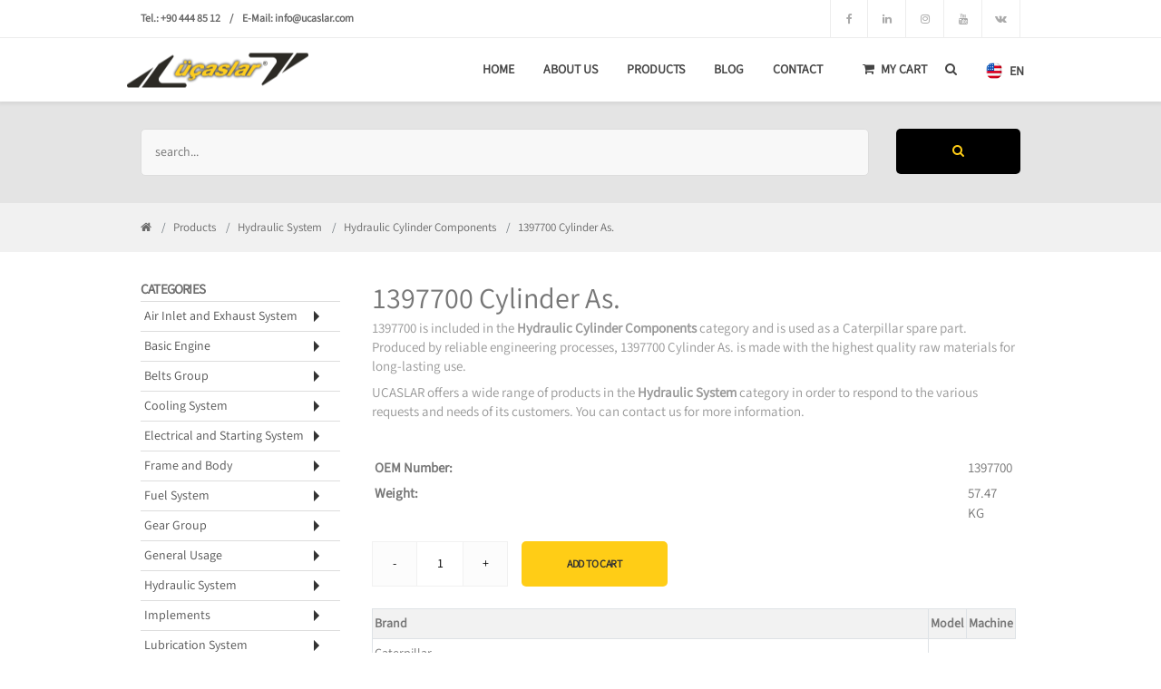

--- FILE ---
content_type: text/html; charset=utf-8
request_url: https://www.ucaslarstore.com/cylinder-as-1397700
body_size: 10032
content:
<!DOCTYPE html>
<html dir="ltr" lang="en-US" xml:lang="en-US">
	<head>
			<!-- Google Tag Manager -->
	<script>(function(w,d,s,l,i){w[l]=w[l]||[];w[l].push({'gtm.start':
	new Date().getTime(),event:'gtm.js'});var f=d.getElementsByTagName(s)[0],
	j=d.createElement(s),dl=l!='dataLayer'?'&l='+l:'';j.async=true;j.src=
	'https://www.googletagmanager.com/gtm.js?id='+i+dl;f.parentNode.insertBefore(j,f);
	})(window,document,'script','dataLayer','GTM-P6TXT6CH');</script>
	<!-- End Google Tag Manager -->
	<meta charset="utf-8"/>
	<meta http-equiv="X-UA-Compatible" content="IE=edge"/>
	<meta name="google" content="notranslate"/>
	<meta name='robots' content='index, follow, max-image-preview:large, max-snippet:-1, max-video-preview:-1'/>
	<title>1397700 Cylinder As. Caterpillar - UCASLAR</title>
	<meta name="title" content="1397700 Cylinder As. Caterpillar - UCASLAR"/>
	<meta property="og:title" content="1397700 Cylinder As. Caterpillar - UCASLAR"/>
		<meta name="keywords" content="1397700, 1397700 Cylinder As., Cylinder As., Caterpillar, 1397700 Caterpillar"/>
			<meta name="description" content="1397700 is included in the Hydraulic Cylinder Components category and is used as a Caterpillar spare part. Produced by reliable engineering processes, ..."/>
	<meta property="og:description" content="1397700 is included in the Hydraulic Cylinder Components category and is used as a Caterpillar spare part. Produced by reliable engineering processes, Cylinder As. is made with the highest quality raw materials for long-lasting use."/>
	<meta itemprop="description" content="1397700 is included in the Hydraulic Cylinder Components category and is used as a Caterpillar spare part. Produced by reliable engineering processes, Cylinder As. is made with the highest quality raw materials for long-lasting use.">
		
	<meta name="author" content="Murat Türeli"/>
	<meta name="viewport" content="width=device-width,initial-scale=1.0,maximum-scale=5"/>
	<meta itemprop="name" content="1397700 Cylinder As. Caterpillar - UCASLAR"/>
		<meta property="og:type" content="product"/>
	
	<meta name="rating" content="ALL"/>
    <!--Favicon -->
	<link rel="apple-touch-icon" sizes="57x57" href="images/icons/apple-icon-57x57.png"/>
	<link rel="apple-touch-icon" sizes="60x60" href="images/icons/apple-icon-60x60.png"/>
	<link rel="apple-touch-icon" sizes="72x72" href="images/icons/apple-icon-72x72.png"/>
	<link rel="apple-touch-icon" sizes="76x76" href="images/icons/apple-icon-76x76.png"/>
	<link rel="apple-touch-icon" sizes="114x114" href="images/icons/apple-icon-114x114.png"/>
	<link rel="apple-touch-icon" sizes="120x120" href="images/icons/apple-icon-120x120.png"/>
	<link rel="apple-touch-icon" sizes="144x144" href="images/icons/apple-icon-144x144.png"/>
	<link rel="apple-touch-icon" sizes="152x152" href="images/icons/apple-icon-152x152.png"/>
	<link rel="apple-touch-icon" sizes="180x180" href="images/icons/apple-icon-180x180.png"/>
	<link rel="icon" type="image/png" sizes="192x192"  href="images/icons/android-icon-192x192.png"/>
	<link rel="icon" type="image/png" sizes="32x32" href="images/icons/favicon-32x32.png"/>
	<link rel="icon" type="image/png" sizes="96x96" href="images/icons/favicon-96x96.png"/>
	<link rel="icon" type="image/png" sizes="16x16" href="images/icons/favicon-16x16.png"/>
	<link rel="manifest" href="images/icons/manifest.json"/>
	<meta name="msapplication-TileColor" content="#ffcd16"/>
	<meta name="msapplication-TileImage" content="images/icons/ms-icon-144x144.png"/>
	<meta name="theme-color" content="#ffcd16"/>
	<meta name="facebook-domain-verification" content="2u1cbwyu5uelnn35oqsezrkyz7ebmj"/>
	<base href="https://www.ucaslarstore.com/"/>

	<link rel="canonical" href="https://www.ucaslarstore.com/cylinder-as-1397700"/>
		

<link rel="alternate" hreflang="tr" href="https://www.ucaslarstore.com/tr/cylinder-as-1397700" />
<link rel="alternate" hreflang="en" href="https://www.ucaslarstore.com/cylinder-as-1397700" />
 
 
 

	

	
	
	
	<style>
	@font-face {
		font-family: 'Source Sans Pro'; src: url('fonts/SourceSans3-VariableFont_wght.ttf'); font-style: normal;font-weight:380; font-display: swap;
	}
	</style>	
		
	<link rel="stylesheet" href="css/plugins.css?v=2.3.1"/>
	
	
	
	<link rel="stylesheet" href="css/theme.min.css?v=2.3.1"/>
	<link rel="stylesheet" href="css/jquery.toast.min.css?v=2.3.1" />
	<link rel="stylesheet" href="css/custom.min.css?v=2.3.1" />










		</head>
	<!-- BODY START -->
	
	<body>
					<!-- Google Tag Manager (noscript) -->
			<noscript><iframe src="https://www.googletagmanager.com/ns.html?id=GTM-P6TXT6CH" height="0" width="0" style="display:none;visibility:hidden"></iframe></noscript>
			<!-- End Google Tag Manager (noscript) -->
				
				  <!-- NAVIGATION - Select nav color and offset -->
  
							<!-- PAGETOP -->
				<div id="pagetop" >
					<div class="container">
						<!-- Left texts -->
						<div class="left bold">
							<span class="hidden-md">Tel.: </span>
							<a class="mr-0" href="tel:+90 444 85 12" title="CALL US"/>+90 444 85 12</a>
							<span class="hidden-md mx-2"> / </span>
							<span class="hidden-md">E-Mail: </span>
							<a class="ml-0" href="mailto:info@ucaslar.com" title="Send an e-mail"/>info@ucaslar.com</a>
						</div>
                        <!-- Right, socials -->
						<div class="right clearfix">
													
							<a target="_blank" href="https://www.facebook.com/ucaslarltd" title="Facebook" class="xxs-px-mobile xxs-py-mobile  fa fa-facebook facebook"></a>
													
							<a target="_blank" href="https://www.linkedin.com/company/ucaslar-ltd-sti-" title="Linkedin" class="xxs-px-mobile xxs-py-mobile  fa fa-linkedin linkedin"></a>
													
							<a target="_blank" href="https://www.instagram.com/ucaslar_official/" title="Ingtagram" class="xxs-px-mobile xxs-py-mobile  fa fa-instagram instagram"></a>
													
							<a target="_blank" href="https://www.youtube.com/channel/UCUlz882BzLJs5sLplpNfTgw" title="Youtube" class="xxs-px-mobile xxs-py-mobile  fa fa-youtube youtube"></a>
													
							<a target="_blank" href="https://vk.com/ucaslar" title="VK" class="xxs-px-mobile xxs-py-mobile  fa fa-vk vk"></a>
												</div>
					</div>
				</div>
				<!--END PAGETOP -->
				
				
				<nav id="navigation" class="white-nav sticky shrink jump modern hover4 radius-drop" data-offset="55">
				<!-- Columns -->
				<div class="columns clearfix container">
					<!-- Logo -->
					<div class="logo">
						<a href="/en" title="UCASLAR">
							<img src="images/logo_01.png" width="100%" height="100%" data-second-logo="images/logo_01.png" alt="UCASLAR">
						</a>
					</div>
					<div class="nav-elements">
						<ul class="clearfix nav no-ls normal">
												
							<li>
								<a href="shop-cart" title="My Cart" class="uppercase px-0">
									<span class="p-1">
										<span class="fa fa-shopping-cart mr-1"></span> 
										My Cart										<span class="bg-colored black px-1 radius d-none" id="cartItemCount">0</span>									</span>
								</a>
							</li>
							<li><a href="#" class="search-form-trigger"><i class="fa fa-search"></i></a></li>
							<li class="dropdown-toggle">
							   <a href="#" class="flag-item">
								   									<img src="images/flags/flag-usa.png" alt="Go to English"> <span class="pl-1"> EN</span>
																	</a>
								<ul class="dropdown-menu capitalize medium to-right">
																	<li>
										<a href="tr/cylinder-as-1397700" hreflang="tr" lang="tr" title="Türkçe'ye Çevir" class="flag-item ">
											<img src="images/flags/flag-tr.png" alt="Türkçe'ye Git">
											<span class="pl-1"> TR</span>
										</a>
									</li>
																	</ul>
							</li>
						</ul>
					</div>
					<!-- Navigation Menu -->
					<div class="nav-menu">
						<ul class="nav clearfix uppercase">
		<li><a href="/en"  class="" target="_self" title="Home">Home</a></li>
		<li class="dropdown-toggle"><a href="#"  class="stay" target="_self" title="About Us">About Us</a>
			<ul class="dropdown-menu to-right">
				<li><a href="company-profile" target="_self" title="Company Profile">Company Profile</a></li>
				</li>
			</ul>
		</li>
			
		<li class="dropdown-toggle"><a href="products"  class="stay" target="_self" title="Products">Products</a>
			<ul class="dropdown-menu to-center mega-menu bg-right bg-bottom" data-background="images/megamenu-bg.jpg">
				<li>
					<ul class="column">
						<li><a href="category/basic-engine-mbae" target="_self" title="Air Inlet and Exhaust System">Air Inlet and Exhaust System</a></li>
						<li><a href="category/basic-engine-mbae" target="_self" title="Basic Engine">Basic Engine</a></li>
						<li><a href="category/belts-group-mbelt" target="_self" title="Belts Group">Belts Group</a></li>
						<li><a href="category/cooling-system-mcos" target="_self" title="Cooling System">Cooling System</a></li>
						<li><a href="category/electrical-and-starting-system-melc" target="_self" title="Electrical and Starting System">Electrical and Starting System</a></li>
						<li><a href="category/frame-and-body-mfab" target="_self" title="Frame and Body">Frame and Body</a></li>
						<li><a href="category/frame-and-body-mfab" target="_self" title="Fuel System">Fuel System</a></li>
						<li><a href="category/gear-group-mgea" target="_self" title="Gear Group">Gear Group</a></li>
						<li><a href="category/general-usage-mgnu" target="_self" title="General Usage">General Usage</a></li>
					</ul>
					<ul class="column">
						<li><a href="category/hydraulic-system-mhys" target="_self" title="Hydraulic System">Hydraulic System</a></li>
						<li><a href="category/implements-mimp" target="_self" title="Implements">Implements</a></li>
						<li><a href="category/lubrication-system-mlus" target="_self" title="Lubrication System">Lubrication System</a></li>
						<li><a href="category/operator-station-mops" target="_self" title="Operator Station">Operator Station</a></li>
						<li><a href="category/power-train-mpwt" target="_self" title="Power Train">Power Train</a></li>
						<li><a href="category/steering-and-braking-system-msbs" target="_self" title="Steering and Braking System">Steering and Braking System</a></li>
						<li><a href="category/undercarriage-mund" target="_self" title="Other Undercarriage Parts">Other Undercarriage Parts</a></li>
						<li><a href="products" target="_self" title="All Products">All Products</a></li>
					</ul>
				</li>
			</ul>
		</li>
			
		<li><a href="blog"  class="" target="_self" title="Blog">Blog</a></li>
		<li><a href="contact"  class="" target="_self" title="Contact">Contact</a></li>
	</ul>	
					</div>
					<!-- End Navigation Menu -->
				</div>
				<!-- End Columns -->
        </nav>
<!-- END NAVIGATION -->


			

    <!-- CONTENT -->
    <section class=" bg-gray3 dark2 fullwidth">
        <!-- Container -->
        <div class="container xxs-py">
				<form action="search/" id="serachFormMt" class="fullwidth " method="GET">
					<!--
					<input type="hidden" name="Show" value="ProductSearch"/>
					-->
					<div class="row product_search_form xxs-mt">
					<div class="col-xs-10 col-md-10">
						<input type="text" data-langu="E" name="s" class="search-word radius big fullwidth search-form-trigger bg-gray1 " autocomplete="off" placeholder="search..."  value="">
					</div>
					<div class="col-xs-2 col-md-2 hidden-xs hidden-sm">
						<button type="submit" id="searchBtn" class="radius big fullwidth slow bg-black colored  bg-colored-hover black-hover bold click-effect"><i class="fa fa-search"></i></button>
					</div>
					</div>
				</form>
				<div id="searchFormResult"></div>
        </div>
        <!-- End Container -->
    </section>
    <!-- END CONTENT -->
    <!-- CONTENT -->
    <section id="home" class="xxs-py bg-gray2 dark2 fullwidth">
        <!-- Container -->
        <div class="container">
            <div class="row calculate-height">
				<div class="t-left t-center-xs col-sm-12 col-xs-12">
 					<ol class="breadcrumb transparent no-pm v-center font-13">
					   <li class="breadcrumb-item black-hover "><a href="/en" title="Home Page"><i class="fa fa-home"></i></a></li>
					   <li class="breadcrumb-item black-hover "><a href="products" title="Products">Products</a></li>
					   <li class="breadcrumb-item black-hover "><a href="category/hydraulic-system-mhys" title="Hydraulic System">Hydraulic System</a></li>
					   <li class="breadcrumb-item black-hover "><a href="category/hydraulic-cylinder-components-hcc" title="Hydraulic Cylinder Components">Hydraulic Cylinder Components</a></li>
					   <li class="breadcrumb-item black-hover ">1397700 Cylinder As.</li>
				   </ol>
               </div>
               
           </div>
        </div>
        <!-- End Container -->
    </section>
    <!-- END CONTENT -->
	
    <!-- Post -->
    <section id="fullwidth" class="xs-py container">
       
        <!-- Row -->
        <div class="row">
		            <!-- Sidebar -->
            <aside class="sidemenu hidden-sm font-15 col-md-3 col-12">
			

	
	

	<div class="widget xxs-mb">	
		<b class="widget-title bold-subtitle uppercase">Categories</b>
		
				<!-- Text Button - Trigger -->
				<div data-target="#category_MAES" class="accordion-toggle-link collapsed" data-toggle="collapse">
			<a href="category/air-inlet-and-exhaust-system-maes" alt="Air Inlet and Exhaust System">Air Inlet and Exhaust System</a>
		</div>
				<!-- Hidden Text -->
				<div class="accordion-toggle-container no-padding">
			<div id="category_MAES" class="collapse">
				<div class="accordion-body">
					<ul class="nav-list xxs-pl no-margin mini-py">
										
							<li><a  href="category/other-air-inlet-and-exhaust-system-parts-aes" alt="Other Air Inlet and Exhaust System Parts">Other Air Inlet and Exhaust System Parts</a></li>
										
							<li><a  href="category/exhaust-exh" alt="Exhaust">Exhaust</a></li>
										
							<li><a  href="category/manifolt-and-parts-mani" alt="Manifolt and Parts">Manifolt and Parts</a></li>
											</ul>
				</div>
			</div>
		</div>
						<!-- Text Button - Trigger -->
				<div data-target="#category_MBAE" class="accordion-toggle-link collapsed" data-toggle="collapse">
			<a href="category/basic-engine-mbae" alt="Basic Engine">Basic Engine</a>
		</div>
				<!-- Hidden Text -->
				<div class="accordion-toggle-container no-padding">
			<div id="category_MBAE" class="collapse">
				<div class="accordion-body">
					<ul class="nav-list xxs-pl no-margin mini-py">
										
							<li><a  href="category/other-basic-engine-parts-bae" alt="Other Basic Engine Parts">Other Basic Engine Parts</a></li>
										
							<li><a  href="category/camshaft-bushing-cbu" alt="Camshaft Bushing">Camshaft Bushing</a></li>
										
							<li><a  href="category/cylinder-block-clb" alt="Cylinder Block">Cylinder Block</a></li>
										
							<li><a  href="category/cylinder-head-clh" alt="Cylinder Head">Cylinder Head</a></li>
										
							<li><a  href="category/compressor-cmp" alt="Compressor">Compressor</a></li>
										
							<li><a  href="category/crankshaft-cns" alt="Crankshaft">Crankshaft</a></li>
										
							<li><a  href="category/camshaft-bearing-csb" alt="Camshaft Bearing">Camshaft Bearing</a></li>
										
							<li><a  href="category/camshaft-csh" alt="Camshaft">Camshaft</a></li>
										
							<li><a  href="category/engine-liner-set-els" alt="Engine Liner & Set">Engine Liner & Set</a></li>
										
							<li><a  href="category/engine-general-parts-eng" alt="Engine General Parts">Engine General Parts</a></li>
										
							<li><a  href="category/engine-repair-kit-erk" alt="Engine Repair Kit">Engine Repair Kit</a></li>
										
							<li><a  href="category/gas-motor-gbm" alt="Gas Motor">Gas Motor</a></li>
										
							<li><a  href="category/gasket-kit-gsk" alt="Gasket Kit">Gasket Kit</a></li>
										
							<li><a  href="category/motor-block-plate-mbp" alt="Motor Block Plate">Motor Block Plate</a></li>
										
							<li><a  href="category/oil-cooler-ocl" alt="Oil Cooler">Oil Cooler</a></li>
										
							<li><a  href="category/push-arm-par" alt="Push Arm">Push Arm</a></li>
										
							<li><a  href="category/piston-rod-bearing-prb" alt="Piston Rod Bearing">Piston Rod Bearing</a></li>
										
							<li><a  href="category/piston-rod-gp-prg" alt="Piston & Rod Gp">Piston & Rod Gp</a></li>
										
							<li><a  href="category/piston-rod-psr" alt="Piston Rod">Piston Rod</a></li>
										
							<li><a  href="category/piston-pst" alt="Piston">Piston</a></li>
										
							<li><a  href="category/rocker-arm-rar" alt="Rocker Arm">Rocker Arm</a></li>
										
							<li><a  href="category/ring-rng" alt="Ring">Ring</a></li>
										
							<li><a  href="category/sleeve-enjector-sle" alt="Sleeve Enjector">Sleeve Enjector</a></li>
										
							<li><a  href="category/turbocharger-trb" alt="Turbocharger">Turbocharger</a></li>
										
							<li><a  href="category/valve-vlv" alt="Valve">Valve</a></li>
											</ul>
				</div>
			</div>
		</div>
						<!-- Text Button - Trigger -->
				<div data-target="#category_MBELT" class="accordion-toggle-link collapsed" data-toggle="collapse">
			<a href="category/belts-group-mbelt" alt="Belts Group">Belts Group</a>
		</div>
				<!-- Hidden Text -->
				<div class="accordion-toggle-container no-padding">
			<div id="category_MBELT" class="collapse">
				<div class="accordion-body">
					<ul class="nav-list xxs-pl no-margin mini-py">
										
							<li><a  href="category/v-belts-vbl" alt="V-Belts">V-Belts</a></li>
											</ul>
				</div>
			</div>
		</div>
						<!-- Text Button - Trigger -->
				<div data-target="#category_MCOS" class="accordion-toggle-link collapsed" data-toggle="collapse">
			<a href="category/cooling-system-mcos" alt="Cooling System">Cooling System</a>
		</div>
				<!-- Hidden Text -->
				<div class="accordion-toggle-container no-padding">
			<div id="category_MCOS" class="collapse">
				<div class="accordion-body">
					<ul class="nav-list xxs-pl no-margin mini-py">
										
							<li><a  href="category/other-cooling-system-parts-cos" alt="Other Cooling System Parts">Other Cooling System Parts</a></li>
										
							<li><a  href="category/fan-and-spiders-fan" alt="Fan and Spiders">Fan and Spiders</a></li>
										
							<li><a  href="category/radiator-rdr" alt="Radiator">Radiator</a></li>
										
							<li><a  href="category/water-pumps-wp" alt="Water Pumps">Water Pumps</a></li>
											</ul>
				</div>
			</div>
		</div>
						<!-- Text Button - Trigger -->
				<div data-target="#category_MELC" class="accordion-toggle-link collapsed" data-toggle="collapse">
			<a href="category/electrical-and-starting-system-melc" alt="Electrical and Starting System">Electrical and Starting System</a>
		</div>
				<!-- Hidden Text -->
				<div class="accordion-toggle-container no-padding">
			<div id="category_MELC" class="collapse">
				<div class="accordion-body">
					<ul class="nav-list xxs-pl no-margin mini-py">
										
							<li><a  href="category/alarm-alr" alt="Alarm">Alarm</a></li>
										
							<li><a  href="category/alternator-alt" alt="Alternator">Alternator</a></li>
										
							<li><a  href="category/cable-cbl" alt="Cable">Cable</a></li>
										
							<li><a  href="category/other-electrical-and-starting-system-parts-elc" alt="Other Electrical and Starting System Parts">Other Electrical and Starting System Parts</a></li>
										
							<li><a  href="category/lamp-lmp" alt="Lamp">Lamp</a></li>
										
							<li><a  href="category/starter-str" alt="Starter">Starter</a></li>
											</ul>
				</div>
			</div>
		</div>
						<!-- Text Button - Trigger -->
				<div data-target="#category_MFAB" class="accordion-toggle-link collapsed" data-toggle="collapse">
			<a href="category/frame-and-body-mfab" alt="Frame and Body">Frame and Body</a>
		</div>
				<!-- Hidden Text -->
				<div class="accordion-toggle-container no-padding">
			<div id="category_MFAB" class="collapse">
				<div class="accordion-body">
					<ul class="nav-list xxs-pl no-margin mini-py">
										
							<li><a  href="category/other-frame-and-body-parts-fab" alt="Other Frame and Body Parts">Other Frame and Body Parts</a></li>
										
							<li><a  href="category/frame-bushing-fbus" alt="Frame Bushing">Frame Bushing</a></li>
										
							<li><a  href="category/frame-pin-fpin" alt="Frame Pin">Frame Pin</a></li>
										
							<li><a  href="category/leg-pin-lpin" alt="Leg Pin">Leg Pin</a></li>
										
							<li><a  href="category/strip-group-bronze-plastic-sbp" alt="Strip Group - Bronze & Plastic">Strip Group - Bronze & Plastic</a></li>
										
							<li><a  href="category/swing-frame-group-sfg" alt="Swing Frame Group">Swing Frame Group</a></li>
											</ul>
				</div>
			</div>
		</div>
						<!-- Text Button - Trigger -->
				<div data-target="#category_MFUS" class="accordion-toggle-link collapsed" data-toggle="collapse">
			<a href="category/fuel-system-mfus" alt="Fuel System">Fuel System</a>
		</div>
				<!-- Hidden Text -->
				<div class="accordion-toggle-container no-padding">
			<div id="category_MFUS" class="collapse">
				<div class="accordion-body">
					<ul class="nav-list xxs-pl no-margin mini-py">
										
							<li><a  href="category/cable-assembly-cba" alt="Cable Assembly">Cable Assembly</a></li>
										
							<li><a  href="category/fuel-pipe-fpi" alt="Fuel Pipe">Fuel Pipe</a></li>
										
							<li><a  href="category/fuel-priming-pump-fpp" alt="Fuel Priming Pump">Fuel Priming Pump</a></li>
										
							<li><a  href="category/fuel-transfer-pump-ftp" alt="Fuel Transfer Pump">Fuel Transfer Pump</a></li>
										
							<li><a  href="category/other-fuel-system-parts-fus" alt="Other Fuel System Parts">Other Fuel System Parts</a></li>
										
							<li><a  href="category/gas-motor-gfm" alt="Gas Motor">Gas Motor</a></li>
										
							<li><a  href="category/fuel-system-pump-parts-pmp" alt="Fuel System Pump Parts">Fuel System Pump Parts</a></li>
											</ul>
				</div>
			</div>
		</div>
						<!-- Text Button - Trigger -->
				<div data-target="#category_MGEA" class="accordion-toggle-link collapsed" data-toggle="collapse">
			<a href="category/gear-group-mgea" alt="Gear Group">Gear Group</a>
		</div>
				<!-- Hidden Text -->
				<div class="accordion-toggle-container no-padding">
			<div id="category_MGEA" class="collapse">
				<div class="accordion-body">
					<ul class="nav-list xxs-pl no-margin mini-py">
										
							<li><a  href="category/gears-and-system-parts-gr" alt="Gears and System Parts">Gears and System Parts</a></li>
											</ul>
				</div>
			</div>
		</div>
						<!-- Text Button - Trigger -->
				<div data-target="#category_MGNU" class="accordion-toggle-link collapsed" data-toggle="collapse">
			<a href="category/general-usage-mgnu" alt="General Usage">General Usage</a>
		</div>
				<!-- Hidden Text -->
				<div class="accordion-toggle-container no-padding">
			<div id="category_MGNU" class="collapse">
				<div class="accordion-body">
					<ul class="nav-list xxs-pl no-margin mini-py">
										
							<li><a  href="category/bolts-nuts-ban" alt="Bolts & Nuts">Bolts & Nuts</a></li>
										
							<li><a  href="category/bearing-brg" alt="Bearing">Bearing</a></li>
										
							<li><a  href="category/brakers-brk" alt="Brakers">Brakers</a></li>
										
							<li><a  href="category/bushing-bearing-sleeve-bush" alt="Bushing & Bearing Sleeve">Bushing & Bearing Sleeve</a></li>
										
							<li><a  href="category/clamps-clm" alt="Clamps">Clamps</a></li>
										
							<li><a  href="category/filters-fil" alt="Filters">Filters</a></li>
										
							<li><a  href="category/filter-air-fila" alt="Filter Air">Filter Air</a></li>
										
							<li><a  href="category/filter-coolant-filc" alt="Filter Coolant">Filter Coolant</a></li>
										
							<li><a  href="category/filter-fuel-filf" alt="Filter Fuel">Filter Fuel</a></li>
										
							<li><a  href="category/filter-hydraulic-filh" alt="Filter Hydraulic">Filter Hydraulic</a></li>
										
							<li><a  href="category/filter-oil-filo" alt="Filter Oil">Filter Oil</a></li>
										
							<li><a  href="category/gaskets-other-gso" alt="Gaskets Other">Gaskets Other</a></li>
										
							<li><a  href="category/hoses-all-hose" alt="Hoses All">Hoses All</a></li>
										
							<li><a  href="category/oil-oil" alt="Oil">Oil</a></li>
										
							<li><a  href="category/other-otp" alt="Other">Other</a></li>
										
							<li><a  href="category/rebuilt-kit-rbk" alt="Rebuilt Kit">Rebuilt Kit</a></li>
										
							<li><a  href="category/rubbers-rubb" alt="Rubbers">Rubbers</a></li>
										
							<li><a  href="category/seal-and-kits-seal" alt="Seal and Kits">Seal and Kits</a></li>
										
							<li><a  href="category/various-parts-vrs" alt="Various Parts">Various Parts</a></li>
											</ul>
				</div>
			</div>
		</div>
						<!-- Text Button - Trigger -->
				<div data-target="#category_MHYS" class="accordion-toggle-link collapsed" data-toggle="collapse">
			<a href="category/hydraulic-system-mhys" alt="Hydraulic System">Hydraulic System</a>
		</div>
				<!-- Hidden Text -->
				<div class="accordion-toggle-container no-padding">
			<div id="category_MHYS" class="collapse">
				<div class="accordion-body">
					<ul class="nav-list xxs-pl no-margin mini-py">
										
							<li><a  class="extrabold" href="category/hydraulic-cylinder-components-hcc" alt="Hydraulic Cylinder Components">Hydraulic Cylinder Components</a></li>
										
							<li><a  href="category/other-hydraulic-system-parts-hys" alt="Other Hydraulic System Parts">Other Hydraulic System Parts</a></li>
										
							<li><a  href="category/tube-tube-as-tube" alt="Tube-Tube As">Tube-Tube As</a></li>
											</ul>
				</div>
			</div>
		</div>
						<!-- Text Button - Trigger -->
				<div data-target="#category_MIMP" class="accordion-toggle-link collapsed" data-toggle="collapse">
			<a href="category/implements-mimp" alt="Implements">Implements</a>
		</div>
				<!-- Hidden Text -->
				<div class="accordion-toggle-container no-padding">
			<div id="category_MIMP" class="collapse">
				<div class="accordion-body">
					<ul class="nav-list xxs-pl no-margin mini-py">
										
							<li><a  href="category/arm-bushing-abus" alt="Arm Bushing">Arm Bushing</a></li>
										
							<li><a  href="category/arm-pin-apin" alt="Arm Pin">Arm Pin</a></li>
										
							<li><a  href="category/other-implement-parts-imp" alt="Other Implement Parts">Other Implement Parts</a></li>
										
							<li><a  href="category/lubricated-pin-lub" alt="Lubricated Pin">Lubricated Pin</a></li>
											</ul>
				</div>
			</div>
		</div>
						<!-- Text Button - Trigger -->
				<div data-target="#category_MLUS" class="accordion-toggle-link collapsed" data-toggle="collapse">
			<a href="category/lubrication-system-mlus" alt="Lubrication System">Lubrication System</a>
		</div>
				<!-- Hidden Text -->
				<div class="accordion-toggle-container no-padding">
			<div id="category_MLUS" class="collapse">
				<div class="accordion-body">
					<ul class="nav-list xxs-pl no-margin mini-py">
										
							<li><a  href="category/other-lubrication-system-parts-lus" alt="Other Lubrication System Parts">Other Lubrication System Parts</a></li>
										
							<li><a  href="category/oil-pump-oip" alt="Oil Pump">Oil Pump</a></li>
											</ul>
				</div>
			</div>
		</div>
						<!-- Text Button - Trigger -->
				<div data-target="#category_MOPS" class="accordion-toggle-link collapsed" data-toggle="collapse">
			<a href="category/operator-station-mops" alt="Operator Station">Operator Station</a>
		</div>
				<!-- Hidden Text -->
				<div class="accordion-toggle-container no-padding">
			<div id="category_MOPS" class="collapse">
				<div class="accordion-body">
					<ul class="nav-list xxs-pl no-margin mini-py">
										
							<li><a  href="category/standard-ops" alt="Standard">Standard</a></li>
										
							<li><a  href="category/pilot-seat-seat" alt="Pilot seat">Pilot seat</a></li>
											</ul>
				</div>
			</div>
		</div>
						<!-- Text Button - Trigger -->
				<div data-target="#category_MPWT" class="accordion-toggle-link collapsed" data-toggle="collapse">
			<a href="category/power-train-mpwt" alt="Power Train">Power Train</a>
		</div>
				<!-- Hidden Text -->
				<div class="accordion-toggle-container no-padding">
			<div id="category_MPWT" class="collapse">
				<div class="accordion-body">
					<ul class="nav-list xxs-pl no-margin mini-py">
										
							<li><a  href="category/drive-group-drg" alt="Drive Group">Drive Group</a></li>
										
							<li><a  href="category/final-drive-fnd" alt="Final Drive">Final Drive</a></li>
										
							<li><a  href="category/housing-parts-hou" alt="Housing Parts">Housing Parts</a></li>
										
							<li><a  href="category/joint-u-joint-jnt" alt="Joint-U-Joint">Joint-U-Joint</a></li>
										
							<li><a  href="category/other-power-train-parts-pwt" alt="Other Power Train Parts">Other Power Train Parts</a></li>
										
							<li><a  href="category/rim-wheel-rim" alt="Rim-Wheel">Rim-Wheel</a></li>
										
							<li><a  href="category/shaft-group-drive-sgd" alt="Shaft Group - Drive">Shaft Group - Drive</a></li>
										
							<li><a  href="category/torque-parts-tqp" alt="Torque Parts">Torque Parts</a></li>
										
							<li><a  href="category/torque-tqu" alt="Torque">Torque</a></li>
										
							<li><a  href="category/transmission-trm" alt="Transmission">Transmission</a></li>
										
							<li><a  href="category/transmission-parts-trp" alt="Transmission Parts">Transmission Parts</a></li>
										
							<li><a  href="category/wheel-whl" alt="Wheel">Wheel</a></li>
											</ul>
				</div>
			</div>
		</div>
						<!-- Text Button - Trigger -->
				<div data-target="#category_MSBS" class="accordion-toggle-link collapsed" data-toggle="collapse">
			<a href="category/steering-and-braking-system-msbs" alt="Steering and Braking System">Steering and Braking System</a>
		</div>
				<!-- Hidden Text -->
				<div class="accordion-toggle-container no-padding">
			<div id="category_MSBS" class="collapse">
				<div class="accordion-body">
					<ul class="nav-list xxs-pl no-margin mini-py">
										
							<li><a  href="category/axle-axle" alt="Axle and Various Parts">Axle and Various Parts</a></li>
										
							<li><a  href="category/brake-clutch-group-brkc" alt="Brake-Clutch Group">Brake-Clutch Group</a></li>
										
							<li><a  href="category/rod-socket-ras" alt="Rod & Socket">Rod & Socket</a></li>
										
							<li><a  href="category/other-steering-and-braking-system-parts-sbs" alt="Other Steering and Braking System Parts">Other Steering and Braking System Parts</a></li>
											</ul>
				</div>
			</div>
		</div>
						<!-- Text Button - Trigger -->
				<div data-target="#category_MUND" class="accordion-toggle-link collapsed" data-toggle="collapse">
			<a href="category/undercarriage-mund" alt="Undercarriage">Undercarriage</a>
		</div>
				<!-- Hidden Text -->
				<div class="accordion-toggle-container no-padding">
			<div id="category_MUND" class="collapse">
				<div class="accordion-body">
					<ul class="nav-list xxs-pl no-margin mini-py">
										
							<li><a  href="category/bolt-blt" alt="Bolt">Bolt</a></li>
										
							<li><a  href="category/bogie-major-bma" alt="Bogie Major">Bogie Major</a></li>
										
							<li><a  href="category/bogie-minor-bmi" alt="Bogie Minor">Bogie Minor</a></li>
										
							<li><a  href="category/bogie-pin-bpi" alt="Bogie Pin">Bogie Pin</a></li>
										
							<li><a  href="category/bogie-assembly-bss" alt="Bogie Assembly">Bogie Assembly</a></li>
										
							<li><a  href="category/cap-cap" alt="Cap">Cap</a></li>
										
							<li><a  href="category/equalizer-bar-eqb" alt="Equalizer Bar">Equalizer Bar</a></li>
										
							<li><a  href="category/guide-gui" alt="Guide">Guide</a></li>
										
							<li><a  href="category/idler-idl" alt="Idler">Idler</a></li>
										
							<li><a  href="category/mechanical-seal-mse" alt="Mechanical seal">Mechanical seal</a></li>
										
							<li><a  href="category/nut-nut" alt="Nut">Nut</a></li>
										
							<li><a  href="category/pad-pad" alt="Pad">Pad</a></li>
										
							<li><a  href="category/roller-rol" alt="Roller">Roller</a></li>
										
							<li><a  href="category/sprocket-spr" alt="Sprocket">Sprocket</a></li>
										
							<li><a  href="category/track-bushing-tbs" alt="Track Bushing">Track Bushing</a></li>
										
							<li><a  href="category/track-chain-tch" alt="Track Chain">Track Chain</a></li>
										
							<li><a  href="category/track-frame-assembly-tfa" alt="Track Frame Assembly">Track Frame Assembly</a></li>
										
							<li><a  href="category/track-group-tgr" alt="Track Group">Track Group</a></li>
										
							<li><a  href="category/track-pin-tpi" alt="Track Pin">Track Pin</a></li>
										
							<li><a  href="category/other-undercarriage-parts-und" alt="Other Undercarriage Parts">Other Undercarriage Parts</a></li>
											</ul>
				</div>
			</div>
		</div>
					</div>
	
            </aside>
            <!-- End Sidebar -->
		            <!-- Col -->
            <div class="col-sm-12 col-md-9 col-12 gray7 lh-lg mini-px">

				<!-- Product -->
				<section id="shop" class="xs-pb container shop-single">
					
 



					<div class="row">
						<!-- Details -->
						<div class="col-md-12 col-12 details mt-0">
							<!-- Product Name -->
							<h1 class="light h2">1397700 Cylinder As.</h1>
							
							
														<!-- Description -->
								<p class="gray6 font-15">
								1397700 is included in the <a class='bold underline-hover' href='category/hydraulic-cylinder-components-hcc' title='Hydraulic Cylinder Components'>Hydraulic Cylinder Components</a> category and is used as a Caterpillar spare part. Produced by reliable engineering processes, 1397700 Cylinder As. is made with the highest quality raw materials for long-lasting use.								</p>
								<p class="gray6 py-2 font-15">
								UCASLAR offers a wide range of products in the <a class='bold underline-hover' href='category/hydraulic-system-mhys' title='Hydraulic System'>Hydraulic System</a> category in order to respond to the various requests and needs of its customers. You can contact us for more information.								</p>
														<div class="clearfix">
								<div class="mt-2" id="details">
																										
									<table  class="font-15 xs-mt table table-borderless table-sm table-responsive">
										<tr>
											<td class="col-3 p-0 m-0 bold lh-md">OEM Number:</td>
											<td class="col-9 p-0 m-0 lh-md">1397700</td>
										</tr>
										<tr>
											<td class="col-3 p-0 m-0 bold lh-md">Weight:</td>
											<td class="col-9 p-0 m-0 lh-md">57.47 KG</td>
										</tr>
									</table>
								</div>	

								<div class="no-pl no-pr col-sm-12 col-md-9 col-lg-8">

									<div class="quantity xxs-mt">
										<form class="border-gray clearfix " id="add_product_form" method="post" onsubmit="return false">
											<input name="Ajax" type="hidden" value="add_product_to_basket">
											<input name="langu" type="hidden" value="E">
											<input name="MATERIAL" type="hidden" value="1397700">
											<input name="STEXT" type="hidden" value="Cylinder As.">
											<input type="button" value="-" class="minus bg-gray bg-dark-hover white-hover">
											<input type="number" name="qty" class="numbers" step="1" min="1" max=""  value="1" title="Products" size="4" inputmode="numeric">
											<input type="button" value="+" class="plus bg-gray bg-dark-hover white-hover xxs-mr">
											<button type="button" class="stay add_product xl-btn uppercase extrabold font-12 bg-colored dark radius bg-black-hover bs-hover" style="height:50px">
												Add to Cart											</button>
										</form>
									</div>										

										
									<div id="resultBasketForm" class="clearfix"></div>
								</div>
					
							</div>
						</div>



					
					</div>
					
								<div class="machine-table mt-4">
									<table class="table table-bordered table-striped">
										<tr>
											<td class="bold">Brand</td>
											<td class="bold">Model</td>
											<td class="bold">Machine</td>
										</tr>
										 
									  <tr>
										<td class="col-md-2" rowspan="0">Caterpillar</td>
										</td>									  </tr>
									 
									</table>
								</div>
								
												
							
						<!-- Sililar Product -->
						<div class="row">
							<section class="shop sm-pt pb post-radius col-md-12 t-center">
								<!-- Divider -->
								<div class="divider-1 h3 no-pm  xs-mb">
									<span>
										<div class="extrabold-title ls-md">Similar Products</div>
									</span>
								</div>
								<!-- Items -->
								<div id="similar" class="cbp t-center sm-mt" style="min-height:300px">
																		<!-- item -->
										<div class="cbp-item item radius">
											<!-- Image -->
											<div class="cbp-caption-defaultWrap product-image">
												<a href="bearing-sleeve-2366275" title="2366275 Bearing Sleeve">
													<img width="%100" height="%100"  src="images/products/thumbs/../no-pic-en.jpg.webp" alt="2366275 Bearing Sleeve">
												</a>
											</div>
											<!-- Post Texts -->
											<div class="xxs-px xxs-py xxs-px-mobile bg-white bs-sm">
												<!-- Title -->
												<h3 class="bold-subtitle h4 dark one-truncate">
													<a  href="bearing-sleeve-2366275" title="2366275 Bearing Sleeve" class="underline-hover">
													2366275 Bearing Sleeve													</a>
												</h3>
												 <p class="font-15">
												 <a href="category/hydraulic-system-mhys" class="underline-hover" title="Hydraulic System">Hydraulic System</a> / 
												 <a href="category/hydraulic-cylinder-components-hcc" class="underline-hover" title="Hydraulic Cylinder Components">Hydraulic Cylinder Components</a>
												 
												 </p>
											<button type="button" class="xxs-mt xxs-mt xxs-mt-mobile stay add_product_from_list md-btn uppercase extrabold font-12 bg-colored dark radius bg-black-hover bs-hover"
											data-langu="E"
											data-material="2366275"
											data-stext="Bearing Sleeve"
											>
												Add to Cart											</button>
											</div>
										</div>
																		<!-- item -->
										<div class="cbp-item item radius">
											<!-- Image -->
											<div class="cbp-caption-defaultWrap product-image">
												<a href="piston-707-36-90360" title="707-36-90360 Piston">
													<img width="%100" height="%100"  src="images/products/thumbs/../no-pic-en.jpg.webp" alt="707-36-90360 Piston">
												</a>
											</div>
											<!-- Post Texts -->
											<div class="xxs-px xxs-py xxs-px-mobile bg-white bs-sm">
												<!-- Title -->
												<h3 class="bold-subtitle h4 dark one-truncate">
													<a  href="piston-707-36-90360" title="707-36-90360 Piston" class="underline-hover">
													707-36-90360 Piston													</a>
												</h3>
												 <p class="font-15">
												 <a href="category/hydraulic-system-mhys" class="underline-hover" title="Hydraulic System">Hydraulic System</a> / 
												 <a href="category/hydraulic-cylinder-components-hcc" class="underline-hover" title="Hydraulic Cylinder Components">Hydraulic Cylinder Components</a>
												 
												 </p>
											<button type="button" class="xxs-mt xxs-mt xxs-mt-mobile stay add_product_from_list md-btn uppercase extrabold font-12 bg-colored dark radius bg-black-hover bs-hover"
											data-langu="E"
											data-material="707-36-90360"
											data-stext="Piston"
											>
												Add to Cart											</button>
											</div>
										</div>
																		<!-- item -->
										<div class="cbp-item item radius">
											<!-- Image -->
											<div class="cbp-caption-defaultWrap product-image">
												<a href="piston-707-36-50180" title="707-36-50180 Piston">
													<img width="%100" height="%100"  src="images/products/thumbs/../no-pic-en.jpg.webp" alt="707-36-50180 Piston">
												</a>
											</div>
											<!-- Post Texts -->
											<div class="xxs-px xxs-py xxs-px-mobile bg-white bs-sm">
												<!-- Title -->
												<h3 class="bold-subtitle h4 dark one-truncate">
													<a  href="piston-707-36-50180" title="707-36-50180 Piston" class="underline-hover">
													707-36-50180 Piston													</a>
												</h3>
												 <p class="font-15">
												 <a href="category/hydraulic-system-mhys" class="underline-hover" title="Hydraulic System">Hydraulic System</a> / 
												 <a href="category/hydraulic-cylinder-components-hcc" class="underline-hover" title="Hydraulic Cylinder Components">Hydraulic Cylinder Components</a>
												 
												 </p>
											<button type="button" class="xxs-mt xxs-mt xxs-mt-mobile stay add_product_from_list md-btn uppercase extrabold font-12 bg-colored dark radius bg-black-hover bs-hover"
											data-langu="E"
											data-material="707-36-50180"
											data-stext="Piston"
											>
												Add to Cart											</button>
											</div>
										</div>
																		<!-- item -->
										<div class="cbp-item item radius">
											<!-- Image -->
											<div class="cbp-caption-defaultWrap product-image">
												<a href="head-707-29-80840" title="707-29-80840 Head">
													<img width="%100" height="%100"  src="images/products/thumbs/../no-pic-en.jpg.webp" alt="707-29-80840 Head">
												</a>
											</div>
											<!-- Post Texts -->
											<div class="xxs-px xxs-py xxs-px-mobile bg-white bs-sm">
												<!-- Title -->
												<h3 class="bold-subtitle h4 dark one-truncate">
													<a  href="head-707-29-80840" title="707-29-80840 Head" class="underline-hover">
													707-29-80840 Head													</a>
												</h3>
												 <p class="font-15">
												 <a href="category/hydraulic-system-mhys" class="underline-hover" title="Hydraulic System">Hydraulic System</a> / 
												 <a href="category/hydraulic-cylinder-components-hcc" class="underline-hover" title="Hydraulic Cylinder Components">Hydraulic Cylinder Components</a>
												 
												 </p>
											<button type="button" class="xxs-mt xxs-mt xxs-mt-mobile stay add_product_from_list md-btn uppercase extrabold font-12 bg-colored dark radius bg-black-hover bs-hover"
											data-langu="E"
											data-material="707-29-80840"
											data-stext="Head"
											>
												Add to Cart											</button>
											</div>
										</div>
																		<!-- item -->
										<div class="cbp-item item radius">
											<!-- Image -->
											<div class="cbp-caption-defaultWrap product-image">
												<a href="piston-as-195-63-82560" title="195-63-82560 Piston As.">
													<img width="%100" height="%100"  src="images/products/thumbs/../no-pic-en.jpg.webp" alt="195-63-82560 Piston As.">
												</a>
											</div>
											<!-- Post Texts -->
											<div class="xxs-px xxs-py xxs-px-mobile bg-white bs-sm">
												<!-- Title -->
												<h3 class="bold-subtitle h4 dark one-truncate">
													<a  href="piston-as-195-63-82560" title="195-63-82560 Piston As." class="underline-hover">
													195-63-82560 Piston As.													</a>
												</h3>
												 <p class="font-15">
												 <a href="category/hydraulic-system-mhys" class="underline-hover" title="Hydraulic System">Hydraulic System</a> / 
												 <a href="category/hydraulic-cylinder-components-hcc" class="underline-hover" title="Hydraulic Cylinder Components">Hydraulic Cylinder Components</a>
												 
												 </p>
											<button type="button" class="xxs-mt xxs-mt xxs-mt-mobile stay add_product_from_list md-btn uppercase extrabold font-12 bg-colored dark radius bg-black-hover bs-hover"
											data-langu="E"
											data-material="195-63-82560"
											data-stext="Piston As."
											>
												Add to Cart											</button>
											</div>
										</div>
																		<!-- item -->
										<div class="cbp-item item radius">
											<!-- Image -->
											<div class="cbp-caption-defaultWrap product-image">
												<a href="sleeve-4s7507" title="4S7507 Sleeve">
													<img width="%100" height="%100"  src="images/products/thumbs/../no-pic-en.jpg.webp" alt="4S7507 Sleeve">
												</a>
											</div>
											<!-- Post Texts -->
											<div class="xxs-px xxs-py xxs-px-mobile bg-white bs-sm">
												<!-- Title -->
												<h3 class="bold-subtitle h4 dark one-truncate">
													<a  href="sleeve-4s7507" title="4S7507 Sleeve" class="underline-hover">
													4S7507 Sleeve													</a>
												</h3>
												 <p class="font-15">
												 <a href="category/hydraulic-system-mhys" class="underline-hover" title="Hydraulic System">Hydraulic System</a> / 
												 <a href="category/hydraulic-cylinder-components-hcc" class="underline-hover" title="Hydraulic Cylinder Components">Hydraulic Cylinder Components</a>
												 
												 </p>
											<button type="button" class="xxs-mt xxs-mt xxs-mt-mobile stay add_product_from_list md-btn uppercase extrabold font-12 bg-colored dark radius bg-black-hover bs-hover"
											data-langu="E"
											data-material="4S7507"
											data-stext="Sleeve"
											>
												Add to Cart											</button>
											</div>
										</div>
																		<!-- item -->
										<div class="cbp-item item radius">
											<!-- Image -->
											<div class="cbp-caption-defaultWrap product-image">
												<a href="cushion-20y-53-13121" title="20Y-53-13121 Cushion">
													<img width="%100" height="%100"  src="images/products/thumbs/../no-pic-en.jpg.webp" alt="20Y-53-13121 Cushion">
												</a>
											</div>
											<!-- Post Texts -->
											<div class="xxs-px xxs-py xxs-px-mobile bg-white bs-sm">
												<!-- Title -->
												<h3 class="bold-subtitle h4 dark one-truncate">
													<a  href="cushion-20y-53-13121" title="20Y-53-13121 Cushion" class="underline-hover">
													20Y-53-13121 Cushion													</a>
												</h3>
												 <p class="font-15">
												 <a href="category/hydraulic-system-mhys" class="underline-hover" title="Hydraulic System">Hydraulic System</a> / 
												 <a href="category/hydraulic-cylinder-components-hcc" class="underline-hover" title="Hydraulic Cylinder Components">Hydraulic Cylinder Components</a>
												 
												 </p>
											<button type="button" class="xxs-mt xxs-mt xxs-mt-mobile stay add_product_from_list md-btn uppercase extrabold font-12 bg-colored dark radius bg-black-hover bs-hover"
											data-langu="E"
											data-material="20Y-53-13121"
											data-stext="Cushion"
											>
												Add to Cart											</button>
											</div>
										</div>
																		<!-- item -->
										<div class="cbp-item item radius">
											<!-- Image -->
											<div class="cbp-caption-defaultWrap product-image">
												<a href="piston-4j4626" title="4J4626 Piston">
													<img width="%100" height="%100"  src="images/products/thumbs/../no-pic-en.jpg.webp" alt="4J4626 Piston">
												</a>
											</div>
											<!-- Post Texts -->
											<div class="xxs-px xxs-py xxs-px-mobile bg-white bs-sm">
												<!-- Title -->
												<h3 class="bold-subtitle h4 dark one-truncate">
													<a  href="piston-4j4626" title="4J4626 Piston" class="underline-hover">
													4J4626 Piston													</a>
												</h3>
												 <p class="font-15">
												 <a href="category/hydraulic-system-mhys" class="underline-hover" title="Hydraulic System">Hydraulic System</a> / 
												 <a href="category/hydraulic-cylinder-components-hcc" class="underline-hover" title="Hydraulic Cylinder Components">Hydraulic Cylinder Components</a>
												 
												 </p>
											<button type="button" class="xxs-mt xxs-mt xxs-mt-mobile stay add_product_from_list md-btn uppercase extrabold font-12 bg-colored dark radius bg-black-hover bs-hover"
											data-langu="E"
											data-material="4J4626"
											data-stext="Piston"
											>
												Add to Cart											</button>
											</div>
										</div>
																	</div>
								<!-- End Items -->
							</section>
						</div>
						<!-- Sililar Product End-->
							

				</section>
				<!-- END Product -->
            </div>
            <!-- End Left Post Details -->

        </div>
        <!-- End Row -->
	</section>
	
		
    <!-- End Post -->

        <!-- FOOTER -->
        <footer id="footer" class="classic_footer bg-cover bg-center gray6" data-background="black">
            <!-- Container -->
            <div class="container footer-body">
                <div class="row clearfix">
                    <!-- Column -->
                    <div class="col-md-4 col-sm-6 col-xs-12 sm-mb-mobile">
                        <!-- Title -->
                        <b class="uppercase gray2 extrabold">Briefly Us</b>
                        <p class="mini-mt">UCASLAR company started production in 1960 and began commercial activities with its investments and subsidiaries in 2004 and continue to develop these activities today.</p>
                        
                    </div>
                    <!-- Column -->
                    <div class="col-md-4 col-sm-6 col-xs-12 all-block-links sm-mb-mobile">
                        <!-- You can edit footer-news.html file in js/ajax folder. Will be changed on all website -->
                        <b class="xs-mt bold gray2 uppercase"><i class="fa fa-map-marker mini-mr"></i>Address</b>
                        <p class="mini-mt">Çerkesli OSB Mah. İMES OSB İmes Bulvarı No:6,<br>41455 Dilovası, Kocaeli / TÜRKİYE</p>
                        <!-- Google Map -->
                        <a href="https://www.google.com/maps/embed?pb=!1m18!1m12!1m3!1d3018.9174047867186!2d29.571143614776993!3d40.82977783833984!2m3!1f0!2f0!3f0!3m2!1i1024!2i768!4f13.1!3m3!1m2!1s0x14cacf40a9b92a2d%3A0x84ff88625d9a9364!2sUCASLAR%20LTD.%20STI.!5e0!3m2!1str!2str!4v1635267379404!5m2!1str!2str" data-iframe="true" class="lightbox underline-hover colored-hover">
                            Find us on Google Map                        </a> 
                        </div>
                     <div class="col-md-4 col-sm-6 col-xs-12 sm-mb-mobile">
                    <b class="xs-mt bold gray2 uppercase"><i class="fa fa-envelope mini-mr"></i>Contact Us</b>
                        <p class="mini-mt">Tel.: <a href="tel:+90 444 85 12" title="CALL US" class="underline-hover colored-hover">+90 444 85 12</a></p>
                        <p class="mini-mt">Tel.: <a href="tel:+90 262 642 97 72" title="CALL US" class="underline-hover colored-hover">+90 262 642 97 72</a></p>
                        <a href="mailto:info@ucaslar.com" title="Send an e-mail" class="underline-hover colored-hover">info@ucaslar.com</a>
                    </div>
					<ul class="" id="">
	</ul>                    </div>
                    <!-- End Column -->

                    <!-- End Column -->
                </div>
            </div>
            <!-- End Container -->
            <!-- Footer Bottom -->
            <div class="footer-bottom">
                <div class="container">
                    <div class="row clearfix calculate-height t-center-xs">
         
                        <!-- Bottom Note -->
                        <div class="col-sm-7 col-xs-12 table-im no-pm t-left height-auto-mobile t-center-xs xxs-mt-mobile">
                            <p class="v-middle">
								Cat® and Caterpillar® are registered trademarks of Caterpillar®, Inc . Komatsu® is a registered trademark of Komatsu Ltd. All manufacturer&#039;s names, numbers, symbols and descriptions are used for reference purposes only.                            </p>
                        </div>
						<div class="col-sm-5 col-xs-12 table-im no-pm t-right height-auto-mobile t-center-xs">
                            <div class="v-middle">
                                 © 2026 All rights reserved.  
                            </div>
                        </div>
                    </div>
                </div>
            </div>
        </footer>
        <!-- END FOOTER -->		
		<!-- SEARCH FORM FOR NAV -->
		<div class="fs-searchform">
			<div id="fs-searchform" class="v-center container">
				<form action="search/" id="serachFormMt" class="fullwidth " method="GET">
					<!-- Input -->
					<input type="search" data-langu="E" class="search-word" name="s" id="s" placeholder="search..." value="" autocomplete="off">
					<!-- Search Button -->
					<button type="submit">
						<i class="fa fa-search"></i>
					</button>
					
					<div class="bg-white  xxs-py xxs-px font-13 normal">
						
						<div id="search-loading" class="opacity-0 d-block bg-white bs-sm">
							<div class="v-center t-center">
								<div class="spinner">
									<div class="spinner__item1 bg-dark3"></div>
									<div class="spinner__item2 bg-dark3"></div>
									<div class="spinner__item3 bg-dark3"></div>
									<div class="spinner__item4 bg-dark3"></div>
								</div>
							</div>
						</div>	
						<div id="search-live" class="search-live-container">
							Please enter at least 3 letters to start a search...							<h5 class="rcm-title xxs-my">Recommend Links:</h5>
							
							<a href="products" class="radius big btn slow bg-black colored  bg-colored-hover black-hover bold click-effect" title="Products">All Items</a>
							
						</div>
						
					</form>
				</div>
			</div>
			<div class="form-bg"></div>
		</div>
		<!-- END SEARCH FORM -->
		
		<!-- Back To Top -->
		<a id="back-to-top" href="#top" class="bg-colored black"><i class="fa fa-angle-up"></i></a>
		<!-- END ALL SECTIONS -->
			<!-- jQuery -->
    <script src="js/jquery.min.js?v=2.3"></script>
    <script defer src="js/scripts.min.js?v=2.3.1"></script>
    <script defer src="js/sweetalert2.all.min.js?v=2.3.1"></script>
	<script defer src="js/jquery.toast.min.js?v=2.3.1"></script>
    <script defer src="js/custom.min.js?v=2.3.1"></script>


		</body>
	<!-- Body End -->
</html>


--- FILE ---
content_type: text/css
request_url: https://www.ucaslarstore.com/css/theme.min.css?v=2.3.1
body_size: 38790
content:
html,body{width:100%;max-width:100%;height:auto;padding:0;margin:0;-webkit-font-smoothing:antialiased;-moz-osx-font-smoothing:grayscale}body{overflow-x:hidden!important;overflow-y:scroll;-webkit-tap-highlight-color:rgb(0 0 0 / .3);font-style:normal;font-weight:400;font-size:14px;font-family:'Open Sans',sans-serif;line-height:24px;letter-spacing:0;color:#333}section,.cover{background-size:cover;background-position:center center;background-repeat:no-repeat}::selection{color:#fff}body.no-selection ::selection{color:inherit!important;background:transparent!important}html,body,form,fieldset,p,div,h1,h2,h3,h4,h5,h6{-webkit-text-size-adjust:none}img{-moz-user-select:none;-webkit-user-select:none;-ms-user-select:none;-webkit-user-drag:none}.h1,.h2,.h3,.h4,.h5,.h6,h1,h2,h3,h4,h5,h6,p{color:inherit;font-variant-ligatures:common-ligatures;line-height:1.4;padding:0;margin:0}h1,.h1{font-size:36px}h2,.h2{font-size:32px}h3,.h3{font-size:24px}h4,.h4{font-size:18px}h5,.h5{font-size:14px}h6,.h6{font-size:12px}ol,ul{list-style:none;padding:0}a,a:hover,a:focus,button,button:hover,button:focus{text-decoration:none;color:inherit;cursor:pointer}*{border:0;vertical-align:baseline;-webkit-box-sizing:border-box;-moz-box-sizing:border-box;box-sizing:border-box}*,*:hover,*:focus{outline:none!important}.opensans{font-family:"Open Sans","PT Sans",sans-serif}.raleway{font-family:'Raleway',sans-serif}.dosis{font-family:'Dosis',sans-serif}.montserrat{font-family:'Montserrat',sans-serif}.lato{font-family:"Lato","PT Sans",sans-serif}.poppins{font-family:"Poppins","PT Sans",sans-serif}.merriweather{font-family:'Merriweather',serif}.lora{font-family:'Lora',serif}.titillium{font-family:'Titillium Web',sans-serif}.anton{font-family:'Anton',sans-serif}.oswald{font-family:'Oswald',sans-serif}.fjalla{font-family:'Fjalla One',sans-serif}.playfair{font-family:'Playfair Display',serif}.droid{font-family:'Droid Serif',serif}.italic{font-style:italic}.uppercase{text-transform:uppercase}.capitalize{text-transform:capitalize!important}.transform-none{text-transform:none!important}.t-left,.t-left.row,.t-left>.row{text-align:left;justify-content:left}.t-center,.t-center.row,.t-center>.row{text-align:center;justify-content:center}.t-right,.t-right.row,.t-right>.row{text-align:right;justify-content:right}.t-justify{text-align:justify}.t-vertical{writing-mode:vertical-rl}.t-shadow{text-shadow:2px 2px 6px rgb(0 0 0 / .1)}.light{font-weight:300}.normal{font-weight:400!important}.normal-title{font-weight:400;letter-spacing:-1.8px}.normal-subtitle{font-weight:400;letter-spacing:-.8px}@media only screen and (max-width:992px){.normal-title{letter-spacing:-.8px}.normal-subtitle{letter-spacing:-.5px}}.medium{font-weight:500!important}.medium-title{font-weight:500;letter-spacing:-1.6px}.medium-subtitle{font-weight:500;letter-spacing:-.6px}@media only screen and (max-width:992px){.medium-title{letter-spacing:-.8px}.medium-subtitle{letter-spacing:-.5px}}.semibold-title{font-weight:600;letter-spacing:-1.6px}.semibold-subtitle{font-weight:600;letter-spacing:-.6px}@media only screen and (max-width:992px){.semibold-title{letter-spacing:-.8px}.semibold-subtitle{letter-spacing:-.5px}}.semibold{font-weight:600!important}.bold{font-weight:700}.bolder{font-weight:800}.bold-title{font-weight:700;letter-spacing:-2.1px;line-height:125%}.bold-subtitle{font-weight:700;letter-spacing:-.8px}@media only screen and (max-width:992px){.bold-title{letter-spacing:-.8px}.bold-subtitle{letter-spacing:-.5px}}.extrabold{font-weight:900}.extrabold-title{font-weight:900;letter-spacing:-2.2px}.extrabold-subtitle{font-weight:900;letter-spacing:-1.2px}@media only screen and (max-width:992px){.extrabold-title{letter-spacing:-.8px}.extrabold-subtitle{letter-spacing:-.5px}}.no-ls{letter-spacing:0!important}.ls-mini{letter-spacing:-2.2px!important}.ls-xs{letter-spacing:-1.8px!important}.ls-sm{letter-spacing:-1.4px!important}.ls-md{letter-spacing:-1.0px!important}.ls-lg{letter-spacing:0px!important}.lh-normal{line-height:normal}.lh-xs{line-height:90%}.lh-sm{line-height:120%}.lh-md{line-height:150%}.lh-lg{line-height:200%}.lh-xl{line-height:240%}@media only screen and (max-width:768px){.lh-sm-mobile{line-height:normal!important}}.fstyle-normal{font-style:normal}.underline,.underline-hover:hover,.underline-hover-links a:hover,.underline-hover-all:hover *{text-decoration:underline!important}.overline,.overline-hover:hover,.overline-hover-links a:hover,.overline-hover-all:hover *{text-decoration:line-through!important}.underline-dashed{border-bottom:1px dashed;word-spacing:-1px}.text-background{-webkit-background-clip:text!important;-webkit-text-fill-color:#fff0;background-size:cover;background-position:center}.text-shadow{text-shadow:0 1px 20px rgb(0 0 0 / .1)}.paragraph{font-size:14px;line-height:32px;margin-bottom:15px}@media only screen and (max-width:1400px){.paragraph{font-size:13px;line-height:23px}}.lh-inherit{line-height:inherit}.fs-inherit{font-size:inherit}.fw-inherit{font-weight:inherit}.ff-inherit{font-family:inherit}.color-inherit{color:inherit}.text-lg,.font-40{font-size:40px}.text-lg1,.font-50{font-size:50px}.text-lg2{font-size:60px}.text-lg3{font-size:80px}.text-lg4{font-size:90px}.text-lg5{font-size:120px}.text-lg6{font-size:150px}.font-10{font-size:10px!important}.font-11{font-size:11px!important}.font-12{font-size:12px!important}.font-13{font-size:13px!important}.font-14{font-size:14px!important}.font-15{font-size:15px!important}.font-16{font-size:16px!important}.font-17{font-size:17px!important}.font-18{font-size:18px!important}.font-19{font-size:19px!important}.font-20{font-size:20px!important}.font-21{font-size:21px!important}.font-22{font-size:22px!important}.font-23{font-size:23px!important}.font-24{font-size:24px!important}.font-25{font-size:25px!important}.font-30{font-size:30px!important}.font-35{font-size:35px!important}.font-45{font-size:45px!important}.font-55{font-size:55px!important}@media only screen and (max-width:768px){.text-lg,.text-lg1,.text-lg2,.text-lg3,.text-lg4,.text-lg5,.text-lg6{font-size:40px}}@media only screen and (max-width:550px){.text-lg,.text-lg1,.text-lg2,.text-lg3,.text-lg4,.text-lg5,.text-lg6{font-size:30px}h1,.h1{font-size:28px}h2,.h2{font-size:24px}h3,.h3{font-size:20px}}@media only screen and (max-width:361px){.text-lg,.text-lg1,.text-lg2,.text-lg3,.text-lg4,.text-lg5,.text-lg6{font-size:26px}h1,.h1{font-size:25px}h2,.h2{font-size:21px}h3,.h3{font-size:18px}}@media only screen and (max-width:900px){.font-10-mobile{font-size:10px!important}.font-11-mobile{font-size:11px!important}.font-12-mobile{font-size:12px!important}.font-13-mobile{font-size:13px!important}.font-14-mobile{font-size:14px!important}.font-15-mobile{font-size:15px!important}.font-16-mobile{font-size:16px!important}.font-17-mobile{font-size:17px!important}.font-18-mobile{font-size:18px!important}.font-19-mobile{font-size:19px!important}.font-20-mobile,.text-mobile{font-size:20px!important}.font-21-mobile{font-size:21px!important}.font-22-mobile{font-size:22px!important}.font-23-mobile{font-size:23px!important}.font-24-mobile{font-size:24px!important}.font-25-mobile{font-size:25px!important}.text-mobile-lg{font-size:27px!important}.font-30-mobile{font-size:30px!important}.font-35-mobile,.text-mobile-xl{font-size:35px!important}.font-40-mobile{font-size:40px!important}.font-45-mobile{font-size:45px!important}.font-50-mobile{font-size:50px!important}.font-55-mobile,.text-mobile-xxl{font-size:55px!important}.text-mobile-extreme{font-size:120px!important}}@media only screen and (max-width:768px){.t-center-sm,.t-center-sm>.row,.t-center-sm.row,.t-center-mobile,.t-center-mobile>.row,.t-center-mobile.row{text-align:center!important;justify-content:center}}@media only screen and (max-width:576px){.t-center-xs,.t-center-xs>.row,.t-center-xs.row{text-align:center!important;justify-content:center}}.badge{display:inline-block;min-width:15px;padding:3px 10px;font-size:11px;margin:0 3px;font-weight:inherit;color:#fff;line-height:normal;text-align:center;white-space:nowrap;vertical-align:middle;background-color:#777;border-radius:10px}.badge.badge-lg{padding:5px 14px;font-size:inherit;font-weight:inherit}.disable-hover,.disable-hover *{pointer-events:none!important}.label{display:inline;padding:.2em .6em .3em;font-size:75%;font-weight:700;line-height:1;color:#fff;text-align:center;white-space:nowrap;vertical-align:baseline;border-radius:.25em}.white,.white-hover:hover{color:white!important}.bg-white,.bg-white-hover:hover,.bg-white-focus:focus{background-color:white!important}.dark,.dark-hover:hover{color:#333!important}.black,.black-hover:hover{color:#000!important}.bg-dark,.bg-dark-hover:hover{background-color:#212121!important}.bg-dark1,.bg-dark1-hover:hover{background-color:#191919!important}.bg-dark2,.bg-dark2-hover:hover{background-color:#161616!important}.bg-dark3,.bg-dark3-hover:hover{background-color:#111!important}.bg-night,.bg-night-hover:hover{background-color:#1b1c1f!important}.bg-night1,.bg-night1-hover:hover{background-color:#191a1c!important}.bg-night2,.bg-night2-hover:hover{background-color:#151718!important}.bg-night3,.bg-night3-hover:hover{background-color:#111213!important}.bg-black,.bg-black-hover:hover{background-color:#000!important}.opacity-hover:hover,.opacity-hover-container>*:hover,.opacity-hover-links a:hover,.opacity-hover-links button:hover{opacity:0.7!important}.opacity-hover-reverse{opacity:.7}.opacity-hover-reverse:hover{opacity:1!important}.border-white,.border-white-hover:hover{border-color:white!important}.border-transparent,.border-transparent-hover:hover{border-color:transparent!important}.dark-section{background-color:#222;color:#ccc}.transparent,.transparent-hover:hover{background:transparent!important}.fullwidth,.width-full{width:100%}.fullheight{height:100%!important}.bodywidth{margin:0 auto}.fullscreen{width:100%;min-height:100%;left:0;top:0}.bg-changeable{-webkit-transition:background 0.3s;-moz-transition:background 0.3s;transition:background 0.3s}.bg-pattern,.bg-pattern>.bg-animator:after{background-repeat:repeat!important;background-size:auto auto!important}.pattern:after{background-image:url(../images/pattern.png);background-repeat:repeat;background-size:auto}.pattern1:after{background-image:url(../images/pattern1.jpg);background-repeat:repeat;background-size:auto}.pattern-black:after{background-image:url(../images/pattern-black.png);background-repeat:repeat;background-size:auto}.pattern-white:after{background-image:url(../images/pattern-white.png);background-repeat:repeat;background-size:auto}.halfwidth{width:50%;max-width:50%}.width-auto{width:auto!important}.height-auto{height:auto}@media only screen and (max-width:768px){.height-auto-mobile{height:auto!important}.mnh-auto-mobile{min-height:auto!important}.relative-xs,.relative-mobile{position:relative!important}}.mxw-full{max-width:100%}.mxh-full{max-height:100%}.relative{position:relative!important}.absolute{position:absolute}.absolute-im{position:absolute!important}.fixed{position:fixed}.fixed-im{position:fixed!important}.block,.block-links>a,.all-block-links a{display:block}.inline-block,.inline-block-links>a{display:inline-block!important}.block-im{display:block!important}.table{display:table}.table-im{display:table!important}@media only screen and (max-width:768px){.block-mobile{display:block!important}.inline-block-mobile{display:inline-block!important}}.none{display:none!important}.nowrap{white-space:nowrap}.ws-normal{white-space:normal}.f-left{float:left!important}.f-right{float:right!important}.f-none{float:none!important}.no-padding{padding:0!important}.no-pt{padding-top:0!important}.no-pl{padding-left:0!important}.no-pr{padding-right:0!important}.no-pb{padding-bottom:0!important}.no-px{padding-left:0!important;padding-right:0!important}.z-index-0{z-index:0}.z-index-1{z-index:1}.z-index-2{z-index:2}.no-margin{margin:0!important}.no-mt{margin-top:0!important}.no-ml{margin-left:0!important}.no-mr{margin-right:0!important}.no-mb{margin-bottom:0!important}.no-mx{margin-left:0!important;margin-right:0!important}.no-margin-im{margin:0!important}@media only screen and (max-width:768px){.f-none-mobile,.f-none-sm{float:none!important}}.no-pm{padding:0;margin:0}.no-pm-im{padding:0!important;margin:0!important}.no-radius,.no-radius-hover:hover{border-radius:0!important}.radius,.radius-hover:hover{border-radius:5px!important}.radius-sm,.radius-sm-hover:hover{border-radius:6px!important}.radius-md,.radius-md-hover:hover{border-radius:12px!important}.radius-lg,.radius-lg-hover:hover{border-radius:40px!important}.radius-xl,.radius-xl-hover:hover{border-radius:60px!important}.radius-no-lt{border-top-left-radius:0px!important}.radius-no-rt{border-top-right-radius:0px!important}.radius-no-lb{border-bottom-left-radius:0px!important}.radius-no-rb{border-bottom-right-radius:0px!important}.radius-no-right{border-bottom-right-radius:0px!important;border-top-right-radius:0px!important}.radius-no-left{border-bottom-left-radius:0px!important;border-top-left-radius:0px!important}.no-border{border:none!important}.m-auto{margin-left:auto;margin-right:auto}@media only screen and (max-width:768px){.m-auto-mobile{margin-left:auto!important;margin-right:auto!important}}.o-hidden{overflow:hidden}.o-scroll{overflow:scroll}.o-auto{overflow:auto}.o-visible{overflow:visible!important}.c-pointer{cursor:pointer}.c-default{cursor:default!important}.c-disabled{cursor:not-allowed}.c-move{cursor:move}.c-resize{cursor:ew-resize}.c-vertical-resize{cursor:ns-resize}.c-grab{cursor:grab!important;cursor:-moz-grab!important;cursor:-webkit-grab!important}.c-grab:active{cursor:grabbing;cursor:-moz-grabbing;cursor:-webkit-grabbing}.border-none,.border-none-links a{border:none!important}.no-border-top{border-top:none!important}.no-border-right{border-right:none!important}.no-border-bottom{border-bottom:none!important}.no-border-left{border-left:none!important}.bt-1,.bb-1,.bl-1,.br-1,.border-1,.border-2,.border-3,.border-4,.border-5{border-style:solid}*[class*="bt-"],*[class*="bl-"],*[class*="br-"],*[class*="bb-"]{border-style:solid}.border-dotted,.b-dotted{border-style:dotted!important}.border-dashed,.b-dashed{border-style:dashed!important}.border-solid,.b-solid,.solid{border-style:solid!important}.bs-none,.bs-none-hover:hover,.bs-none-focus:focus{box-shadow:none!important}.bs-sm,.bs-sm-hover:hover,.bs-sm-focus:focus{box-shadow:0 0 2px 0 rgb(0 0 0 / .1)!important}.box-shadow,.bs-hover:hover,.bs-focus:focus{box-shadow:2px 10px 25px 0 rgb(0 0 0 / .2)!important}.bs-light,.bs-light-hover:hover,.bs-light-focus:focus{box-shadow:2px 10px 25px 0 rgb(0 0 0 / .06)!important}.bs-md,.bs-md-hover:hover,.bs-md-focus:focus{box-shadow:2px 20px 45px 5px rgb(0 0 0 / .1)!important}.bs-lg,.bs-lg-hover:hover,.bs-lg-focus:focus{box-shadow:2px 20px 45px 5px rgb(0 0 0 / .2)!important}.bs-xl,.bs-xl-hover:hover,.bs-xl-focus:focus{box-shadow:2px 25px 65px 5px rgb(0 0 0 / .2)!important}.bs-inset,.bs-inset-hover:hover,.bs-inset-focus:focus{-webkit-box-shadow:0 18px 36px -13px rgb(0 0 0 / .5)!important;-moz-box-shadow:0 18px 36px -13px rgb(0 0 0 / .5)!important;box-shadow:0 21px 42px -14px rgb(0 0 0 / .5)!important}.slow{-webkit-transition:all 0.3s!important;-moz-transition:all 0.3s!important;transition:all 0.3s!important}.slow1{-webkit-transition:all 0.2s!important;-moz-transition:all 0.2s!important;transition:all 0.2s!important}.slow-qdr{-webkit-transition:all 0.8s cubic-bezier(.77,0,.2,1)!important;-moz-transition:all 0.8s cubic-bezier(.77,0,.2,1)!important;transition:all 0.8s cubic-bezier(.77,0,.2,1)!important}.vertical-center{top:50%;position:relative}.move-up-half{top:50%;-webkit-transform:translateY(-50%);-moz-transform:translateY(-50%);-ms-transform:translateY(-50%);transform:translateY(-50%)}.v-center,.v-center-mb{top:50%;position:relative;will-change:transform;-webkit-transform:translateY(-50%);-moz-transform:translateY(-50%);-ms-transform:translateY(-50%);transform:translateY(-50%)}@media only screen and (max-width:992px){.v-normal-mobile,.v-normal-mb{top:0%!important;padding-top:15px!important;padding-bottom:15px!important;position:relative;-webkit-transform:translateY(0%)!important;-moz-transform:translateY(0)!important;-ms-transform:translateY(0%)!important;transform:translateY(0%)!important}.v-center-mb{padding-top:0!important;padding-bottom:0!important}}.v-top{display:table-cell;vertical-align:top!important}.v-middle{display:table-cell!important;vertical-align:middle!important}.v-bottom{display:table-cell!important;vertical-align:bottom!important}.vertical-col-lines{position:fixed;left:0;top:0;right:0;bottom:0}.vertical-col-lines div{height:100%;padding:0;border-right:1px solid rgb(118 118 118 / .14)}.container-xl{height:auto;display:block;width:100%;margin:0 auto;padding-left:15px;padding-right:15px}.container-lg{max-width:1620px;height:auto;display:block;width:100%;margin:0 auto;padding-left:0;padding-right:0}body.left-side-menu-active .container-md,body.right-side-menu-active .container-md,body.left-side-menu-active .container-lg,body.right-side-menu-active .container-lg{padding-left:15px;padding-right:15px}@media only screen and (max-width:1630px){.container-lg{padding-left:15px;padding-right:15px}}.container-md{max-width:1440px;height:auto;display:block;width:100%;margin:0 auto;padding-left:0;padding-right:0}@media only screen and (max-width:1455px){.container-md{padding-left:15px;padding-right:15px}}.container{max-width:1200px;height:auto;display:block;width:100%;margin:0 auto;padding-left:0;padding-right:0}@media only screen and (max-width:1441px){.container{max-width:1000px;padding-left:15px;padding-right:15px}}.container-sm{max-width:900px;height:auto;display:block;width:100%;margin:0 auto;padding-left:0;padding-right:0}@media only screen and (max-width:915px){.container-sm{padding-left:15px;padding-right:15px}}.container-xs{max-width:480px;height:auto;display:block;width:100%;margin:0 auto;padding-left:0;padding-right:0}@media only screen and (max-width:495px){.container-xs{padding-left:15px;padding-right:15px}}@media only screen and (max-width:1485px){body.left-side-menu-active .container,body.right-side-menu-active .container{padding-left:15px;padding-right:15px}}.width-calculated{margin:0!important;display:block!important;float:left!important}.bg-left,.bg-left>.bg-animator:after{background-position:left!important}.bg-right,.bg-right>.bg-animator:after{background-position:right!important}.bg-top,.bg-top>.bg-animator:after{background-position:top!important}.bg-bottom,.bg-bottom>.bg-animator:after{background-position:bottom!important}.bg-center,.bg-center>.bg-animator:after{background-position:center center!important}@media only screen and (max-width:1024px){.bg-left-mobile{background-position:left!important}.bg-right-mobile{background-position:right!important}.bg-top-mobile{background-position:top!important}.bg-bottom-mobile{background-position:bottom!important}.bg-center-mobile{background-position:center center!important}.bg-none-mobile{background-image:none!important}}.bg-norepeat,.bg-norepeat>.bg-animator:after{background-repeat:no-repeat!important}.bg-repeatx,.bg-repeatx>.bg-animator:after{background-repeat:repeat-x!important}.bg-repeaty,.bg-repeaty>.bg-animator:after{background-repeat:repeat-y!important}.bg-repeat{background-repeat:repeat!important}.bg-scroll{background-attachment:scroll!important}.bg-normal,.bg-normal>.bg-animator:after{background-size:auto!important}.bg-fixed,.bg-fixed>.bg-animator:after{background-attachment:fixed!important}.bg-cover,.bg-cover>.bg-animator:after{background-size:cover!important}.bg-size-fullheight{background-size:auto 100%!important}.bg-default{background-color:#4B515D!important}.bg-primary{background-color:#4285F4!important}.bg-success{background-color:#5cb85c!important}.bg-secondary{background-color:#d790e7!important}.bg-danger{background-color:#db2929!important}.bg-warning{background-color:#f0ad4e!important}.bg-info{background-color:#33b5e5!important}.bg-transparent{background-color:transparent!important}.rotate-45{-ms-transform:rotate(45deg);-webkit-transform:rotate(45deg);transform:rotate(45deg)}.rotate-45-reverse{-ms-transform:rotate(-45deg);-webkit-transform:rotate(-45deg);transform:rotate(-45deg)}.rotate-90{-ms-transform:rotate(90deg);-webkit-transform:rotate(90deg);transform:rotate(90deg)}.rotate-90-reverse{-ms-transform:rotate(-90deg);-webkit-transform:rotate(-90deg);transform:rotate(-90deg)}.cover{background-size:cover!important}.circle,.circle-hover:hover{border-radius:100%!important}.top-50-percent{top:50%!important}.left-50-percent{left:50%!important}.right-50-percent{right:50%!important}.bottom-50-percent{bottom:50%!important}@media only screen and (max-width:768px){.calculate-height.height-auto-xs>*,.calculate-height.height-auto-mobile>*{height:auto!important}.calculate-width.width-auto-xs>*,.calculate-width.width-auto-mobile>*{width:auto!important}}.dropcap:first-letter{color:inherit;float:left;font-family:Georgia;font-size:65px;line-height:50px;padding-top:5px;padding-right:10px;padding-left:2px}.dropcap.dropcap-bg:first-letter{color:#fff;background-color:#333;font-size:45px;line-height:33px;padding:8px 8px 8px 6px;margin-right:8px;margin-top:4px}.dropcap.dropcap-bg.dropcap-radius:first-letter{border-radius:8px}.dropcap.dropcap-bg.dropcap-border:first-letter{border:1px solid #ccc}.dropcap.dropcap-sm:first-letter{font-size:30px;line-height:22px}.dropcap.dropcap-lg:first-letter{font-size:60px;line-height:47px}.dropcap.dropcap-xl:first-letter{font-size:80px;line-height:67px}@media only screen and (min-width:1025px){[data-background]{opacity:0;-webkit-transition:opacity 0.3s;-moz-transition:opacity 0.3s;transition:opacity 0.3s}[data-background].loaded,.slick-slider [data-background]{opacity:1}}.dropcap.dropcap-bg.white-bg:first-letter{color:inherit;background-color:#fff}.dropcap.dropcap-bg.light-bg:first-letter{color:inherit;background-color:#eee}.dropcap.dropcap-bg.danger-bg:first-letter{color:#fff;background-color:#C00}.dropcap.dropcap-bg.warning-bg:first-letter{color:#fff;background-color:#fb3}.dropcap.dropcap-bg.success-bg:first-letter{color:#fff;background-color:#00C851}.dropcap.dropcap-bg.info-bg:first-letter{color:#fff;background-color:#33b5e5}.dropcap.dropcap-bg.default-bg:first-letter{color:#fff;background-color:#2BBBAD}.dropcap.dropcap-bg.primary-bg:first-letter{color:#fff;background-color:#4285F4}.dropcap.dropcap-bg.secondary-bg:first-letter{color:#fff;background-color:#a6c}.video-trigger{position:relative}.video-play-trigger{width:100%;height:100%;left:0;top:0;position:absolute;background-size:cover;background-position:center center;z-index:15}.video-play-trigger span{display:block;margin:0 auto;top:50%;text-align:center;position:relative;-webkit-transform:translateY(-50%);-moz-transform:translateY(-50%);-ms-transform:translateY(-50%);transform:translateY(-50%)}iframe{width:100%}.video-trigger iframe{min-height:300px}.video-trigger.slick-slide img,.slick-slide .video-trigger img{width:auto;height:auto;margin:0 auto}.thumbnail-img{padding:4px;display:inline-block;position:relative;width:auto;max-width:100%;background-color:#fff0;border:1px solid #ddd;border-radius:5px}.thumbnail-img.circle{border-radius:100%;padding:4px}.thumbnail-img.thumbnail-xxs{max-width:60px}.thumbnail-img.thumbnail-xs{max-width:90px}.thumbnail-img.thumbnail-sm{max-width:120px}.thumbnail-img.thumbnail-lg{max-width:160px}.thumbnail-img.circle img{border-radius:100%}.img-overlay,.static-overlay{position:absolute;left:0;top:0;width:100%;height:100%;z-index:5;background-color:rgb(0 0 0 / .6);opacity:0;-webkit-transition:all 0.3s;-moz-transition:all 0.3s;transition:all 0.3s}.img-overlay:hover,.static-overlay{opacity:1!important}.thumbnail-img .img-overlay{left:4px;top:4px;bottom:4px;right:4px;width:auto;height:auto}.img-overlay .overlay-wrap,.static-overlay .overlay-wrap{position:relative;left:0;top:0;width:100%;height:100%;color:#fff;text-align:center;display:table}.img-overlay .overlay-wrap>*,.static-overlay .overlay-wrap>*{display:table-cell;vertical-align:middle}.overlay{position:absolute!important;width:100%;height:100%;display:block;left:0;top:0;z-index:1;background-size:cover;background-position:center center}.static-overlay{background-color:#fff0}.block-img img{width:100%}.block-img img[src*="loading"],.block-img img[src*="loader"]{width:auto;margin:20px auto;display:block}.image-left{float:left;margin-right:15px;margin-bottom:10px}.image-right{float:right;margin-left:15px;margin-bottom:10px}.mxw-full{max-width:100%!important}label{font-weight:400}.text-rotator>.animated{display:inline-block;visibility:visible}.text-rotator.padding>.animated{padding:10px 6px 14px}.text-rotator.mini-padding>.animated{padding:0 4px}pre{border:1px solid #ddd;line-height:25px;max-height:400px;padding:12px 16px}.sticky-keeper{position:relative}@media only screen and (max-width:1000px){.sticky-keeper .sticky-container{position:relative!important;top:0!important;width:auto!important;max-width:none!important}}.bg-soft{position:relative}.bg-soft-colored2:before,.bg-soft-gradient:before,.bg-soft-gradient1:before,.bg-soft-gradient2:before,.bg-soft-gradient3:before,.bg-soft-gradient4:before{opacity:.9}.bg-soft>*,.bg-soft-colored>*,.bg-soft-colored1>*,.bg-soft-colored2>*,.bg-soft-colored3>*,.pattern>*,.pattern1>*,.pattern-black>*,.pattern-white>*{position:relative;z-index:2}.bg-soft:before,.bg-soft-colored:before,.bg-soft-colored1:before,.bg-soft-colored2:before,.bg-soft-colored3:before,.bg-soft-gradient:before,.bg-soft-gradient1:before,.bg-soft-gradient2:before,.pattern:after,.pattern1:after,.pattern-black:after,.pattern-white:after{position:absolute;display:block;left:0;top:0;right:0;bottom:0;content:'';z-index:1}.bg-soft-white:before,.bg-soft-white-hover:hover:before,.bg-soft-white9:before,.bg-soft-white9-hover:hover:before{background-color:rgb(255 255 255 / .9)}.bg-soft-white1:before,.bg-soft-white1-hover:hover:before{background-color:rgb(255 255 255 / .1)}.bg-soft-white2:before,.bg-soft-white2-hover:hover:before{background-color:rgb(255 255 255 / .2)}.bg-soft-white3:before,.bg-soft-white3-hover:hover:before{background-color:rgb(255 255 255 / .3)}.bg-soft-white4:before,.bg-soft-white4-hover:hover:before{background-color:rgb(255 255 255 / .4)}.bg-soft-white5:before,.bg-soft-white5-hover:hover:before{background-color:rgb(255 255 255 / .5)}.bg-soft-white6:before,.bg-soft-white6-hover:hover:before{background-color:rgb(255 255 255 / .6)}.bg-soft-white7:before,.bg-soft-white7-hover:hover:before{background-color:rgb(255 255 255 / .7)}.bg-soft-white8:before,.bg-soft-white8-hover:hover:before{background-color:rgb(255 255 255 / .8)}.bg-soft-dark:before,.bg-soft-dark-hover:hover:before,.bg-soft-dark9:before,.bg-soft-dark9-hover:hover:before{background-color:rgb(25 25 25 / .9)}.bg-soft-dark1:before,.bg-soft-dark1-hover:hover:before{background-color:rgb(25 25 25 / .1)}.bg-soft-dark2:before,.bg-soft-dark2-hover:hover:before{background-color:rgb(25 25 25 / .2)}.bg-soft-dark3:before,.bg-soft-dark3-hover:hover:before{background-color:rgb(25 25 25 / .3)}.bg-soft-dark4:before,.bg-soft-dark4-hover:hover:before{background-color:rgb(25 25 25 / .4)}.bg-soft-dark5:before,.bg-soft-dark5-hover:hover:before{background-color:rgb(25 25 25 / .5)}.bg-soft-dark6:before,.bg-soft-dark6-hover:hover:before{background-color:rgb(25 25 25 / .6)}.bg-soft-dark7:before,.bg-soft-dark7-hover:hover:before{background-color:rgb(25 25 25 / .7)}.bg-soft-dark8:before,.bg-soft-dark8-hover:hover:before{background-color:rgb(25 25 25 / .8)}.bg-soft-black:before,.bg-soft-black-hover:hover:before{background-color:rgb(0 0 0 / .6)}.bg-soft-black1:before,.bg-soft-black1-hover:hover:before{background-color:rgb(0 0 0 / .9)}.bg-gray,.bg-gray-hover:hover{background-color:#fcfcfc!important}.bg-gray1,.bg-gray1-hover:hover{background-color:#f8f8f8!important}.bg-gray2,.bg-gray2-hover:hover{background-color:#f1f1f1!important}.bg-gray3,.bg-gray3-hover:hover{background-color:#e4e4e4!important}.bg-gray4,.bg-gray4-hover:hover{background-color:#ccc!important}.bg-gray5,.bg-gray5-hover:hover{background-color:#aaa!important}.bg-gray6,.bg-gray6-hover:hover{background-color:#999!important}.bg-gray7,.bg-gray7-hover:hover{background-color:#777!important}.bg-gray8,.bg-gray8-hover:hover{background-color:#555!important}.bg-gray9,.bg-gray9-hover:hover{background-color:#333!important}.gray,.gray-hover:hover{color:#fcfcfc!important}.gray1,.gray1-hover:hover{color:#f8f8f8!important}.gray2,.gray2-hover:hover{color:#f1f1f1!important}.gray3,.gray3-hover:hover{color:#e4e4e4!important}.gray4,.gray4-hover:hover{color:#ccc!important}.gray5,.gray5-hover:hover{color:#aaa!important}.gray6,.gray6-hover:hover{color:#999!important}.gray7,.gray7-hover:hover{color:#777!important}.gray8,.gray8-hover:hover{color:#474747!important}.gray9,.gray9-hover:hover{color:#383838!important}.mini-py{padding-top:5px!important;padding-bottom:5px!important}.mini-px{padding-left:5px!important;padding-right:5px!important}.mini-pt{padding-top:5px!important}.mini-pr{padding-right:5px!important}.mini-pb{padding-bottom:5px!important}.mini-pl{padding-left:5px!important}.xxs-py{padding-top:15px!important;padding-bottom:15px!important}.xxs-px{padding-left:15px!important;padding-right:15px!important}.xxs-pt{padding-top:15px!important}.xxs-pr{padding-right:15px!important}.xxs-pb{padding-bottom:15px!important}.xxs-pl{padding-left:15px!important}.xs-py{padding-top:30px!important;padding-bottom:30px!important}.xs-px{padding-left:30px!important;padding-right:30px!important}.xs-pt{padding-top:30px!important}.xs-pr{padding-right:30px!important}.xs-pb{padding-bottom:30px!important}.xs-pl{padding-left:30px!important}.sm-py{padding-top:50px!important;padding-bottom:50px!important}.sm-px{padding-left:50px!important;padding-right:50px!important}.sm-pt{padding-top:50px!important}.sm-pr{padding-right:50px!important}.sm-pb{padding-bottom:50px!important}.sm-pl{padding-left:50px!important}.py{padding-top:100px!important;padding-bottom:100px!important}.px{padding-left:100px!important;padding-right:100px!important}.pt{padding-top:100px!important}.pr{padding-right:100px!important}.pb{padding-bottom:100px!important}.pl{padding-left:100px!important}.md-py{padding-top:150px!important;padding-bottom:150px!important}.md-px{padding-left:150px!important;padding-right:150px!important}.md-pt{padding-top:150px!important}.md-pr{padding-right:150px!important}.md-pb{padding-bottom:150px!important}.md-pl{padding-left:150px!important}.lg-py{padding-top:200px!important;padding-bottom:200px!important}.lg-px{padding-left:200px!important;padding-right:200px!important}.lg-pt{padding-top:200px!important}.lg-pr{padding-right:200px!important}.lg-pb{padding-bottom:200px!important}.lg-pl{padding-left:200px!important}.xl-py{padding-top:250px!important;padding-bottom:250px!important}.xl-px{padding-left:250px!important;padding-right:250px!important}.xl-pt{padding-top:250px!important}.xl-pr{padding-right:250px!important}.xl-pb{padding-bottom:250px!important}.xl-pl{padding-left:250px!important}.xxl-py{padding-top:350px!important;padding-bottom:350px!important}.xxl-px{padding-left:350px!important;padding-right:350px!important}.xxl-pt{padding-top:350px!important}.xxl-pr{padding-right:350px!important}.xxl-pb{padding-bottom:350px!important}.xxl-pl{padding-left:350px!important}.mini-my{margin-top:5px!important;margin-bottom:5px!important}.mini-mx{margin-left:5px!important;margin-right:5px!important}.mini-mt{margin-top:5px!important}.mini-mr{margin-right:5px!important}.mini-mb{margin-bottom:5px!important}.mini-ml{margin-left:5px!important}.xxs-my{margin-top:15px!important;margin-bottom:15px!important}.xxs-mx{margin-left:15px!important;margin-right:15px!important}.xxs-mt{margin-top:15px!important}.xxs-mr{margin-right:15px!important}.xxs-mb{margin-bottom:15px!important}.xxs-ml{margin-left:15px!important}.xs-my{margin-top:30px!important;margin-bottom:30px!important}.xs-mx{margin-left:30px!important;margin-right:30px!important}.xs-mt{margin-top:30px!important}.xs-mr{margin-right:30px!important}.xs-mb{margin-bottom:30px!important}.xs-ml{margin-left:30px!important}.sm-my{margin-top:50px!important;margin-bottom:50px!important}.sm-mx{margin-left:50px!important;margin-right:50px!important}.sm-mt{margin-top:50px!important}.sm-mr{margin-right:50px!important}.sm-mb{margin-bottom:50px!important}.sm-ml{margin-left:50px!important}.my{margin-top:100px!important;margin-bottom:100px!important}.mx{margin-left:100px!important;margin-right:100px!important}.mt{margin-top:100px!important}.mr{margin-right:100px!important}.mb{margin-bottom:100px!important}.ml{margin-left:100px!important}.md-my{margin-top:150px!important;margin-bottom:150px!important}.md-mx{margin-left:150px!important;margin-right:150px!important}.md-mt{margin-top:150px!important}.md-mr{margin-right:150px!important}.md-mb{margin-bottom:150px!important}.md-ml{margin-left:150px!important}.lg-my{margin-top:200px!important;margin-bottom:200px!important}.lg-mx{margin-left:200px!important;margin-right:200px!important}.lg-mt{margin-top:200px!important}.lg-mr{margin-right:200px!important}.lg-mb{margin-bottom:200px!important}.lg-ml{margin-left:200px!important}.xl-my{margin-top:250px!important;margin-bottom:250px!important}.xl-mx{margin-left:250px!important;margin-right:250px!important}.xl-mt{margin-top:250px!important}.xl-mr{margin-right:250px!important}.xl-mb{margin-bottom:250px!important}.xl-ml{margin-left:250px!important}.xxl-my{margin-top:350px!important;margin-bottom:350px!important}.xxl-mx{margin-left:350px!important;margin-right:350px!important}.xxl-mt{margin-top:350px!important}.xxl-mr{margin-right:350px!important}.xxl-mb{margin-bottom:350px!important}.xxl-ml{margin-left:350px!important}@media only screen and (max-height:890px){.md-py{padding-top:130px!important;padding-bottom:130px!important}.lg-py{padding-top:160px!important;padding-bottom:160px!important}.xl-py{padding-top:190px!important;padding-bottom:190px!important}.xxl-py{padding-top:270px!important;padding-bottom:270px!important}}@media only screen and (max-height:700px){.md-py{padding-top:110px!important;padding-bottom:110px!important}.lg-py{padding-top:130px!important;padding-bottom:130px!important}.xl-py{padding-top:150px!important;padding-bottom:150px!important}.xxl-py{padding-top:230px!important;padding-bottom:230px!important}}@media only screen and (max-width:992px){.no-pm-mobile{margin:0!important;padding:0!important}.no-padding-mobile{padding:0!important}.no-py-mobile{padding-top:0!important;padding-bottom:0!important}.no-px-mobile{padding-left:0!important;padding-right:0!important}.no-pl-mobile{padding-left:0!important}.no-pr-mobile{padding-right:0!important}.no-pt-mobile{padding-top:0!important}.no-pb-mobile{padding-bottom:0!important}.mini-py-mobile{padding-top:5px!important;padding-bottom:5px!important}.mini-px-mobile{padding-left:5px!important;padding-right:5px!important}.mini-pt-mobile{padding-top:5px!important}.mini-pr-mobile{padding-right:5px!important}.mini-pb-mobile{padding-bottom:5px!important}.mini-pl-mobile{padding-left:5px!important}.xxs-py-mobile{padding-top:15px!important;padding-bottom:15px!important}.xxs-px-mobile{padding-left:15px!important;padding-right:15px!important}.xxs-pt-mobile{padding-top:15px!important}.xxs-pr-mobile{padding-right:15px!important}.xxs-pb-mobile{padding-bottom:15px!important}.xxs-pl-mobile{padding-left:15px!important}.xs-py-mobile{padding-top:30px!important;padding-bottom:30px!important}.xs-px-mobile{padding-left:30px!important;padding-right:30px!important}.xs-pt-mobile{padding-top:30px!important}.xs-pr-mobile{padding-right:30px!important}.xs-pb-mobile{padding-bottom:30px!important}.xs-pl-mobile{padding-left:30px!important}.sm-py-mobile{padding-top:50px!important;padding-bottom:50px!important}.sm-px-mobile{padding-left:50px!important;padding-right:50px!important}.sm-pt-mobile{padding-top:50px!important}.sm-pr-mobile{padding-right:50px!important}.sm-pb-mobile{padding-bottom:50px!important}.sm-pl-mobile{padding-left:50px!important}.py-mobile{padding-top:100px!important;padding-bottom:100px!important}.px-mobile{padding-left:100px!important;padding-left:100px!important}.pt-mobile{padding-top:100px!important}.pr-mobile{padding-right:100px!important}.pb-mobile{padding-bottom:100px!important}.pl-mobile{padding-left:100px!important}.md-py-mobile{padding-top:150px!important;padding-bottom:150px!important}.md-px-mobile{padding-left:150px!important;padding-right:150px!important}.md-pt-mobile{padding-top:150px!important}.md-pr-mobile{padding-right:150px!important}.md-pb-mobile{padding-bottom:150px!important}.md-pl-mobile{padding-left:150px!important}.lg-py-mobile{padding-top:200px!important;padding-bottom:200px!important}.lg-px-mobile{padding-left:200px!important;padding-right:200px!important}.lg-pt-mobile{padding-top:200px!important}.lg-pr-mobile{padding-right:200px!important}.lg-pb-mobile{padding-bottom:200px!important}.lg-pl-mobile{padding-left:200px!important}.no-margin-mobile{margin:0!important}.no-my-mobile{margin-top:0!important;margin-bottom:0!important}.no-mx-mobile{margin-left:0!important;margin-right:0!important}.no-ml-mobile{margin-left:auto!important}.no-mr-mobile{margin-right:auto!important}.no-mt-mobile{margin-top:0!important}.no-mb-mobile{margin-bottom:0!important}.mini-my-mobile{margin-top:5px!important;margin-bottom:5px!important}.mini-mx-mobile{margin-left:5px!important;margin-right:5px!important}.mini-mt-mobile{margin-top:5px!important}.mini-mr-mobile{margin-right:5px!important}.mini-mb-mobile{margin-bottom:5px!important}.mini-ml-mobile{margin-left:5px!important}.xxs-my-mobile{margin-top:15px!important;margin-bottom:15px!important}.xxs-mx-mobile{margin-left:15px!important;margin-right:15px!important}.xxs-mt-mobile{margin-top:15px!important}.xxs-mr-mobile{margin-right:15px!important}.xxs-mb-mobile{margin-bottom:15px!important}.xxs-ml-mobile{margin-left:15px!important}.xs-my-mobile{margin-top:30px!important;margin-bottom:30px!important}.xs-mx-mobile{margin-left:30px!important;margin-right:30px!important}.xs-mt-mobile{margin-top:30px!important}.xs-mr-mobile{margin-right:30px!important}.xs-mb-mobile{margin-bottom:30px!important}.xs-ml-mobile{margin-left:30px!important}.sm-my-mobile{margin-top:50px!important;margin-bottom:50px!important}.sm-mx-mobile{margin-left:50px!important;margin-right:50px!important}.sm-mt-mobile{margin-top:50px!important}.sm-mr-mobile{margin-right:50px!important}.sm-mb-mobile{margin-bottom:50px!important}.sm-ml-mobile{margin-left:50px!important}.my-mobile{margin-top:100px!important;margin-bottom:100px!important}.mx-mobile{margin-left:100px!important;margin-right:100px!important}.mt-mobile{margin-top:100px!important}.mr-mobile{margin-right:100px!important}.mb-mobile{margin-bottom:100px!important}.ml-mobile{margin-left:100px!important}}.title-strips{width:100px;height:1px;background-color:#c4c4c4;margin:10px auto 30px}.title-strips:after{content:'';width:70px;height:1px;position:relative;top:8px;left:15px;display:block;background-color:#c4c4c4}.title-strips.strips-left{margin-left:0}.title-strips.strips-left:after{left:0}.title-strips-over{width:230px;height:1px;padding:0!important;background-color:rgb(255 255 255 / .4);position:relative;margin:14px 0}.t-center .title-strips-over{margin:14px auto}.t-right .title-strips-over,.t-left .title-strips-over{display:inline-block}.title-strips-over:before{width:115px;height:1px;background-color:rgb(255 255 255 / .4);content:'';position:absolute;left:0;top:0}.t-center .title-strips-over:before{left:50%;margin-left:-57px}.t-right .title-strips-over:before{right:0%;left:auto}.t-left .title-strips-over:before{left:0%;right:auto;margin-left:0}.title-strips-over.dark{background-color:rgb(0 0 0 / .2)}.title-strips-over.dark:before{background-color:rgb(0 0 0 / .3)}hr{border:none;height:1px;margin:10px 0}hr.white{background:-webkit-linear-gradient(left,#fff0 0%,rgb(180 180 180) 48%,#fff0 100%);background:linear-gradient(to right,#fff0 0%,rgb(229 229 229 / .3) 48%,#fff0 100%)}hr.black{background:-webkit-linear-gradient(left,#fff0 0%,rgb(20 20 20 / .15) 48%,#fff0 100%);background:linear-gradient(to right,#fff0 0%,rgb(20 20 20 / .15) 48%,#fff0 100%)}.border-1{border-width:1px}.border-2{border-width:2px}.border-3{border-width:3px}.border-4{border-width:4px}.border-5{border-width:5px}.border-gray,.border-gray-hover:hover{border-color:#f1f1f1!important}.border-gray1,.border-gray1-hover:hover{border-color:#eaeaea!important}.border-gray2,.border-gray2-hover:hover{border-color:#e1e1e1!important}.border-gray3,.border-gray3-hover:hover{border-color:#dadada!important}.border-gray4,.border-gray4-hover:hover{border-color:#c1c1c1!important}.border-gray5,.border-gray5-hover:hover{border-color:#a1a1a1!important}.border-gray6,.border-gray6-hover:hover{border-color:#919191!important}.border-gray7,.border-gray7-hover:hover{border-color:#717171!important}.border-gray8,.border-gray8-hover:hover{border-color:#515151!important}.border-gray9,.border-gray9-hover:hover{border-color:#313131!important}.border-gray10,.border-gray10-hover:hover{border-color:#181818!important}.border-dark,.border-dark-hover:hover{border-color:#212121!important}.border-dark1,.border-dark1-hover:hover{border-color:#191919!important}.border-dark2,.border-dark2-hover:hover{border-color:#161616!important}.border-black,.border-black-hover:hover{border-color:#111!important}.border-double,.border-double-hover{position:relative;border-style:solid}.border-double-hover:before{-webkit-transition:all 0.25s ease-out;-moz-transition:all 0.25s ease-out;transition:all 0.25s ease-out}.border-double-hover:before,.border-double:before{content:'';left:0;top:0;opacity:0;right:0;bottom:0;background-color:#fff0;border-width:1px;border-style:inherit;border-color:inherit;border-radius:inherit;position:absolute}.border-double:before,.border-double-hover:hover:before{left:-5px;top:-5px;right:-5px;bottom:-5px;opacity:1}.arrow-bottom{position:relative}.arrow-bottom:before{content:'';width:0;height:0;border-left:10px solid #fff0;border-right:10px solid #fff0;border-top:10px solid;border-top-color:inherit;position:absolute;left:50%;margin-left:-10px;top:100%}.divider-1,.divider-2,.divider-3,.divider-4,.divider-5{text-align:center;position:relative;overflow:hidden}.divider-1>span,.divider-2>span,.divider-3>span,.divider-4>span,.divider-5>span{display:inline-block;position:relative}.divider-1>span:before,.divider-1>span:after,.divider-2>span:before,.divider-2>span:after,.divider-3>span:before,.divider-3>span:after,.divider-4>span:before,.divider-4>span:after,.divider-5>span:before,.divider-5>span:after{background-color:#ddd;content:'';display:block;width:9999px;left:100%;margin-left:30px;top:50%;margin-top:-.5px;height:1px;position:absolute}.divider-1>span:after,.divider-2>span:after,.divider-3>span:after,.divider-4>span:after,.divider-5>span:after{left:auto;right:100%;margin-left:0;margin-right:30px}.divider-1.divider-white>span:before,.divider-1.divider-white>span:after,.divider-2.divider-white>span:before,.divider-2.divider-white>span:after{background-color:rgb(150 150 150 / .4)!important}.divider-1.divider-left,.divider-2.divider-left,.divider-3.divider-left,.divider-4.divider-left,.divider-5.divider-left{text-align:left}.divider-1.divider-left>span:after,.divider-2.divider-left>span:after,.divider-3.divider-left>span:after,.divider-4.divider-left>span:after,.divider-5.divider-left>span:after{display:none}.divider-1.divider-right,.divider-2.divider-right,.divider-3.divider-right,.divider-4.divider-right,.divider-5.divider-right{text-align:right}.divider-1.divider-right>span:before,.divider-2.divider-right>span:before,.divider-3.divider-right>span:before,.divider-4.divider-right>span:before,.divider-5.divider-right>span:before{display:none}.divider-2>span:before,.divider-2>span:after{background-color:#fff0;border-color:#ddd;border-style:solid;border-width:0;border-top-width:1px;border-bottom-width:1px;height:6px;margin-top:-3px}.divider-3>span:before,.divider-3>span:after,.divider-4>span:before,.divider-4>span:after{height:6px;background-color:#fff0;background-image:url(../images/divider-3.png);background-repeat:repeat-x;margin-top:-4px}.divider-4>span:before{background-image:url(../images/divider-4.png)}.divider-4>span:after{background-image:url(../images/divider-4-left.png)}.divider-5>span:before,.divider-5>span:after{background-color:#fff0;border-top:1px dashed #aaa}.divider-5.type2>span:before,.divider-5.type2>span:after{border-top:2px dashed #aaa;margin-top:-1px}.icon-divider{position:absolute;width:50px;height:50px;line-height:50px;display:block;left:50%;top:0;-webkit-transform:translate(-50%,-50%);-moz-transform:translate(-50%,-50%);-ms-transform:translate(-50%,-50%);-o-transform:translate(-50%,-50%);transform:translate(-50%,-50%)}.basic-mark{position:absolute;right:10px;top:10px;line-height:normal;padding:3px 9px;z-index:99}.basic-mark.icon-mark{right:0;top:-5px;padding:0;width:35px;height:35px;line-height:35px}.basic-mark.to-left{left:10px;right:auto}.basic-mark.icon-mark.to-left{left:0;right:auto}.basic-mark.icon-mark.to-bottom{top:auto;bottom:-5px}.basic-mark.to-left+.basic-mark.to-left{top:40px}.basic-mark.to-right+.basic-mark.to-right{top:40px}.expander-btn span{vertical-align:middle}.expander-btn.collapsed span#hide{display:none}.expander-btn:not(.collapsed) span#show{display:none}.expander-btn i{margin-left:5px;font-size:18px;vertical-align:middle}.expander-btn:not(.collapsed) i{-ms-transform:rotate(180deg);-webkit-transform:rotate(180deg);transform:rotate(180deg)}.bg-animated>*,.bg-animated-reverse>*,.bg-animated-vertical>*{position:relative;z-index:2}.bg-animator{background-image:inherit;display:block;background-size:0 0px!important;overflow:hidden;position:absolute;width:100%;height:100%;left:0;top:0;z-index:0!important}.bg-animated,.bg-animated-reverse,.bg-animated-vertical{background-size:0 0px!important;background-repeat:no-repeat;position:relative}@-webkit-keyframes BackgroundAnimation{from{-webkit-transform:translate3d(0,0,0);transform:translate3d(0,0,0)}to{-webkit-transform:translate3d(80%,0,0);transform:translate3d(80%,0,0)}}@-moz-keyframes BackgroundAnimation{from{-webkit-transform:translate3d(0,0,0);transform:translate3d(0,0,0)}to{-webkit-transform:translate3d(80%,0,0);transform:translate3d(80%,0,0)}}@-ms-keyframes BackgroundAnimation{from{-webkit-transform:translate3d(0,0,0);transform:translate3d(0,0,0)}to{-webkit-transform:translate3d(80%,0,0);transform:translate3d(80%,0,0)}}.bg-animated .bg-animator:after{transform:translate3d(0,0,0);background-image:inherit;background-attachment:scroll;background-size:auto 100%;content:'';position:absolute;right:0;top:0;width:500%;min-width:300vw;height:100%;display:block;background-repeat:repeat;-webkit-animation:BackgroundAnimation 300s linear infinite;-moz-animation:BackgroundAnimation 300s linear infinite;-ms-animation:BackgroundAnimation 300s linear infinite}@-webkit-keyframes BackgroundAnimationReverse{from{-webkit-transform:translate3d(0,0,0);transform:translate3d(0,0,0)}to{-webkit-transform:translate3d(-80%,0,0);transform:translate3d(-80%,0,0)}}@-moz-keyframes BackgroundAnimationReverse{from{-webkit-transform:translate3d(0,0,0);transform:translate3d(0,0,0)}to{-webkit-transform:translate3d(-80%,0,0);transform:translate3d(-80%,0,0)}}@-ms-keyframes BackgroundAnimationReverse{from{-webkit-transform:translate3d(0,0,0);transform:translate3d(0,0,0)}to{-webkit-transform:translate3d(-80%,0,0);transform:translate3d(-80%,0,0)}}.bg-animated-reverse .bg-animator:after{transform:translate3d(0,0,0);background-image:inherit;background-attachment:scroll;background-size:auto 100%;content:'';position:absolute;left:0;top:0;width:500%;min-width:300vw;height:100%;display:block;background-repeat:repeat;-webkit-animation:BackgroundAnimationReverse 300s linear infinite;-moz-animation:BackgroundAnimationReverse 300s linear infinite;-ms-animation:BackgroundAnimationReverse 300s linear infinite}@-webkit-keyframes BackgroundAnimationVertical{from{-webkit-transform:translate3d(0,0,0);transform:translate3d(0,0,0)}to{-webkit-transform:translate3d(0,-70%,0);transform:translate3d(0,-70%,0)}}@-moz-keyframes BackgroundAnimationVertical{from{-webkit-transform:translate3d(0,0,0);transform:translate3d(0,0,0)}to{-webkit-transform:translate3d(0,-70%,0);transform:translate3d(0,-70%,0)}}@-ms-keyframes BackgroundAnimationVertical{from{-webkit-transform:translate3d(0,0,0);transform:translate3d(0,0,0)}to{-webkit-transform:translate3d(0,-70%,0);transform:translate3d(0,-70%,0)}}.bg-animated-vertical .bg-animator:after{transform:translate3d(0,0,0);background-image:inherit;background-attachment:scroll;background-size:100% auto;content:'';position:absolute;left:0;top:0;width:100%;height:450%;display:block;background-repeat:repeat;-webkit-animation:BackgroundAnimationVertical 240s linear infinite;-moz-animation:BackgroundAnimationVertical 240s linear infinite;-ms-animation:BackgroundAnimationVertical 240s linear infinite}@media only screen and (max-width:1025px){.bg-animator{display:none}.bg-animated,.bg-animated-reverse,.bg-animated-vertical{background-size:cover!important}.bg-animated.bg-normal,.bg-animated-reverse.bg-normal,.bg-animated-vertical.bg-normal{background-size:auto!important}}@-webkit-keyframes itemAnimationHorizontal{0%{transform:translate(-10%,0)}50%{transform:translate(10%,0)}100%{transform:translate(-10%,0)}}@-moz-keyframes itemAnimationHorizontal{0%{transform:translate(-10%,0)}50%{transform:translate(10%,0)}100%{transform:translate(-10%,0)}}@-ms-keyframes itemAnimationHorizontal{0%{transform:translate(-10%,0)}50%{transform:translate(10%,0)}100%{transform:translate(-10%,0)}}@keyframes itemAnimationHorizontal{0%{transform:translate(-10%,0)}50%{transform:translate(10%,0)}100%{transform:translate(-10%,0)}}.animated-item-horizontal{-webkit-animation:itemAnimationHorizontal 2.5s linear infinite;-moz-animation:itemAnimationHorizontal 2.5s linear infinite;-ms-animation:itemAnimationHorizontal 2.5s linear infinite;animation:itemAnimationHorizontal 2.5s linear infinite;animation:itemAnimationHorizontal 2.5s linear infinite}@-webkit-keyframes itemAnimationVertical{0%{transform:translate(0,-10%)}50%{transform:translate(0,10%)}100%{transform:translate(0,-10%)}}@-moz-keyframes itemAnimationVertical{0%{transform:translate(0,-10%)}50%{transform:translate(0,10%)}100%{transform:translate(0,-10%)}}@-ms-keyframes itemAnimationVertical{0%{transform:translate(0,-10%)}50%{transform:translate(0,10%)}100%{transform:translate(0,-10%)}}@keyframes itemAnimationVertical{0%{transform:translate(0,-10%)}50%{transform:translate(0,10%)}100%{transform:translate(0,-10%)}}.animated-item-vertical{-webkit-animation:itemAnimationVertical 2.5s linear infinite;-moz-animation:itemAnimationVertical 2.5s linear infinite;-ms-animation:itemAnimationVertical 2.5s linear infinite;animation:itemAnimationVertical 2.5s linear infinite;animation:itemAnimationVertical 2.5s linear infinite}@-webkit-keyframes itemAnimationRotate{0%{transform:rotate(-6deg)}50%{transform:rotate(6deg)}100%{transform:rotate(-6deg)}}@-moz-keyframes itemAnimationRotate{0%{transform:rotate(-6deg)}50%{transform:rotate(6deg)}100%{transform:rotate(-6deg)}}@-ms-keyframes itemAnimationRotate{0%{transform:rotate(-6deg)}50%{transform:rotate(6deg)}100%{transform:rotate(-6deg)}}@keyframes itemAnimationRotate{0%{transform:rotate(-6deg)}50%{transform:rotate(6deg)}100%{transform:rotate(-6deg)}}.animated-item-rotate{-webkit-animation:itemAnimationRotate 2.5s linear infinite;-moz-animation:itemAnimationRotate 2.5s linear infinite;-ms-animation:itemAnimationRotate 2.5s linear infinite;animation:itemAnimationRotate 2.5s linear infinite;animation:itemAnimationRotate 2.5s linear infinite}@-webkit-keyframes itemAnimationScale{0%{transform:scale(1.2)}50%{transform:scale(1)}100%{transform:scale(1.2)}}@-moz-keyframes itemAnimationScale{0%{transform:scale(1.2)}50%{transform:scale(1)}100%{transform:scale(1.2)}}@-ms-keyframes itemAnimationScale{0%{transform:scale(1.2)}50%{transform:scale(1)}100%{transform:scale(1.2)}}@keyframes itemAnimationScale{0%{transform:scale(1.2)}50%{transform:scale(1)}100%{transform:scale(1.2)}}.animated-item-scale{-webkit-animation:itemAnimationScale 2.5s linear infinite;-moz-animation:itemAnimationScale 2.5s linear infinite;-ms-animation:itemAnimationScale 2.5s linear infinite;animation:itemAnimationScale 2.5s linear infinite;animation:itemAnimationScale 2.5s linear infinite}.animated{visibility:hidden;-webkit-transform:translate3d(0,0,0);transform:translate3d(0,0,0)}.animated.fast{animation-duration:0.3s}.visible{visibility:visible!important}@media only screen and (max-width:1024px){.animated{visibility:visible}}.animated-gradient{z-index:-1;position:absolute;left:0;top:0;width:100%;height:100%;-webkit-animation:animatedGradient 60s ease infinite;-moz-animation:animatedGradient 60s ease infinite;animation:animatedGradient 60s ease infinite}@-webkit-keyframes animatedGradient{0%{background-position:0% 50%}50%{background-position:100% 50%}100%{background-position:0% 50%}}@-moz-keyframes animatedGradient{0%{background-position:0% 50%}50%{background-position:100% 50%}100%{background-position:0% 50%}}@keyframes animatedGradient{0%{background-position:0% 50%}50%{background-position:100% 50%}100%{background-position:0% 50%}}#submit_message,#error_message{font-size:14px;height:50px;display:none;line-height:50px;color:#202020;font-weight:500;left:50%;bottom:40px;background-color:#fff;position:fixed;border-radius:10px;box-shadow:15px 30px 80px 4px rgb(0 0 0 / .18);margin:0;padding:0 30px 0 0;border:none;cursor:pointer;width:auto;z-index:1500;-ms-transform:translateX(-50%) translateZ(0);-webkit-transform:translateX(-50%) translateZ(0);transform:translateX(-50%) translateZ(0);-webkit-transition:bottom 0.3s,box-shadow 0.3s;-moz-transition:bottom 0.3s,box-shadow 0.3s;transition:bottom 0.3s,box-shadow 0.3s}#submit_message i,#error_message i{display:block;float:left;position:relative;left:-2px;color:#fff;line-height:50px;width:50px;height:50px;text-align:center;border-top-left-radius:10px;border-bottom-left-radius:10px;background:#c41f1f}#submit_message i{background:#7fb924}#submit_message span,#error_message span{padding-left:10px}#submit_message:hover,#error_message:hover{bottom:37px;box-shadow:3px 5px 10px 0 rgb(0 0 0 / .1)}@media only screen and (max-width:1110px){#submit_message,#error_message{width:90%;max-width:500px;font-size:13px;letter-spacing:-.4px}}@media only screen and (max-width:480px){#submit_message span,#error_message span{font-size:12px;width:75%;width:calc(100% - 50px);position:absolute;top:50%;display:inline-block;line-height:14px;-webkit-transform:translateY(-50%);-moz-transform:translateY(-50%);-ms-transform:translateY(-50%);transform:translateY(-50%)}}@media only screen and (min-width:1450px){body.left-side-menu-active #submit_message,body.left-side-menu-active #error_message{left:calc(50% + 150px)}}@media only screen and (max-width:580px){#submit_message,#error_message{display:none}}button[type="submit"]{position:relative;overflow:hidden}button[type="submit"] span.loader{background-color:inherit;border-radius:inherit}button[type="submit"].loading span.loader:before{width:20px;height:20px;margin:0 auto;content:'';position:absolute;top:50%;left:50%;margin-top:-10px;margin-left:-10px;border:1px solid #fff;border-radius:50%;z-index:2;border-left-color:#fff0;border-right-color:#fff0;animation:cssload-spin 650ms infinite linear;-o-animation:cssload-spin 650ms infinite linear;-ms-animation:cssload-spin 650ms infinite linear;-webkit-animation:cssload-spin 650ms infinite linear;-moz-animation:cssload-spin 650ms infinite linear}button[type="submit"].loading span.loader:after{background-color:inherit;border-radius:inherit;width:100%;height:100%;position:absolute;left:0;top:0;content:'';z-index:1}button[type="submit"].loading.dark-loading span.loader:before{border:1px solid #000;border-left-color:#fff0;border-right-color:#fff0}@keyframes cssload-spin{100%{transform:rotate(360deg);transform:rotate(360deg)}}@-o-keyframes cssload-spin{100%{-o-transform:rotate(360deg);transform:rotate(360deg)}}@-ms-keyframes cssload-spin{100%{-ms-transform:rotate(360deg);transform:rotate(360deg)}}@-webkit-keyframes cssload-spin{100%{-webkit-transform:rotate(360deg);transform:rotate(360deg)}}@-moz-keyframes cssload-spin{100%{-moz-transform:rotate(360deg);transform:rotate(360deg)}}.lg-outer .lg-thumb{margin:0 auto}.lg-outer .lg-thumb-item{border:0 solid #fff0;border-radius:0}.lg-outer .lg-thumb-item img{opacity:.8;-webkit-transition:all 0.3s;-moz-transition:all 0.3s;transition:all 0.3s}.lg-outer .lg-thumb-item.active img{opacity:1}.lg-outer .lg-item{background:url(../images/loader2.gif) center center no-repeat}.lg-backdrop,.lg-outer{z-index:1650}.lg-outer .lg-video{-webkit-overflow-scrolling:touch;overflow:auto}.lg-actions .lg-next,.lg-actions .lg-prev{padding:25px 13px;background-color:rgb(0 0 0 / .3);-webkit-transition:all 0.3s;-moz-transition:all 0.3s;transition:all 0.3s}.lg-actions .lg-next:hover,.lg-actions .lg-prev:hover{background-color:rgb(0 0 0 / .5);color:#ddd}.lg-actions .lg-next:before{content:"\f105";font-family:'FONTAWESOME'}.lg-actions .lg-prev:after{content:"\f104";font-family:'FONTAWESOME'}.lg-toolbar .lg-icon,#lg-counter,.lg-outer .lg-thumb-outer,.lg-outer .lg-toogle-thumb{color:#ccc}.lg-toolbar{background-color:rgb(0 0 0 / .6)}.lg-sub-html{background-color:#fff0}.lg-backdrop{background-color:rgb(20 20 20 / .8)}body:not(.lg-from-hash) .lg-outer.lg-start-zoom .lg-item.lg-complete .lg-object{border:0 solid rgb(255 255 255 / .1)}.lg-outer .lg-thumb-outer,.lg-outer .lg-toogle-thumb{background-color:rgb(0 0 0 / .2)}.lg-outer .lg-thumb-item.active,.lg-outer .lg-thumb-item:hover{border-color:rgb(180 180 180 / .5)}.parallax{background-repeat:no-repeat;background-attachment:fixed!important;background-size:cover!important}.bg-parallax{width:100%;min-height:115%;will-change:transform;height:80vh;position:absolute;left:0;top:0;background-size:cover;background-attachment:scroll!important;transform:translateZ(0);-webkit-transform:translateZ(0);background-position:center center;background-repeat:no-repeat;z-index:-1}.bg-parallax.horizontal-parallax{min-height:auto;height:100%}.parallax.disabled{width:100%;min-height:100%;height:100%;left:0;top:0;-webkit-transform:translateY(0)!important;-moz-transform:translateY(0)!important;-ms-transform:translateY(0)!important;transform:translateY(0)!important}.bg-parallax img{width:auto;min-width:100%;height:auto;min-height:100%}.bg-parallax-mobiled{width:100%;height:100%;min-height:100%;background-size:cover!important;background-attachment:scroll!important}.bg-parallax-mobiled img{width:100%;min-height:auto;height:auto;min-width:auto}@media only screen and (max-width:500px){.bg-parallax-mobiled img{width:auto;min-height:auto;height:140%;min-width:auto}}@media all and (transform-3d),(-webkit-transform-3d){.carousel-fade .carousel-inner>.item.next,.carousel-fade .carousel-inner>.item.active.right{opacity:0;-webkit-transform:translate3d(0,0,0);transform:translate3d(0,0,0)}.carousel-fade .carousel-inner>.item.prev,.carousel-fade .carousel-inner>.item.active.left{opacity:0;-webkit-transform:translate3d(0,0,0);transform:translate3d(0,0,0)}.carousel-fade .carousel-inner>.item.next.left,.carousel-fade .carousel-inner>.item.prev.right,.carousel-fade .carousel-inner>.item.active{opacity:1;-webkit-transform:translate3d(0,0,0);transform:translate3d(0,0,0)}}.carousel-fade .carousel-inner .item{opacity:0;transition-property:opacity}.carousel-fade .carousel-inner .active{opacity:1}.carousel-fade .carousel-inner .active.left,.carousel-fade .carousel-inner .active.right{left:0;opacity:0;z-index:1}.carousel-fade .carousel-inner .next.left,.carousel-fade .carousel-inner .prev.right{opacity:1}.carousel-fade .carousel-control{z-index:2}.typed-cursor{opacity:1;font-weight:100;-webkit-animation:blink 0.7s infinite;-moz-animation:blink 0.7s infinite;-ms-animation:blink 0.7s infinite;-o-animation:blink 0.7s infinite;animation:blink 0.7s infinite}@-keyframes blink{0%{opacity:1}50%{opacity:0}100%{opacity:1}}@-webkit-keyframes blink{0%{opacity:1}50%{opacity:0}100%{opacity:1}}@-moz-keyframes blink{0%{opacity:1}50%{opacity:0}100%{opacity:1}}@-ms-keyframes blink{0%{opacity:1}50%{opacity:0}100%{opacity:1}}@-o-keyframes blink{0%{opacity:1}50%{opacity:0}100%{opacity:1}}.fullwidth-socials a{background:#1b1b1b;color:#d1d1d1;font-size:14px;min-width:100px;text-transform:uppercase;display:block;float:left;text-align:center;padding:32px 0;position:relative;overflow:hidden;-webkit-transition:background 0.4s;-moz-transition:background 0.4s;transition:background 0.4s}.fullwidth-socials a span{position:relative;display:block;width:100%;height:100%;backface-visibility:hidden;-webkit-backface-visibility:hidden;-moz-backface-visibility:hidden;-webkit-transition:all 0.4s;-moz-transition:all 0.4s;transition:all 0.4s}.fullwidth-socials a:before{position:absolute;bottom:100%;width:100%;height:100%;line-height:75px;left:0;font-size:25px;color:#fff;-webkit-transition:all 0.4s;-moz-transition:all 0.4s;transition:all 0.4s}.fullwidth-socials a:hover:before{bottom:0}.fullwidth-socials a:hover span{-webkit-transform:translateY(400%);-moz-transform:translateY(400%);-ms-transform:translateY(400%);transform:translateY(400%)}@media only screen and (max-width:500px){.fullwidth-socials a{width:100%!important}}.social-icon{width:30px;height:30px;line-height:30px;cursor:pointer;text-align:center;display:inline-block;background-color:#555;font-size:14px}.social-icon:hover,.social-icon:active,.social-icon:focus{color:#fff}.social-icon.border-icon{background-color:#fff0;border-color:#fff;border-width:1px;border-style:solid}.social-icon.border-icon.border-gray6{border-color:#999!important;color:#666}.social-icon.border-icon.border-gray6:hover{border-color:transparent!important;color:#fff}.icon{display:inline-block;text-align:center}.icon-xxs{width:25px;height:25px;line-height:25px;font-size:10px}.icon-xs{width:35px;height:35px;line-height:35px;font-size:12px}.icon-sm{width:46px;height:46px;line-height:46px;font-size:13px}.icon-md{width:55px;height:55px;line-height:55px;font-size:15px}.icon-lg{width:75px;height:75px;line-height:75px;font-size:16px}.icon-xl{width:85px;height:85px;line-height:85px;font-size:17px}.icon-xxl{width:100px;height:100px;line-height:100px;font-size:19px}.icon-extreme{width:120px;height:120px;line-height:120px;font-size:19px}*[class*="icon-"] i{line-height:inherit}*[class*="icon-"]{text-align:center;display:inline-block}@media only screen and (max-width:768px){.icon-mobile-xs{width:30px;height:30px;line-height:30px;font-size:10px!important}.icon-mobile-sm,.icon-mobile-md{width:55px;height:55px;line-height:55px;font-size:12px!important}.icon-mobile-lg{width:70px;height:70px;line-height:70px;font-size:13px!important}.icon-mobile-xl{width:90px;height:90px;line-height:90px;font-size:14px!important}}.icon.fa-play:before{display:inline-block;-ms-transform:translateX(5%);-webkit-transform:translateX(5%);transform:translateX(5%)}.icon-animated,.icon-animated1,.icon-animated-lg,.icon-animated1-lg{position:relative}.icon-animated:after,.icon-animated-lg:after,.icon-animated1:after,.icon-animated1-lg:after{z-index:-1;opacity:0;background:inherit;border-radius:inherit;position:absolute;left:0;top:0;width:100%;height:100%;content:'';-webkit-animation-name:icon-animate1;-webkit-animation-duration:1s;-webkit-animation-timing-function:linear;-webkit-animation-delay:0s;-webkit-animation-iteration-count:infinite;-webkit-animation-play-state:running;-webkit-animation-name:icon-animate1;animation-name:icon-animate1;-webkit-animation-duration:1s;animation-duration:1.3s;animation-delay:0s;-webkit-animation-iteration-count:infinite;animation-iteration-count:infinite;-webkit-animation-play-state:running;animation-play-state:running}.icon-animated1:after{background-color:transparent!important;border-width:2px;border-style:solid;border-color:inherit}@keyframes icon-animate1{0%{opacity:.5;-ms-transform:scale(1);-webkit-transform:scale(1);transform:scale(1)}25%{-ms-transform:scale(1.2);-webkit-transform:scale(1.2);transform:scale(1.2);opacity:.3}60%{-ms-transform:scale(1.35);-webkit-transform:scale(1.35);transform:scale(1.35);opacity:0}}.icon-animated-lg:after,.icon-animated1-lg:after{-webkit-animation-name:icon-animate-lg;animation-name:icon-animate-lg}@keyframes icon-animate-lg{0%{opacity:.5;-ms-transform:scale(1);-webkit-transform:scale(1);transform:scale(1)}25%{-ms-transform:scale(1.35);-webkit-transform:scale(1.35);transform:scale(1.35);opacity:.45}60%{-ms-transform:scale(1.5);-webkit-transform:scale(1.5);transform:scale(1.5);opacity:0}}.drop-effect{display:inline-block;max-width:100%}.drop-effect button.dropdown-toggle{width:250px;max-width:100%;cursor:pointer;padding:8px 18px;text-align:left;background:#fff;position:relative;border:1px solid #ddd;color:#555;line-height:25px}.drop-effect button.dropdown-toggle:hover{box-shadow:2px 10px 25px 0 rgb(0 0 0 / .2)}.drop-effect button.dropdown-toggle span{position:absolute;right:22px;top:50%;margin-top:-3px}.drop-effect.drop-icon{display:inline-block}.drop-effect.drop-icon button.dropdown-toggle{width:50px;height:50px;line-height:50px;letter-spacing:-.5px;padding:0;text-align:center;overflow:hidden;white-space:nowrap;text-overflow:ellipsis}.drop-effect .dropdown-menu{overflow:hidden;padding:0;top:0%;left:-10%!important;width:120%;min-width:220px;transform:translate3d(0,0%,0)!important;box-shadow:2px 10px 25px 0 rgb(0 0 0 / .2);border:none;border-radius:10px;display:block;visibility:hidden;opacity:0;-webkit-transition:all 0.2s;-moz-transition:all 0.2s;transition:all 0.2s}.drop-effect.show .dropdown-menu{visibility:visible;opacity:1;transform:translate3d(0,-20%,0)!important}.drop-effect .dropdown-menu>li>.link{color:inherit;padding:0 25px;border-bottom:1px solid #eee;cursor:pointer;-webkit-transition:all 0.2s;-moz-transition:all 0.2s;transition:all 0.2s}.drop-effect.show .dropdown-menu>li>.link{padding-top:7px;padding-bottom:7px}.drop-effect .dropdown-menu>li>.link:hover,.drop-effect .dropdown-menu>li.cbp-filter-item-active>.link{background-color:#f6f6f6}.drop-effect .dropdown-menu>li:last-child>.link{border-bottom:none}@media only screen and (max-width:1250px){.drop-effect .dropdown-menu{left:auto!important;right:0!important;width:130px;min-width:auto}}.circular-effect-to-bottom{border-bottom-left-radius:300%;border-bottom-right-radius:300%;height:100%;width:140%;left:-20%;position:relative;overflow:hidden}@media only screen and (max-width:1000px){.circular-effect-to-bottom{width:200%;left:-50%}}@media only screen and (max-width:500px){.circular-effect-to-bottom{width:300%;left:-100%}}.qdr-callout{margin:30px 0;padding:15px 30px 15px 20px;border-left:5px solid #eee}.qdr-callout p{margin-bottom:0}.qdr-callout code,.qdr-callout .highlight{background-color:#fff}.bs-callout{padding:20px;margin:20px 0;border:1px solid #eee;border-left-width:5px;border-radius:3px}.bs-callout h4{margin-top:0;margin-bottom:5px}.bs-callout p:last-child{margin-bottom:0}.bs-callout code{border-radius:3px}.bs-callout+.bs-callout{margin-top:-5px}.bs-callout-default{border-left-color:#777}.bs-callout-default h4{color:#777}.bs-callout-primary{border-left-color:#428bca}.bs-callout-primary h4{color:#428bca}.bs-callout-success{border-left-color:#5cb85c}.bs-callout-success h4{color:#5cb85c}.bs-callout-danger{border-left-color:#d9534f}.bs-callout-danger h4{color:#d9534f}.bs-callout-warning{border-left-color:#f0ad4e}.bs-callout-warning h4{color:#f0ad4e}.bs-callout-info{border-left-color:#5bc0de}.bs-callout-info h4{color:#5bc0de}blockquote{padding:10px 20px;margin:0 0 20px;font-size:17.5px;border-left:5px solid #eee}.scrollbar-styled::-webkit-scrollbar-track{-webkit-box-shadow:inset 0 0 6px rgb(0 0 0 / .3);background-color:rgb(10 10 10 / .2);}.scrollbar-styled::-webkit-scrollbar{width:9px;background-color:#F5F5F5}.scrollbar-styled::-webkit-scrollbar-thumb{border-radius:10px;background-color:#777}.qdr-col-6>*{float:left;width:16.666%;padding:15px}.qdr-col-5>*{float:left;width:20%;padding:15px}.qdr-col-4>*{float:left;width:25%;padding:15px}.qdr-col-3>*{float:left;width:33.333%;padding:15px}.qdr-col-2>*{float:left;width:50%;padding:15px}.qdr-col-1>*{float:none;width:100%}@media only screen and (max-width:1170px){.qdr-col-6,.qdr-col-5,.qdr-col-4,.qdr-col-3,.qdr-col-2,.qdr-col-1{padding-left:15px;padding-right:15px}.container .qdr-col-6,.container .qdr-col-5,.container .qdr-col-4,.container .qdr-col-3,.container .qdr-col-2,.container .qdr-col-1{padding-left:0;padding-right:0}}@media only screen and (max-width:768px){.qdr-col-6>*,.qdr-col-5>*,.qdr-col-4>*,.qdr-col-3>*,.qdr-col-2>*{width:50%!important;margin-right:0!important;padding-left:6px;padding-right:6px}}@media only screen and (max-width:768px){.qdr-col-3.boxes>*{width:100%!important;float:none!important;text-align:center}}@media only screen and (max-width:690px){.qdr-col-6>*,.qdr-col-5>*,.qdr-col-4>*,.qdr-col-3>*,.qdr-col-2>*{width:100%!important;margin-left:auto!important;margin-right:auto!important;float:none!important;text-align:center}}@media only screen and (max-width:360px){.qdr-col-2-xxs>*{float:left!important;width:50%!important;padding:10px!important}.qdr-col-3-xxs>*{float:left!important;width:33.333%!important;padding:10px!important}}@media only screen and (max-width:480px){.qdr-col-2-xs>*{float:left!important;width:50%!important;padding:10px!important}.qdr-col-3-xs>*{float:left!important;width:33.333%!important;padding:10px!important}.qdr-col-4-xs>*{float:left!important;width:25%!important;padding:10px!important}}@media only screen and (min-width:576px) and (max-width:767px){.qdr-col-2-sm>*{float:left!important;width:50%!important;padding:10px!important}.qdr-col-3-sm>*{float:left!important;width:33.333%!important;padding:10px!important}.qdr-col-4-sm>*{float:left!important;width:25%!important;padding:10px!important}.qdr-col-5-sm>*{float:left!important;width:20%!important;padding:10px!important}.qdr-col-6-sm>*{float:left!important;width:16.666%!important;padding:10px!important}}.qdr-col-6>.not-col,.qdr-col-5>.not-col,.qdr-col-4>.not-col,.qdr-col-3>.not-col,.qdr-col-2>.not-col,.qdr-col-1>.not-col{width:100%}.gap-50>*{padding:50px!important}.gap-40>*{padding:40px!important}.gap-30>*{padding:30px!important}.gap-25>*{padding:25px!important}.gap-24>*{padding:24px!important}.gap-23>*{padding:23px!important}.gap-22>*{padding:22px!important}.gap-21>*{padding:21px!important}.gap-20>*{padding:20px!important}.gap-19>*{padding:19px!important}.gap-18>*{padding:18px!important}.gap-17>*{padding:17px!important}.gap-16>*{padding:16px!important}.gap-15>*{padding:15px!important}.gap-13>*{padding:13px!important}.gap-12>*{padding:12px!important}.gap-11>*{padding:11px!important}.gap-10>*{padding:10px!important}.gap-9>*{padding:9px!important}.gap-8>*{padding:8px!important}.gap-7>*{padding:7px!important}.gap-6>*{padding:6px!important}.gap-5>*{padding:6px!important}.gap-4>*{padding:5px!important}.gap-3>*{padding:4px!important}.gap-2>*{padding:3px!important}.gap-1>*{padding:1px!important}.gap-0>*{padding:0px!important}@media only screen and (max-width:640px){.gap-0-sm>*,.gap-0-xs>*{padding:0px!important}.gap-5-sm>*,.gap-5-xs>*{padding:5px!important}.gap-10-sm>*,.gap-10-xs>*{padding:10px!important}}.visible-xs,.visible-xs-inline-block,.visible-xs-block,.visible-xs-inline{display:none}@media only screen and (max-width:576px){.visible-xs,.visible-xs-block{display:block!important}.visible-xs-inline-block{display:inline-block!important}.visible-xs-inline{display:inline!important}}.visible-sm,.visible-sm-inline-block,.visible-sm-block,.visible-sm-inline{display:none}@media only screen and (min-width:576px) and (max-width:767px){.visible-sm,.visible-sm-block{display:block!important}.visible-sm-inline-block{display:inline-block!important}.visible-sm-inline{display:inline!important}}.visible-md,.visible-md-inline-block,.visible-md-block,.visible-md-inline{display:none}@media only screen and (min-width:768px) and (max-width:991px){.visible-md,.visible-md-block{display:block!important}.visible-md-inline-block{display:inline-block!important}.visible-md-inline{display:inline!important}}.visible-lg,.visible-lg-inline-block,.visible-lg-block,.visible-lg-inline{display:none}@media only screen and (min-width:992px){.visible-lg,.visible-lg-block{display:block!important}.visible-lg-inline-block{display:inline-block!important}.visible-lg-inline{display:inline!important}}.visible-xl,.visible-xl-inline-block,.visible-xl-block,.visible-xl-inline{display:none}@media only screen and (min-width:1200px){.visible-xl,.visible-xl-block{display:block!important}.visible-xl-inline-block{display:inline-block!important}.visible-xl-inline{display:inline!important}}.visible-xxl,.visible-xxl-inline-block,.visible-xxl-block,.visible-xxl-inline{display:none}@media only screen and (min-width:1441px){.visible-xxl,.visible-xl-block{display:block!important}.visible-xxl-inline-block{display:inline-block!important}.visible-xxl-inline{display:inline!important}}@media only screen and (max-width:368px){.hidden-xxs{display:none!important}}@media only screen and (max-width:576px){.hidden-xs{display:none!important}}@media only screen and (max-width:768px){.hidden-sm{display:none!important}}@media only screen and (min-width:768px) and (max-width:991px){.hidden-md{display:none!important}}@media only screen and (min-width:992px){.hidden-lg{display:none!important}}@media only screen and (min-width:1200px){.hidden-xl{display:none!important}}@media only screen and (min-width:1441px){.hidden-xxl{display:none!important}}@media only screen and (max-width:768px){.top-mobile-0{top:0!important}.top-mobile-10{top:10px!important}.top-mobile-20{top:20px!important}.top-mobile-30{top:30px!important}.top-mobile-40{top:40px!important}.top-mobile-50{top:50px!important}.top-mobile-100{top:100px!important}.left-mobile-0{left:0!important}.left-mobile-10{left:10px!important}.left-mobile-20{left:20px!important}.left-mobile-30{left:30px!important}.left-mobile-40{left:40px!important}.left-mobile-50{left:50px!important}.left-mobile-100{left:100px!important}.right-mobile-0{right:0!important}.right-mobile-10{right:10px!important}.right-mobile-20{right:20px!important}.right-mobile-30{right:30px!important}.right-mobile-40{right:40px!important}.right-mobile-50{right:50px!important}.right-mobile-100{right:100px!important}.bottom-mobile-0{bottom:0!important}.bottom-mobile-10{bottom:10px!important}.bottom-mobile-20{bottom:20px!important}.bottom-mobile-30{bottom:30px!important}.bottom-mobile-40{bottom:40px!important}.bottom-mobile-50{bottom:50px!important}.bottom-mobile-100{bottom:100px!important}}.qdr-alert{display:none;position:fixed;-webkit-transform:translateZ(0);transform:translateZ(0);z-index:1500;margin:0;opacity:.9;padding:10px 15px}.qdr-alert:hover{opacity:1}.qdr-alert.active{display:block}.qdr-alert.left{left:20px}.qdr-alert.top{top:20px}.qdr-alert.right{right:20px}.qdr-alert.bottom{bottom:20px}.cookie-alert{display:none;position:fixed;z-index:1500;width:80%;margin:0 auto;left:50%;bottom:3%;right:auto;opacity:1;padding:20px 40px 20px 20px!important;background:#fff;-ms-transform:translateX(-50%) translateZ(0);-webkit-transform:translateX(-50%) translateZ(0);transform:translateX(-50%) translateZ(0)}.cookie-alert .close{position:absolute;right:20px;font-size:20px}body.cookie-alert-active{overflow-y:auto!important}.alert-dismissable .close,.alert-dismissible .close{top:0;line-height:inherit}.well{min-height:20px;padding:19px;margin-bottom:20px;background-color:#f5f5f5;border:1px solid #e3e3e3;border-radius:4px;-webkit-box-shadow:inset 0 1px 1px rgb(0 0 0 / .05);box-shadow:inset 0 1px 1px rgb(0 0 0 / .05)}.qdr-hover{overflow:hidden;z-index:1;position:relative;display:inline-block;-webkit-transition:all 0.8s cubic-bezier(.77,0,.2,1);transition:all 0.8s cubic-bezier(.77,0,.2,1)}.qdr-hover:hover{border-color:#fff0}.qdr-hover:after,.qdr-hover:before{content:'';position:absolute;width:100%;height:100%;left:0;top:0;z-index:-1;-webkit-transition:all 0.8s cubic-bezier(.77,0,.2,1);transition:all 0.8s cubic-bezier(.77,0,.2,1)}.qdr-hover:after{-ms-transform:translateX(-100%);-webkit-transform:translateX(-100%);transform:translateX(-100%)}.qdr-hover:before{-ms-transform:translateX(-200%);-webkit-transform:translateX(-200%);transform:translateX(-200%)}.qdr-hover-container:hover .qdr-hover:before,.qdr-hover:hover:before{-ms-transform:translateX(0%);-webkit-transform:translateX(0%);transform:translateX(0%);-webkit-transition:all 0.8s cubic-bezier(.77,0,.2,1);transition:all 0.8s cubic-bezier(.77,0,.2,1)!important}.qdr-hover-container:hover .qdr-hover:after,.qdr-hover:hover:after{-ms-transform:translateX(100%);-webkit-transform:translateX(100%);transform:translateX(100%);-webkit-transition:all 0.8s cubic-bezier(.77,0,.2,1);transition:all 0.8s cubic-bezier(.77,0,.2,1)!important}.qdr-hover-1,.qdr-hover-1-left,.qdr-hover-1-right,.qdr-hover-1-bottom{position:relative;overflow:hidden;display:inline-block;z-index:1}.qdr-hover-1:before,.qdr-hover-1-left:before,.qdr-hover-1-right:before,.qdr-hover-1-bottom:before{content:'';z-index:-1;display:block;position:absolute;top:0;left:0;right:0;height:0;-webkit-transition:all 0.8s cubic-bezier(.77,0,.2,1);transition:all 0.8s cubic-bezier(.77,0,.2,1)}.qdr-hover-container:hover .qdr-hover-1:before,.qdr-hover-1:hover:before{height:100%}.qdr-hover-1-left:before{left:0;right:auto;height:100%;width:0}.qdr-hover-1-left:hover:before{width:100%}.qdr-hover-1-right:before{left:auto;right:0;height:100%;width:0}.qdr-hover-1-right:hover:before{width:100%}.qdr-hover-1-bottom:before{bottom:0;top:auto}.qdr-hover-1-bottom:hover:before{height:100%}.qdr-hover-2,.qdr-hover-2-vertical,.qdr-hover-2-rotate{position:relative;z-index:1;overflow:hidden;display:inline-block;-webkit-transition:all 0.4s;-moz-transition:all 0.4s;transition:all 0.4s}.qdr-hover-2:before,.qdr-hover-2-vertical:before{content:'';position:absolute;top:0;left:50%;width:0;height:100%;z-index:-1;-webkit-transition:all 0.4s;-moz-transition:all 0.4s;transition:all 0.4s}.qdr-hover-2:hover::before{width:100%;left:0%}.qdr-hover-2-vertical:before{left:0;height:0;width:100%;top:50%;-webkit-transition:all 0.25s;-moz-transition:all 0.25s;transition:all 0.25s}.qdr-hover-2-vertical:hover:before{height:100%;top:0}.qdr-hover-2-rotate:before{content:'';position:absolute;z-index:-1;width:100%;height:0;top:50%;left:50%;-webkit-transform:translateX(-50%) translateY(-50%) rotate(45deg);-moz-transform:translateX(-50%) translateY(-50%) rotate(45deg);-ms-transform:translateX(-50%) translateY(-50%) rotate(45deg);transform:translateX(-50%) translateY(-50%) rotate(45deg);-webkit-transition:all 0.4s;-moz-transition:all 0.4s;transition:all 0.4s}.qdr-hover-2-rotate:hover::before{height:500%}.qdr-hover-3{display:inline-block;font-family:inherit;position:relative;overflow:hidden;-webkit-transition:all 0.4s;-moz-transition:all 0.4s;transition:all 0.4s}.qdr-hover-3 span.qdr-details{position:relative;display:block;width:100%;height:100%;backface-visibility:hidden;-webkit-backface-visibility:hidden;-moz-backface-visibility:hidden;-webkit-transition:transform 0.4s;-moz-transition:transform 0.4s;transition:transform 0.4s}.qdr-hover-3:before{position:absolute;display:inline-block;font:inherit;font-family:'FONTAWESOME';bottom:100%;width:100%;height:100%;text-align:inherit;line-height:inherit;padding:inherit;left:0;color:inherit;-webkit-transition:bottom 0.4s;-moz-transition:bottom 0.4s;transition:bottom 0.4s}.qdr-hover-3:hover:before{bottom:0%}.qdr-hover-3:hover span.qdr-details{-webkit-transform:translateY(400%);-moz-transform:translateY(400%);-ms-transform:translateY(400%);transform:translateY(400%)}.qdr-hover-4,.qdr-hover-4-reverse{-webkit-transition:all 0.2s;-moz-transition:all 0.2s;transition:all 0.2s;display:inline-block}.qdr-hover-4:hover{-webkit-transform:translateY(-4px);-moz-transform:translateY(-4px);-ms-transform:translateY(-4px);transform:translateY(-4px)}.qdr-hover-4-reverse:hover{-webkit-transform:translateY(3px);-moz-transform:translateY(3px);-ms-transform:translateY(3px);transform:translateY(3px)}.qdr-hover-5{position:relative}.qdr-hover-5:before{width:0;height:1px;position:absolute;bottom:1px;left:0;content:'';background-color:#777;-webkit-transition:all 0.4s;-moz-transition:all 0.4s;transition:all 0.4s}.qdr-hover-5:hover:before{width:100%}@media only screen and (max-width:641px){.qdr-hover-5:before{display:none}.qdr-hover-5:hover{text-decoration:underline}}.qdr-hover-6{position:relative;overflow:hidden!important}a.qdr-hover-6{display:inline-block}.qdr-hover-6:after{width:150%;height:150%;left:-250%;top:-25%;content:'';display:block;position:absolute;opacity:.4;;background:-moz-linear-gradient(left,#fff0 0%,rgb(255 255 255) 50%,#fff0 100%);background:-webkit-linear-gradient(left,#fff0 0%,rgb(255 255 255) 50%,#fff0 100%);background:linear-gradient(to right,#fff0 0%,rgb(255 255 255) 50%,#fff0 100%)}.qdr-hover-6:hover:after,.qdr-hover-6-container:hover .qdr-hover-6:after{left:100%;top:0%;-webkit-transition:left 0.6s,top 0.6s;-moz-transition:left 0.6s,top 0.6s;transition:left 0.6s,top 0.6s}.qdr-hover:after{background-color:#363636}.qdr-hover-1:before,.qdr-hover-1-left:before,.qdr-hover-1-right:before,.qdr-hover-1-bottom:before{background-color:rgb(0 0 0 / .1)}.qdr-hover-2:before,.qdr-hover-2-vertical:before{background-color:#333}.qdr-hover-2-rotate:before{background-color:#333}.moving-container .moving{-webkit-transition:all 0.25s ease-out;-moz-transition:all 0.25s ease-out;transition:all 0.25s ease-out}.translatez-xs{-webkit-transform:translateZ(20px);transform:translateZ(20px)}.translatez-sm{-webkit-transform:translateZ(40px);transform:translateZ(40px)}.translatez-md{-webkit-transform:translateZ(50px);transform:translateZ(50px)}.translatez-lg{-webkit-transform:translateZ(90px);transform:translateZ(90px)}.click-effect{overflow:hidden;position:relative}.ink{display:block;position:absolute;background:rgb(255 255 255 / .1)!important;border-radius:100%;-webkit-transform:scale(0);-moz-transform:scale(0);-o-transform:scale(0);transform:scale(0)}.click-effect.dark-effect .ink{background:rgb(0 0 0 / .1)!important}.clicked{-webkit-animation:clickEffect 0.45s linear;-moz-animation:clickEffect 0.65s linear;-ms-animation:clickEffect 0.65s linear;-o-animation:clickEffect 0.65s linear;animation:clickEffect 0.65s linear}@-webkit-keyframes clickEffect{100%{opacity:0;-webkit-transform:scale(2.5)}}@-moz-keyframes clickEffect{100%{opacity:0;-moz-transform:scale(2.5)}}@-o-keyframes clickEffect{100%{opacity:0;-o-transform:scale(2.5)}}@keyframes clickEffect{100%{opacity:0;transform:scale(2.5)}}.scaled{-ms-transform:scale(1.1);-webkit-transform:scale(1.1);transform:scale(1.1)}@media only screen and (max-width:860px){.scaled{-ms-transform:scale(1);-webkit-transform:scale(1);transform:scale(1)}}.scale-hover{-ms-transform:scale(1);-webkit-transform:scale(1);transform:scale(1);-webkit-transition:all 0.3s;-moz-transition:all 0.3s;transition:all 0.3s}.scale-hover:hover{-ms-transform:scale(1.05);-webkit-transform:scale(1.05);transform:scale(1.05)}.scale-hover img{-ms-transform:scale(1);-webkit-transform:scale(1);transform:scale(1);-webkit-transition:all 0.3s;-moz-transition:all 0.3s;transition:all 0.3s}.scale-hover:hover img{-ms-transform:scale(1.08);-webkit-transform:scale(1.08);transform:scale(1.08)}.grayscale,.grayscale-hover:hover{-webkit-filter:grayscale(1);filter:grayscale(1)}button.disabled{opacity:.5;cursor:not-allowed}.btn:focus{box-shadow:none}.xs-btn{padding:6px 26px;font-size:11px;line-height:normal;letter-spacing:0}.sm-btn{padding:7px 29px;font-size:12px;line-height:normal;letter-spacing:0}.md-btn{padding:8px 35px;font-size:13px;line-height:normal;letter-spacing:-.1px}.lg-btn{padding:10px 42px;font-size:13px;line-height:normal;letter-spacing:-.3px}.xl-btn{padding:12px 50px;font-size:13px;line-height:normal;letter-spacing:-.3px}.long-btn{padding-left:60px;padding-right:60px;line-height:normal}.quadra-btn{background-color:rgb(165 165 165 / .2);border-color:rgb(255 255 255 / .2);border-width:1px;border-style:solid;padding:10px 30px;font-size:14px;line-height:normal}.border-btn{background:#fff0;border:1px solid #fff}@media only screen and (max-width:992px){.quadra-btn{padding:9px 20px;font-size:13px}.xl-btn{padding:8px 40px;font-size:13px}.lg-btn{padding:8px 33px;font-size:12px}.md-btn{padding:7px 29px;font-size:12px}.sm-btn{padding:5px 19px;font-size:12px}}@media only screen and (max-width:480px){.quadra-btn{padding:7px 16px;font-size:12px}.xl-btn{padding:9px 35px;font-size:12px}.lg-btn{padding:8px 27px;font-size:11px}.md-btn{padding:7px 20px;font-size:11px}.sm-btn{padding:5px 16px;font-size:11px}}.strip-btn-container{margin-top:30px;height:38px}.strip-btn{display:inline-block;min-width:50px;height:1px;background-color:#545454;overflow:hidden;padding:0 50px;text-transform:uppercase;font-size:15px;margin-top:20px;margin-bottom:20px;line-height:0;color:#fff0;-webkit-transition:all 0.2s;-moz-transition:all 0.2s;transition:all 0.2s}.strip-btn:focus{color:#fff0}.strip-btn-trigger:hover .strip-btn-container .strip-btn{height:38px;margin-top:0;margin-bottom:0;line-height:38px;color:#fff}.strip-btn.light-button{background-color:#a1a1a1}.cbp-item.cbp-item-off .strip-btn{display:none}.soft-button{padding:9px 25px;background-color:rgb(255 255 255 / .1);color:#d4d4d4;border-radius:0;border:1px solid rgb(255 255 255 / .2)}.text-slider-arrow{display:inline-block;text-align:center;width:30px;height:30px;line-height:30px;cursor:pointer;-webkit-transition:all 0.4s;-moz-transition:all 0.2s;transition:all 0.4s}.text-slider-arrow:hover{background-color:#333;width:50px;color:#fff}.text-slider-arrow.left:hover{margin-left:-20px}.fixed-element{width:auto;position:fixed;-webkit-transform:translateZ(0);transform:translateZ(0);left:35px;bottom:30px;z-index:50}.fixed-element.right{left:auto;right:35px}#back-to-top,.drop-msg{width:45px;opacity:.5;height:45px;line-height:45px;z-index:100;display:block;position:fixed;cursor:pointer;right:20px;bottom:15px;border-radius:7px;border-width:1px;border-style:solid;text-align:center;color:#777;background:#fff;border-color:#ddd;-webkit-transition:transform 0.8s cubic-bezier(.77,0,.2,1)!important;-moz-transition:transform 0.8s cubic-bezier(.77,0,.2,1)!important;transition:transform 0.8s cubic-bezier(.77,0,.2,1)!important;-webkit-transform:translateZ(0);transform:translateZ(0)}body.right-mini-side-menu-active #back-to-top,body.right-mini-side-menu-active .drop-msg{right:75px}#back-to-top.dark,.drop-msg.dark{color:#fff!important;background:#252525;border-color:#343434}.drop-msg+#back-to-top{bottom:70px}#back-to-top:hover,.drop-msg:hover{opacity:1}#back-to-top:not(.modal-hiding).qfm-time,.drop-msg:not(.modal-hiding).qfm-time{-webkit-transform:translateY(-60px);-moz-transform:translateY(-60px);-ms-transform:translateY(-60px);transform:translateY(-60px)}@media only screen and (max-width:480px){#back-to-top,.drop-msg{width:45px;height:45px;line-height:45px;right:10px;bottom:10px}.drop-msg+#back-to-top{bottom:65px}}.quick-contact-form{position:fixed;display:none;z-index:1051;line-height:normal;right:20px;bottom:90px;width:260px;height:auto;padding:42px 15px 50px;overflow:hidden;text-align:center;background-color:#fff;border-top:5px solid;border-radius:10px;box-shadow:6px 6px 20px rgb(0 0 0 / .15);-webkit-transition:transform 0.5s;-moz-transition:transform 0.5s;transition:transform 0.2s;-webkit-transform:translateZ(0);transform:translateZ(0)}body.quick-contact-form-active:before{content:'';display:none;width:100%;height:100%;background-color:#000;position:fixed;z-index:1004;opacity:.7;-webkit-transform:translateZ(0);transform:translateZ(0)}.quick-contact-form input,.quick-contact-form textarea{display:block;font-size:14px;width:100%;height:auto;padding:8px 12px;margin-bottom:12px;border:1px solid #ddd;-webkit-transition:box-shadow 0.5s;-moz-transition:box-shadow 0.5s;transition:box-shadow 0.5s}.quick-contact-form input:focus,.quick-contact-form textarea:focus{box-shadow:2px 5px 15px rgb(0 0 0 / .1)}.quick-contact-form textarea{min-height:80px;resize:none}.quick-contact-form button{display:block;width:100%;padding:10px 5px;outline:none;border:none}.quick-contact-form h5{color:#777}.quick-contact-form p{color:#999;margin:10px 0 20px}.quick-contact-form a{margin-top:20px;color:#555;-webkit-transition:color 0.5s;-moz-transition:color 0.5s;transition:color 0.5s}.quick-contact-form input.error_warning,.quick-contact-form textarea.error_warning{border-color:#eb2e2e!important}.quick-contact-form.active{-webkit-transform:translateY(-5px);-moz-transform:translateY(-5px);-ms-transform:translateY(-5px);transform:translateY(-5px)}.quick-contact-form.dark{background-color:#222}.quick-contact-form.dark input,.quick-contact-form.dark textarea{background-color:#272727;border:1px solid #313131;color:#ccc}.quick-contact-form.dark h5{color:#ccc}.quick-contact-form p,.quick-contact-form a{color:#aaa}@media only screen and (max-width:900px){body.quick-contact-form-active:before{display:block}}@media only screen and (max-width:480px){.quick-contact-form{padding:35px 15px;width:80%;left:10%}}@media only screen and (max-height:480px){.quick-contact-form{bottom:3px;padding:25px 15px}.quick-contact-form.active{bottom:10px}.quick-contact-form p{font-size:12px;margin:3px 0 14px}.quick-contact-form input,.quick-contact-form textarea{padding:6px 8px;font-size:13px}.quick-contact-form textarea{min-height:20px}.quick-contact-form button{padding:5px;font-size:13px}.quick-contact-form a{margin-top:10px;font-size:12px}}@media only screen and (max-height:340px){.quick-contact-form{bottom:0;padding:7px 14px}.quick-contact-form.active{bottom:5px}.quick-contact-form p{font-size:12px;margin:3px 0 10px}}@media only screen and (min-width:1450px){body.right-side-menu-active .quick-contact-form{right:320px}body.right-side-menu-active #back-to-top,body.right-side-menu-active .drop-msg{right:320px}}@media only screen and (min-width:1120px) and (max-width:1450px){body.right-side-menu-active .quick-contact-form{right:250px}body.right-side-menu-active #back-to-top,body.right-side-menu-active .drop-msg{right:250px}}.classic_form{font-size:inherit;background:#fff0;outline:none;width:100%;height:auto;line-height:normal;padding:10px 13px;border:1px solid #ddd;margin-bottom:15px;outline:none!important;box-shadow:none;-webkit-transition:all 0.3s;-moz-transition:all 0.3s;transition:all 0.3s}.classic_form:not(.bs-focus):focus,.classic_form:not(.bs-lg-focus):focus,.classic_form:not(.bs-light-focus):focus,.classic_form:not(.bs-inset-focus):focus{box-shadow:none}.classic_form.form-gray{background-color:#eee}.dark-section .classic_form{border-color:#555}.dark-section .classic_form:hover{border-color:#666}.dark-section .classic_form:focus{border-color:#999}.classic_form.big{padding:15px}.classic_form:focus{border-color:#ccc}.classic_form.error_warning{border-color:red!important}.g-recaptcha{display:inline-block;width:auto!important;border:1px solid #fff0}.g-recaptcha.error_warning{border-color:red!important}@media screen and (max-width:361px){.g-recaptcha{max-width:290px;overflow:hidden;border-right:1px solid #ccc}}textarea.classic_form{min-height:100px;resize:none;margin-bottom:7px}textarea.classic_form.big{min-height:150px;resize:none}textarea.classic_form.large{min-height:200px;resize:none}select.classic_form{cursor:pointer;background:url(../images/bottom_black.png) right 16px center no-repeat #fff0;-webkit-appearance:none;background-size:12px 6px}.classic_form::-webkit-input-placeholder{color:#777}.classic_form:-moz-placeholder{color:#777}.classic_form::-moz-placeholder{color:#777}.classic_form:-ms-input-placeholder{color:#777}.light-placeholder::-webkit-input-placeholder{color:#fff!important}.light-placeholder:-moz-placeholder{color:#fff!important}.light-placeholder::-moz-placeholder{color:#fff!important}.light-placeholder:-ms-input-placeholder{color:#fff!important}form .half>*{width:46%;width:calc(50% - 10px);float:left}form .half>*:nth-of-type(2n),form .half>button{float:right}@media screen and (max-width:640px){form .half>*{float:none;width:100%}form .half>*:nth-of-type(2n),form .half>button{float:none}.g-recaptcha{margin-bottom:13px}}.classic_checkbox{width:110px;font-size:14px;height:30px;margin:6px;position:relative;background:#fff0;display:inline-block}.classic_checkbox label{width:28px;height:28px;cursor:pointer;position:absolute;left:0;top:0;background:#fff;border-radius:5px;border:1px solid #ccc;line-height:28px;text-indent:36px;white-space:nowrap}.classic_checkbox label:after{content:'L';width:18px;color:#fff;text-align:center;line-height:16px;font-weight:900;transform:rotateY(180deg) rotateZ(-45deg);height:18px;position:absolute;text-indent:0;top:4px;left:3px;opacity:0}.classic_checkbox input[type=checkbox]{visibility:hidden}.classic_checkbox input[type=checkbox]:checked+label:after{opacity:1}.classic_checkbox input[type=checkbox]:checked+label,.classic_checkbox:hover label{border:1px solid #4a90e2}.classic_checkbox input[type=checkbox]:checked+label{background:#4a90e2}.classic_checkbox.radio label{border-radius:100%;text-indent:35px;line-height:25px}.classic_checkbox input[type=radio]{visibility:hidden;display:none}.classic_checkbox input[type=radio]:checked+label:after{opacity:1}.classic_checkbox input[type=radio]:checked+label,.classic_checkbox:hover label{border:1px solid #4a90e2}.classic_checkbox input[type=radio]:checked+label{background:#4a90e2}.classic_checkbox.over{width:60px;text-align:center}.classic_checkbox.over label{position:relative}input.switch[type=checkbox]{height:0;width:0;visibility:hidden}input.switch+label{cursor:pointer;text-indent:-9999px;width:55px;height:26px;max-width:55px;background:#fff0;display:inline-block;border-radius:100px;position:relative;border:1px solid #ccc;-webkit-transition:all 0.3s;-moz-transition:all 0.3s;transition:all 0.3s}input.switch+label:hover{border:1px solid #4a90e2}input.switch+label:after{content:'';position:absolute;top:3px;left:5px;width:18px;height:18px;border-radius:90px;transition:0.3s;background:#4a90e2}input.switch:checked+label{background:#4a90e2;border:1px solid #4a90e2}input.switch:checked+label:after{left:calc(100% - 5px);transform:translateX(-100%);background-color:#fff}label.switch:active:after{width:130px}input.switch.error_warning+label{border-color:red}.checkbox_switch *{position:relative;line-height:25px;vertical-align:top;margin-right:15px}.checkbox_switch input{margin:0}.inputfile{width:.1px;height:.1px;opacity:0;overflow:hidden;position:absolute;z-index:-1}.inputfile+label{width:100%;font-size:13px;font-weight:inherit;text-overflow:ellipsis;white-space:nowrap;cursor:pointer;display:inline-block;overflow:hidden;padding:0;color:#555;border:1px solid #ddd;background-color:#fff}.inputfile:focus+label,.inputfile.has-focus+label,.inputfile+label:hover{border-color:#888}.inputfile+label span{min-width:100px;max-width:90%;min-height:25px;padding:10px 13px;display:inline-block;text-overflow:ellipsis;white-space:nowrap;overflow:hidden;vertical-align:top}.inputfile+label strong{height:100%;color:#fff;padding:10px 13px;background-color:#555;display:inline-block}.inputfile:focus+label strong,.inputfile.has-focus+label strong,.inputfile+label:hover strong{background-color:#555}.inputfile+label #max_size{display:none}.inputfile.error_warning+label{border-color:red}.inputfile.error_warning+label #max_size{display:block;float:right;color:red;font-weight:600;margin-right:15px}@media screen and (max-width:50em){.inputfile+label strong{display:block}}.quantity input{width:50px;height:50px;border-width:1px;cursor:pointer;border-style:solid;display:block;float:left;text-align:center;border-color:inherit;background-color:inherit;font-size:inherit}.quantity.quantity-sm input{width:35px;height:35px}.quantity.quantity-lg input{width:65px;height:50px}.quantity input.numbers{border-left:none;border-right:none;width:80px}.quantity input.numbers::-webkit-inner-spin-button,.quantity input.numbers::-webkit-outer-spin-button{-webkit-appearance:none}.datepicker{cursor:pointer}.picker{color:inherit;line-height:1.1;font-size:17px;max-width:100%}.picker--opened .picker__holder{border:1px solid #eee;box-shadow:0 3px 28px rgb(0 0 0 / .05)}.picker__box{padding:1em}span.border-effect{position:relative;margin:5px 0;display:block;border:1px solid #fff0;border-bottom-color:#e4e4e4;margin-bottom:15px}span.border-effect span{position:absolute;background-color:#e4e4e4;display:block}span.border-effect .left-br,span.border-effect .right-br{width:1px;height:0;bottom:0;left:-1px;-webkit-transition:height 0.3s ease-in-out 0.60s;-moz-transition:height 0.3s ease-in-out 0.60s;transition:height 0.3s ease-in-out 0.60s}span.border-effect .top-br{width:0;height:1px;top:0;left:0;-webkit-transition:width 0.3s ease-in-out 0.39s;-moz-transition:width 0.3s ease-in-out 0.39s;transition:width 0.3s ease-in-out 0.39s}span.border-effect.active .left-br{height:100%;-webkit-transition:height 0.3s ease-in-out 0.2s;-moz-transition:height 0.3s ease-in-out 0.2s;transition:height 0.3s ease-in-out 0.2s}span.border-effect.active .top-br{width:100%;-webkit-transition:width 0.3s ease-in-out 0.43s;-moz-transition:width 0.3s ease-in-out 0.43s;transition:width 0.3s ease-in-out 0.43s}span.border-effect .right-br{right:-1px;top:0;left:auto;-webkit-transition:height 0.3s ease-in-out 0s;-moz-transition:height 0.3s ease-in-out 0s;transition:height 0.3s ease-in-out 0s}span.border-effect.active .right-br{height:100%;-webkit-transition:height 0.3s ease-in-out 0.65s;-moz-transition:height 0.3s ease-in-out 0.65s;transition:height 0.3s ease-in-out 0.65s}.news-slider div.slick-slide{position:relative}.news-slider a{position:absolute;right:4px;top:4px;text-align:right;display:block;z-index:5;width:auto;color:#fff;line-height:22px;background-color:rgb(0 0 0 / .2);padding-left:10px}.news-slider a:hover{background-color:rgb(0 0 0 / .4)}.news-slider a span{display:inline-block;height:40px;width:40px;text-align:center;line-height:40px;margin-left:10px}.news-slider img{width:auto;height:auto;min-width:100%}@media only screen and (max-width:480px){.news-slider a{font-size:10px}}.slick-initialized .image-slider.slick-initialized img{display:block;min-width:100%;max-height:100%}.qdr-controls,.qdr-controls-1,.qdr-controls-2,.qdr-controls-3,.qdr-controls-4{position:relative;letter-spacing:0!important}.qdr-controls .slick-arrow,.qdr-controls-2 .slick-arrow{width:32px;height:60px;font-size:0;border:none;background-color:#151515;background-position:center center;background-repeat:no-repeat;position:absolute;z-index:1;top:50%;margin-top:-20px;opacity:0;-webkit-transition:opacity 0.4s ease-in-out 0s;-moz-transition:opacity 0.4s ease-in-out 0s;transition:opacity 0.4s ease-in-out 0s}.qdr-controls:hover .slick-arrow,.qdr-controls-2:hover .slick-arrow{opacity:.6}.qdr-controls .slick-arrow:hover,.qdr-controls-2 .slick-arrow:hover{opacity:1}.qdr-controls .slick-arrow.slick-prev{left:10px;background-image:url(../images/white-left.png)}.qdr-controls .slick-arrow.slick-next{right:10px;background-image:url(../images/white-right.png)}.qdr-controls-2 .slick-arrow.slick-prev{left:0;background-image:url(../images/white-left.png)}.qdr-controls-2 .slick-arrow.slick-next{right:0;background-image:url(../images/white-right.png)}.qdr-controls ul.slick-dots{position:absolute;width:100%;bottom:10px;margin:0}.qdr-controls .slick-dots li{position:relative;display:inline-block;margin:0 4px;font-size:0}.qdr-controls .slick-dots li button{border:2px solid #ddd;background:#fff0;outline:none;border-radius:100%;width:13px;height:13px;padding:0!important;position:relative;overflow:hidden;opacity:0;-webkit-transition:all 0.3s ease-in-out 0s;-moz-transition:all 0.3s ease-in-out 0s;transition:all 0.3s ease-in-out 0s}.qdr-controls:hover .slick-dots li button{opacity:1}.qdr-controls .slick-dots li button:before{content:'';position:absolute;left:0;bottom:0;background:#fff;outline:none;border-radius:100%;width:100%;height:0;-webkit-transition:all 0.3s ease-in-out 0s;-moz-transition:all 0.3s ease-in-out 0s;transition:all 0.3s ease-in-out 0s}.qdr-controls .slick-dots li button:hover:before,.qdr-controls .slick-dots li.slick-active button:before{height:100%}.qdr-controls-1 .slick-arrow{width:30px;height:30px;font-size:0;left:5px;bottom:5px;border:none;background-color:rgb(45 45 45 / .9);background-position:center center;background-repeat:no-repeat;position:absolute;z-index:1;opacity:0;-webkit-transition:all 0.4s ease-in-out 0s;-moz-transition:all 0.4s ease-in-out 0s;transition:all 0.4s ease-in-out 0s}.qdr-controls-1 .slick-arrow:hover{background-color:#fff}.qdr-controls-1:hover .slick-arrow{opacity:1}.qdr-controls-1 .slick-arrow.slick-prev{background-image:url(../images/white-left.png)}.qdr-controls-1 .slick-arrow.slick-next{background-image:url(../images/white-right.png);margin-left:35px}.qdr-controls-1 .slick-arrow.slick-prev:hover{background-image:url(../images/black-left.png)}.qdr-controls-1 .slick-arrow.slick-next:hover{background-image:url(../images/black-right.png)}.qdr-controls-1 .slick-dots{position:absolute;bottom:15px;right:6px;margin:0}.qdr-controls-1 .slick-dots li{font-size:0;float:left;display:block}.qdr-controls-1 .slick-dots li button{width:9px;height:12px;margin-right:5px;border-radius:100%;background:#fff;outline:none;border:none;box-shadow:none}.qdr-controls-1 .slick-dots li.slick-active button{background-color:#333}.qdr-controls-2 .slick-dots{position:absolute;width:100%;bottom:0;left:0;right:0;text-align:center}.qdr-controls-2 .slick-dots li{font-size:0;display:inline-block}.qdr-controls-2 .slick-dots li button{width:25px;height:1px;margin:0 3px;border-radius:0;vertical-align:middle;padding:0;top:0;position:relative;background:#fff;outline:none;border:none;box-shadow:none}.qdr-controls-2 .slick-dots li.slick-active button{height:8px!important}.qdr-controls-2 .slick-dots:hover li button{height:2px}.qdr-controls-2 .slick-dots li button:hover{height:8px}.qdr-controls-3 .slick-arrow{width:30px;height:30px;font-size:0;left:50%;bottom:-60px;border:none;background-color:rgb(255 255 255 / .9);opacity:.5;background-position:center center;background-repeat:no-repeat;position:absolute;z-index:1;-webkit-transition:all 0.4s ease-in-out 0s;-moz-transition:all 0.4s ease-in-out 0s;transition:all 0.4s ease-in-out 0s;-webkit-transform:translateX(-35px);-moz-transform:translateX(-35px);-ms-transform:translateX(-35px);transform:translateX(-35px)}.qdr-controls-3 .slick-arrow:hover{background-color:#fff;opacity:1}.qdr-controls-3 .slick-arrow.slick-prev{background-image:url(../images/black-left.png)}.qdr-controls-3 .slick-arrow.slick-next{background-image:url(../images/black-right.png);margin-left:35px}.qdr-controls-3 .slick-dots{position:absolute;width:100%;bottom:0;left:0;right:0;text-align:center}.qdr-controls-3 .slick-dots li{font-size:0;display:inline-block}.qdr-controls-3 .slick-dots li button{width:9px;height:12px;margin:0 3px;border-radius:100%;background:#fff;outline:none;border:none;box-shadow:none}.strip-dots>.slick-dots{position:relative;bottom:-20px;height:10px;text-align:center}.strip-dots:not(.image-slider)>.slick-dots{bottom:auto;top:45px}.strip-dots>.slick-dots li{font-size:0;display:inline-block}.strip-dots>.slick-dots li button{width:30px;height:3px;margin-right:10px;background:#fff;border:none;box-shadow:none}.strip-dots>.slick-dots li.slick-active button{background-color:#888}.strip-dots.dark-dots>.slick-dots li button{background-color:#ccc}.strip-dots.dark-dots>.slick-dots li.slick-active button{background-color:#666}.circle-dots .slick-dots{position:relative;margin:0 auto 0;top:45px;display:block!important;text-align:center}.circle-dots .slick-dots li{font-size:0;float:none;display:inline-block}.circle-dots .slick-dots li button{width:8px;height:8px;border:2px solid #fff0;top:0;margin-right:6px;border-radius:100%;padding:0;background:#fff;position:relative;-webkit-transition:all 0.5s;-moz-transition:all 0.5s;transition:all 0.3s}.circle-dots .slick-dots li.slick-active button{background:#fff0;border:2px solid #fff;width:12px;height:12px;top:-2px}.circle-dots.dark-dots>.slick-dots li button{background-color:#9b9b9b}.circle-dots.dark-dots>.slick-dots li.slick-active button{background:#fff0;border:2px solid #777}.corner-arrows button.slick-arrow{font-size:0;font-size:0;position:absolute;z-index:2;bottom:4px;width:30px;height:30px;border:none;background:#fff;opacity:1;-webkit-transition:all 0.5s;-moz-transition:all 0.5s;transition:all 0.5s}.corner-arrows button.slick-arrow,.corner-arrows button.slick-arrow:before{color:#7a7a7a;font-size:20px;background-repeat:no-repeat;background-position:center center}.corner-arrows button.slick-arrow.slick-next{right:4px;background-image:url(../images/black-right.png)}.corner-arrows button.slick-arrow.slick-next:before{background-image:url(../images/white-right.png)}.corner-arrows button.slick-arrow.slick-prev{right:38px;background-image:url(../images/black-left.png)}.corner-arrows button.slick-arrow.slick-prev:before{right:38px;background-image:url(../images/white-left.png)}@media only screen and (max-width:481px){.slick-slide img{width:100%}}.centermode .slick-slide img{-webkit-transition:all 0.5s;-moz-transition:all 0.5s;transition:all 0.5s;opacity:.8}.centermode .slick-center img{-ms-transform:scale(1.2);-webkit-transform:scale(1.2);transform:scale(1.2);opacity:1}.caret{display:inline-block;width:0;height:0;margin-left:2px;vertical-align:middle;border-top:4px dashed;border-top:4px solid\9;border-right:4px solid #fff0;border-left:4px solid #fff0}.tooltip-item,[data-toggle="tooltip"]{cursor:help}.tooltip.in{opacity:1!important}.tooltip-inner{padding:8px;color:#fff;font-size:14px;border-radius:5px;min-width:150px;width:auto;max-width:450px;background-color:#333;opacity:1;box-shadow:8px 4px 40px -10px rgb(0 0 0 / .3)}.tooltip-inner img{max-width:100%}.tooltip-inner .tooltip-texts{padding:10px 7px;font-size:13px}.bs-tooltip-auto[x-placement^=top] .arrow::before,.bs-tooltip-top .arrow::before{border-top-color:#333}.bs-tooltip-auto[x-placement^=right] .arrow::before,.bs-tooltip-right .arrow::before{border-right-color:#333}.bs-tooltip-auto[x-placement^=bottom] .arrow::before,.bs-tooltip-bottom .arrow::before{border-bottom-color:#333}.bs-tooltip-auto[x-placement^=left] .arrow::before,.bs-tooltip-left .arrow::before{border-left-color:#333}[data-toggle="popover"]{cursor:pointer;position:relative}.popover{border:none;outline:none;padding:25px;min-width:240px;z-index:999;font-size:14px;color:#7a7a7a;border-radius:14px;box-shadow:2px 30px 65px 5px rgb(0 0 0 / .2)}.popover .popover-header{background-color:#fff0;padding:0 0 4px 0;border:none!important;font-size:14px}.popover-body{padding:0;color:inherit}.popover>.arrow{display:none!important}.popover img{max-width:100%}@media only screen and (max-width:641px){.popover{padding:17px 15px 17px 22px;font-size:12px}}.hotspots{position:relative}.hotspots img{display:block;width:100%;height:auto;position:relative;z-index:1}.hotspots img[src*="loading"]+.items .item,.hotspots img[src*="loader"]+.items .item{display:none}.hotspots img[src*="loading"],.hotspots img[src*="loader"]{width:auto;margin:40px auto;display:block}.hotspots .items{position:absolute;width:100%;height:100%;left:0;top:0;z-index:2;overflow:hidden}.hotspots .items .item{position:absolute;font-weight:700;display:block}.hotspots .items .item.center{left:50%;-webkit-transform:translateX(-50%);-moz-transform:translateX(-50%);-ms-transform:translateX(-50%);-o-transform:translateX(-50%);transform:translateX(-50%)}[data-infocard]{position:relative}.hiding .infocard{visibility:hidden!important;opacity:0!important}.infocard{visibility:hidden;opacity:0;cursor:default;width:420px;z-index:10;max-height:300px;margin-top:20px;height:auto;position:absolute;left:0;top:100%;-webkit-transition:all 0.3s;-moz-transition:all 0.3s;transition:all 0.3s}.infocard .row{margin:0}.infocard.active{visibility:visible;opacity:1;margin-top:10px}.infocard.to-top{top:auto;bottom:100%;margin-top:auto;margin-bottom:20px}.infocard.to-top.active{margin-top:auto;margin-bottom:10px}.infocard.to-right{left:0%!important}.infocard.to-left{left:auto!important;right:100%!important}@media only screen and (max-width:768px){.infocard{display:none!important}}.countdown .countdowns{display:inline-block;margin:0;text-align:center}.countdown .countdowns div{display:inline-block;padding:15px;margin:0 20px 10px}.countdown .countdowns div:first-child{margin-left:0}.countdown .countdowns div:last-child{margin-right:0}.countdown span.time{display:inline-block;line-height:inherit}.countdown span.datename{display:block;font-size:12px;letter-spacing:-.2px;font-family:"Open Sans","PT Sans",sans-serif;font-weight:600;text-transform:capitalize}.countdown span.dot{vertical-align:super;font-family:"Open Sans","PT Sans",sans-serif;font-weight:400}@media only screen and (max-width:768px){.countdown span.dot{display:none}}.countdown.type-1 .countdowns div{background-color:#333;color:#fff;padding:7px 15px 12px;border-radius:7px}@media only screen and (max-width:768px){.countdown.type-1 .countdowns div{padding:3px 6px 4px;margin-right:3px;margin-left:3px}}.countdown.type-2 .countdowns div{border:1px solid #eee;padding:7px 15px 12px;border-radius:7px}@media only screen and (max-width:768px){.countdown.type-2 .countdowns div{padding:3px 6px 4px;margin-right:3px;margin-left:3px}}.countdown.type-3 .countdowns div{background-color:#2e7cdc;color:#fff;padding:7px 15px 12px;border-radius:7px}@media only screen and (max-width:768px){.countdown.type-3 .countdowns div{padding:3px 6px 4px;margin-right:3px;margin-left:3px}}.countdown.type-4 span.dot{display:none}.countdown.type-4 .countdowns div{padding:3px;margin-right:3px;margin-left:3px}.countdown.type-4 span.datename{display:inline-block;margin-left:5px}#sidebar{background-color:#272727;z-index:1025;width:350px;padding:25px;color:#f6f2f0;position:fixed!important}#sidebar.styled{padding:0}#sidebar.styled .sidebar-container{padding:25px}#sidebar.top{max-height:75%;padding:0}#sidebar.bottom{max-height:50%;padding:0}#sidebar .title{color:#fff}#sidebar .subtitle{margin:40px 0 15px}#sidebar ul{margin:0 0 40px 0}#sidebar ul li a{display:block;border-bottom:1px solid #333;padding:10px 0}#sidebar ul li a:hover{padding-left:9px;background-color:rgb(0 0 0 / .05)}#sidebar ul li:last-child a{border-bottom:none}.pushable>.pusher.dimmed:after{background:rgb(22 20 20 / .6);z-index:2000}.pushable>.pusher{z-index:1010!important}body #sidebar.right+.pusher.dimmed{-webkit-transform:translate3d(-100px,0,0)!important;transform:translate3d(-100px,0,0)!important}body #sidebar.left+.pusher.dimmed{-webkit-transform:translate3d(100px,0,0)!important;transform:translate3d(100px,0,0)!important}.videobg{position:absolute;width:100%;height:100%;left:0;top:0;overflow:hidden;background-size:cover;z-index:-1}.videobg video{object-fit:cover;width:100%;height:auto;position:absolute;top:50%;left:50%;min-height:100%;z-index:-1;transform:translateX(-50%) translateY(-50%) translateZ(0)}audio,canvas,progress,video{display:inline-block;vertical-align:baseline}.circular-effect-to-bottom .videobg{border-bottom-left-radius:300%;border-bottom-right-radius:300%}.fs-searchform{z-index:2000;width:100%;height:100%;position:fixed;left:0;top:0;visibility:hidden;-webkit-transform:translateZ(0);transform:translateZ(0)}.fs-searchform .form-bg{background-color:rgb(0 0 0 / .7);position:fixed;-webkit-transform:translateZ(0);transform:translateZ(0);left:0;top:0;z-index:0;width:100%;height:100%;opacity:0;-webkit-transition:all 0.3s;-moz-transition:all 0.3s;transition:all 0.3s;-webkit-transition-delay:0.2s;transition-delay:0.2s}.fs-searchform.active{visibility:visible}.fs-searchform.active .form-bg{opacity:1;-webkit-transition-delay:0s;transition-delay:0s}#fs-searchform{position:relative;z-index:1;-webkit-transition:all 0.2s;-moz-transition:all 0.2s;transition:all 0.2s;opacity:0}.fs-searchform.active #fs-searchform{opacity:1}#fs-searchform input{width:100%;outline:none;border:none;background-color:#121212;padding:10px 20px 12px;position:relative;font-size:16px;color:#c9c9c9;box-shadow:2px 20px 45px 5px rgb(0 0 0 / .1);-webkit-transition:all 0.5s;-moz-transition:all 0.5s;transition:all 0.5s}.fs-searchform.active #fs-searchform input{padding-left:20px}#fs-searchform button{position:absolute;right:10px;top:8px;border:none;background:#fff0;color:#aaa}#fs-searchform button i{font-size:14px}#fs-searchform input::-webkit-input-placeholder{color:#888;opacity:0}#fs-searchform input:-moz-placeholder{color:#888;opacity:0}#fs-searchform input::-moz-placeholder{color:#888;opacity:0}#fs-searchform input:-ms-input-placeholder{color:#888;opacity:0}.fs-searchform.active #fs-searchform ::-webkit-input-placeholder{opacity:1;-webkit-transition:all 0.3s;-moz-transition:all 0.3s;transition:all 0.5s}.fs-searchform.active #fs-searchform :-moz-placeholder{opacity:1;-webkit-transition:all 0.3s;-moz-transition:all 0.3s;transition:all 0.5s}.fs-searchform.active #fs-searchform ::-moz-placeholder{opacity:1;-webkit-transition:all 0.3s;-moz-transition:all 0.3s;transition:all 0.5s}.fs-searchform.active #fs-searchform :-ms-input-placeholder{opacity:1;-webkit-transition:all 0.3s;-moz-transition:all 0.3s;transition:all 0.5s}.fs-searchform .recommended{margin:0;opacity:0;background:#fff;padding:20px 0;box-shadow:2px 20px 45px 5px rgb(0 0 0 / .2);-webkit-transition:all 0.3s;-moz-transition:all 0.3s;transition:all 0.3s}.fs-searchform.active .recommended{opacity:1}.fs-searchform .recommended .rcm-title{color:#aaa;cursor:default;padding-left:25px}.fs-searchform .recommended .rcm-title::selection{background:#fff0;color:inherit}.fs-searchform .recommended a{display:block;padding:7px 10px 7px 40px;position:relative;left:50px;opacity:0;-webkit-transition:background 0.3s;-moz-transition:background 0.3s;transition:background 0.3s}.fs-searchform.active .recommended a{left:0;opacity:1}.fs-searchform .recommended a:hover{background-color:#eee;color:#2777da}.fs-searchform.active .recommended a:nth-of-type(1){-webkit-transition:opacity 0.3s 0.8s,left 0.3s 0s;-moz-transition:opacity 0.3s 0.0s,left 0.3s 0.0s;transition:opacity 0.3s 0.0s,left 0.3s 0.0s}.fs-searchform.active .recommended a:nth-of-type(2){-webkit-transition:opacity 0.3s 0.1s,left 0.3s 0.1s;-moz-transition:opacity 0.3s 0.1s,left 0.3s 0.1s;transition:opacity 0.3s 0.1s,left 0.3s 0.1s}.fs-searchform.active .recommended a:nth-of-type(3){-webkit-transition:opacity 0.3s 0.2s,left 0.3s 0.2s;-moz-transition:opacity 0.3s 0.2s,left 0.3s 0.2s;transition:opacity 0.3s 0.2s,left 0.3s 0.2s}.fs-searchform.active .recommended a:nth-of-type(4){-webkit-transition:opacity 0.3s 0.3s,left 0.3s 0.3s;-moz-transition:opacity 0.3s 0.3s,left 0.3s 0.3s;transition:opacity 0.3s 0.3s,left 0.3s 0.3s}.fs-searchform.active .recommended a:nth-of-type(5){-webkit-transition:opacity 0.3s 0.4s,left 0.3s 0.4s;-moz-transition:opacity 0.3s 0.4s,left 0.3s 0.4s;transition:opacity 0.3s 0.4s,left 0.3s 0.4s}.fs-searchform.active .recommended a:nth-of-type(6){-webkit-transition:opacity 0.3s 0.5s,left 0.3s 0.5s;-moz-transition:opacity 0.3s 0.5s,left 0.3s 0.5s;transition:opacity 0.3s 0.5s,left 0.3s 0.5s}.fs-searchform.active .recommended a:nth-of-type(7){-webkit-transition:opacity 0.3s 0.6s,left 0.3s 0.6s;-moz-transition:opacity 0.3s 0.6s,left 0.3s 0.6s;transition:opacity 0.3s 0.6s,left 0.3s 0.6s}@media only screen and (max-width:1185px){#fs-searchform button{right:25px}}@media only screen and (max-width:640px){#fs-searchform input{font-size:13px}.fs-searchform .recommended .rcm-title{padding-left:15px;padding-bottom:10px}.fs-searchform .recommended a{padding:4px 15px;font-size:13px}}.basic-search{position:relative}.basic-search input{margin:0}.basic-search button{position:absolute;right:7px;top:50%;background:#fff0;-webkit-transform:translateY(-50%);-moz-transform:translateY(-50%);-ms-transform:translateY(-50%);transform:translateY(-50%)}.mouse-icon{border:2px solid #fff;border-radius:16px;height:40px;width:24px;margin:0 auto;display:block;z-index:10;opacity:.7}.mouse-icon .wheel{-webkit-animation-name:drop;-webkit-animation-duration:1s;-webkit-animation-timing-function:linear;-webkit-animation-delay:0s;-webkit-animation-iteration-count:infinite;-webkit-animation-play-state:running;-webkit-animation-name:drop;animation-name:drop;-webkit-animation-duration:1s;animation-duration:1s;-webkit-animation-timing-function:linear;animation-timing-function:linear;-webkit-animation-delay:0s;animation-delay:0s;-webkit-animation-iteration-count:infinite;animation-iteration-count:infinite;-webkit-animation-play-state:running;animation-play-state:running}.mouse-icon .wheel{position:relative;border-radius:10px;background:#fff;width:2px;height:6px;top:4px;margin-left:auto;margin-right:auto}@-webkit-keyframes drop{0%{top:5px;opacity:0}30%{top:10px;opacity:1}100%{top:25px;opacity:0}}@keyframes drop{0%{top:5px;opacity:0}30%{top:10px;opacity:1}100%{top:25px;opacity:0}}#scroll-strip{width:1px;height:400px;left:100px;top:50%;margin-top:-200px;position:fixed;z-index:120;background-color:rgb(170 170 170 / .5);overflow:hidden;-webkit-transform:translateZ(0);transform:translateZ(0)}#scroll-strip.right{right:60px;left:auto}#scroll-strip #scroll-strip-mover{width:100%;position:absolute;top:0;background-color:rgb(0 0 0 / .5)}.load-with-waypoint{position:relative}.load-with-waypoint:before{content:'';width:100%;height:100%;z-index:25;background-color:inherit;display:block;position:absolute;right:0;top:0;-webkit-transition:width 1s cubic-bezier(.77,0,.2,1)!important;-moz-transition:width 1s cubic-bezier(.77,0,.2,1)!important;transition:width 1s cubic-bezier(.77,0,.2,1)!important}.load-with-waypoint.waypoint-active:before{width:0}.sidemenu .widget{width:100%;height:auto;margin:0 auto 60px;font-size:inherit}.sidemenu .widget:last-child{margin-bottom:15px}.sidemenu .widget .widget-title{margin:0 0 15px;padding-bottom:6px}.sidemenu .widget .widget-post{margin:0;padding:10px;border-bottom:1px solid rgb(100 100 100 / .1);display:block}.sidemenu .widget .widget-post .widget-image{width:30%;height:auto;float:left}.sidemenu .widget .widget-post .widget-image img{width:100%;height:auto}.sidemenu .widget .widget-post .details{width:70%;height:auto;float:left;padding-left:15px}.sidemenu .widget .widget-post .details h4{margin:0 0 6px;padding:0;font-size:16px}.sidemenu .widget .widget-post .details p.date{margin:0;font-size:13px;color:#888}.item-list-type-1{margin:40px auto;max-width:90%}.item-list-type-1 .list-item{color:#757575;border-color:#ddd!important;display:block;width:100%;height:auto;padding:17px 20px;border:1px;border-style:solid;border-top:0;font-size:17px;text-transform:uppercase;-webkit-transition:all 0.2s;-moz-transition:all 0.2s;transition:all 0.2s}.item-list-type-1:not(.light-type) .list-item:hover{background-color:#fafafa!important}.item-list-type-1.mini,.item-list-type-1.fullwidth{max-width:100%}.item-list-type-1.mini .list-item{padding:5px 9px}.item-list-type-1.custom-texts .list-item{font-size:inherit;text-transform:inherit}.item-list-type-1 .list-item:first-child{border-top:1px solid #ddd}.item-list-type-1 .list-item:nth-of-type(2n){background-color:rgb(20 20 20 / .01)}.item-list-type-1 .list-item>div{float:left;width:30%}.item-list-type-1.items-2 .list-item>div{float:left;width:50%}.item-list-type-1:not(.items-2) .list-item>div:first-child{width:20%;text-align:left}.item-list-type-1:not(.items-2) .list-item>div:last-child{width:20%;text-align:right}.item-list-type-1 .list-item.title{padding:30px 20px}.item-list-type-1 .list-item.title div{text-align:center;font-size:22px;text-transform:uppercase}.item-list-type-1.light-type .list-item{border-color:#333!important;color:#ccc}.item-list-type-1.light-type .list-item:nth-of-type(2n){background-color:rgb(0 0 0 / .06)}@media only screen and (max-width:700px){.item-list-type-1 .list-item div{float:none;text-align:center!important;width:100%!important;margin:5px auto}}.nav{display:block}ul.nav-list{padding:0;text-align:left}ul.nav-list li{display:block;margin:0}ul.nav-list li a{background-color:#fff0;position:relative;color:#5a5a5a;font-weight:400;display:block;margin:0;padding:8px 3px 8px 18px;border-bottom:1px solid #eee;font-size:.965em}ul.nav-list.list-lg li a{padding:11px 3px 11px 18px;font-size:1em}ul.nav-list.list-sm li a{padding:6px 3px 6px 18px;font-size:.885em}ul.nav-list li a:hover{background-color:#eee}ul.nav-list.underline-hover-container li a:hover{background-color:#fff0}ul.nav-list li a:before{content:'';display:block;border-top:4px solid #fff0;border-bottom:4px solid #fff0;border-left:4px solid #353535;margin:-4px 0 0 -11px;top:50%;position:absolute;width:0;height:0}ul.nav-list.nav-list-icons li a:before{display:none}ul.nav-list.nav-list-icons li a span{left:-14px;position:relative}ul.list-icons li{padding-left:28px;position:relative;margin-bottom:12px}ul.list-icons.t-right li{padding-right:28px;padding-left:0}ul.list-icons li i{position:absolute;left:0;top:5px}ul.list-icons.t-right li i{left:auto;right:0}ul.list-group>li a.active.list-group-item,ul.list-group>li a.active.list-group-item,ul.list-group>li button.active.list-group-item,ul.list-group>li button.active.list-group-item{background-color:rgb(150 150 150 / .1);color:#444}.list-group-item>.badge{float:right}.list{padding-left:20px;text-align:left}.list.list-xs li{margin-bottom:0}.list.list-sm li{margin-bottom:5px}.list.list-lg li{margin-bottom:10px}.list.list-xl li{margin-bottom:16px}.list.list-side{padding-left:0}.list.list-side>li{display:inline-block;padding-right:10px;margin-bottom:15px}.list.list-side li>.icon{width:22px;height:22px;background:#e8e8e8;line-height:22px;top:-1px;margin-right:7px;position:relative;font-size:10px;border-radius:100%}.list-circle{list-style-type:circle}.list-disc{list-style-type:disc}.list-number{list-style-type:decimal}.list-square{list-style-type:square}.list-roman{list-style-type:upper-roman}.list-alpha{list-style-type:lower-alpha}ul.basic-list li{padding:8px 0;border-color:rgb(100 100 100 / .1);border-style:solid;border-bottom-width:1px}ul.basic-list li i{margin-right:10px}ul.basic-list.list-sm li{padding:5px 0}ul.basic-list.list-lg li{padding:15px 0}ul.basic-list.list-xl li{padding:22px 0}ul.basic-list.border-white li{border-color:rgb(255 255 255 / .1)}ul.basic-list.no-border li{border:none!important}ul.basic-list li:last-child{border-bottom-width:0}ol.breadcrumb{margin-top:0;margin-bottom:0;padding-bottom:0;padding-top:0;background:#fff0;display:block}ol.breadcrumb li{font-size:13px;display:inline-block}.accordion-toggle-link{margin:0;border:1px solid #ddd;display:block;width:100%;height:auto;padding:13px 15px;font-size:14px;cursor:pointer;position:relative;border-radius:6px;-webkit-transition:all 0.2s;-moz-transition:all 0.2s;transition:all 0.2s}.accordion-toggle-link:hover{box-shadow:0 20px 25px rgb(0 0 0 / .05)}.accordion-toggle-link:after{content:'';position:absolute;right:20px;top:50%;margin-top:-3px;border-left:6px solid #fff0;border-right:6px solid #fff0;border-top:6px solid #fff;-webkit-transition:all 0.2s;-moz-transition:all 0.2s;transition:all 0.2s}.accordion-toggle-link.collapsed:after{border-top-color:#333;-webkit-transform:rotate(-90deg);transform:rotate(-90deg)}.accordion-toggle-link.collapsed{background-color:#fff;color:#565656}.accordion-toggle-container{padding:15px}.table.big-cols>tbody>tr>td,.table.big-cols>tbody>tr>th,.table.big-cols>tfoot>tr>td,.table.big-cols>tfoot>tr>th,.table.big-cols>thead>tr>td,.table.big-cols>thead>tr>th{padding:14px}table tr:first-child th,table tr:first-child td,table tr:first-child{border-top:none}table.table-noborder td,table.table-noborder th{border:none!important}table.table-lg td,table.table-lg th{padding:1.2em!important}table.table-md td,table.table-md th{padding:1.0em!important}.process-steps li{position:relative;text-align:center}.process-steps li:before,.process-steps li:after{content:'';width:50%;top:30px;border-top:1px dashed #ddd;position:absolute;z-index:0}.process-steps li:before{left:0}.process-steps li:first-child:before,.process-steps li:last-child:after{display:none}.process-steps li a{display:inline-block;width:60px;height:60px;line-height:60px;padding:0;font-size:18px;position:relative;z-index:1}.process-steps li a.active{background-color:#333;color:white!important}.process-steps li p{margin-top:15px}.creative-tabs{width:auto;display:inline-block;text-align:center;font-size:0;line-height:0}.creative-tabs>li,.creative-tabs>div{display:inline-block;float:none}.creative-tabs a,.creative-tabs>div>div{display:block;border:none!important;cursor:pointer!important}.creative-tabs>li>a:not(.active),.creative-tabs div:not(.cbp-filter-item-active)>*{background:transparent!important;color:inherit}.nav.nav-tabs.creative-tabs li a.active,.creative-tabs div.cbp-filter-item-active>*{color:#fff;box-shadow:2px 20px 45px 5px rgb(0 0 0 / .2)}@media only screen and (max-width:481px){.creative-tabs li,.creative-tabs>div{width:auto;margin:0 0 10px}.creative-tabs{width:90%}.creative-tabs li:last-child,.creative-tabs>div:last-child{margin-bottom:0}}.modern-tabs-container{display:block;border-style:solid}.modern-tabs{display:inline-block;margin:0;border-color:inherit;border-bottom:none;padding:0;vertical-align:bottom;position:relative;z-index:2;border-color:inherit;overflow:hidden;border-radius:0px!important}.modern-tabs>li,.modern-tabs>div{display:block;float:left;border-color:inherit}.modern-tabs>li a,.modern-tabs>div a{display:block;float:left;overflow:hidden;position:relative;padding:12px 35px;border-left-width:1px;line-height:normal;border-top-width:1px;border-style:solid;-webkit-transition:all 0.3s;-moz-transition:all 0.3s;transition:all 0.3s}.modern-tabs>li>a:not(.active),.modern-tabs>div>a:not(.active){background:transparent!important;color:inherit!important;border-left:none;border-top-right-radius:0;border-top-left-radius:0;border-color:inherit!important}.modern-tabs>li:nth-of-type(1) a,.modern-tabs.vertical-tabs>li>a{border-left:1px solid}.modern-tabs>li:last-child a,.modern-tabs>div:last-child a{border-right:1px solid #e1e1e1}.modern-tabs a,.modern-tabs>div>div{display:block;font-size:inherit;cursor:pointer!important}.modern-tabs a i{display:block;font-size:35px;margin-bottom:7px}.modern-tabs a i.icon{font-size:25px;margin-bottom:0;padding:10px 0}.modern-tabs-container+.tab-content{margin-top:30px}@media only screen and (max-width:640px){.modern-tabs>li a,.modern-tabs>div a{padding:11px 25px}}.modern-tabs.radius>li:first-child a,.modern-tabs.radius{border-top-left-radius:10px!important}.modern-tabs.radius>li:last-child a,.modern-tabs.radius{border-top-right-radius:10px!important}.modern-tabs-container.no-border .modern-tabs.radius>li:first-child a,.modern-tabs-container.no-border .modern-tabs.radius{border-bottom-left-radius:10px!important}.modern-tabs-container.no-border .modern-tabs.radius>li:last-child a,.modern-tabs-container.no-border .modern-tabs.radius{border-bottom-right-radius:10px!important}.modern-tabs.vertical-tabs>li,.modern-tabs.vertical-tabs>div{display:block;float:none;width:100%}.modern-tabs.vertical-tabs>li a,.modern-tabs.vertical-tabs>div a{padding:15px 20px;width:100%;border-right-width:1px;border-bottom-width:0}.modern-tabs.vertical-tabs.tabs-sm>li a,.modern-tabs.vertical-tabs.tabs-sm>div a{padding:18px 16px}.modern-tabs.vertical-tabs.tabs-xs>li a,.modern-tabs.vertical-tabs.tabs-xs>div a{padding:14px 12px}@media only screen and (max-width:481px){.modern-tabs.vertical-tabs.tabs-sm>li a,.modern-tabs.vertical-tabs.tabs-sm>div a{padding:15px 11px}.modern-tabs.vertical-tabs.tabs-xs>li a,.modern-tabs.vertical-tabs.tabs-xs>div a{padding:12px 7px}}.modern-tabs.vertical-tabs>li:last-child a,.modern-tabs.vertical-tabs>div:last-child a{border-bottom-width:1px}.modern-tabs.vertical-tabs.radius-lg{border-radius:50px!important}.modern-tabs.vertical-tabs.radius-lg>li a,.modern-tabs.vertical-tabs.radius-lg>div a{border-radius:0}.modern-tabs.vertical-tabs.radius-lg>li:first-child a,.modern-tabs.vertical-tabs.radius-lg>div:first-child a{padding-top:25px;margin-top:-1px;border-top-left-radius:50px;border-top-right-radius:50px}.modern-tabs.vertical-tabs.radius-lg>li:last-child a,.modern-tabs.vertical-tabs.radius-lg>div:last-child a{padding-bottom:25px;margin-bottom:-1px;border-bottom-left-radius:50px;border-bottom-right-radius:50px}.tab-content.slide-effect{position:relative;-webkit-transition:all 0.3s;-moz-transition:all 0.3s;transition:all 0.3s}.tab-content.slide-effect .tab-pane{display:block}.tab-content.slide-effect .tab-pane .tab-container{width:100%;transition-delay:3s;position:absolute;opacity:0;top:0;overflow:hidden}.tab-content.slide-effect .tab-pane:not(.active) .tab-container{max-height:100%;pointer-events:none;animation:tabPaneChangeEffectBack .6s ease forwards;-webkit-animation:tabPaneChangeEffectBack .6s ease forwards;backface-visibility:hidden}.tab-content.slide-effect .tab-pane.active .tab-container{position:relative;opacity:1;animation:tabPaneChangeEffect .6s ease forwards;-webkit-animation:tabPaneChangeEffect .6s ease forwards}@-webkit-keyframes tabPaneChangeEffect{0%{opacity:0;left:25px}100%{opacity:1;left:0}}@-moz-keyframes tabPaneChangeEffect{0%{opacity:0;left:25px}100%{opacity:1;left:0}}@-ms-keyframes tabPaneChangeEffect{0%{opacity:0;left:25px}100%{opacity:1;left:0}}@-o-keyframes tabPaneChangeEffect{0%{opacity:0;left:25px}100%{opacity:1;left:0}}@keyframes tabPaneChangeEffect{0%{opacity:0;left:25px}100%{opacity:1;left:0}}@-webkit-keyframes tabPaneChangeEffectBack{0%{opacity:1;left:0}100%{opacity:1;left:-25px}}@-moz-keyframes tabPaneChangeEffectBack{0%{opacity:1;left:0}100%{opacity:0;left:-25px}}@-ms-keyframes tabPaneChangeEffectBack{0%{opacity:1;left:0}100%{opacity:0;left:-25px}}@-o-keyframes tabPaneChangeEffectBack{0%{opacity:1;left:0}100%{opacity:0;left:-25px}}@keyframes tabPaneChangeEffectBack{0%{opacity:1;left:0}100%{opacity:0;left:-25px}}.loader-square{width:30px;height:30px;background-color:#333;margin:0 auto;-webkit-animation:rotateplane 1.2s infinite ease-in-out;animation:rotateplane 1.2s infinite ease-in-out}@-webkit-keyframes rotateplane{0%{-webkit-transform:perspective(120px)}50%{-webkit-transform:perspective(120px) rotateY(180deg)}100%{-webkit-transform:perspective(120px) rotateY(180deg) rotateX(180deg)}}@keyframes rotateplane{0%{transform:perspective(120px) rotateX(0deg) rotateY(0deg);-webkit-transform:perspective(120px) rotateX(0deg) rotateY(0deg)}50%{transform:perspective(120px) rotateX(-180.1deg) rotateY(0deg);-webkit-transform:perspective(120px) rotateX(-180.1deg) rotateY(0deg)}100%{transform:perspective(120px) rotateX(-180deg) rotateY(-179.9deg);-webkit-transform:perspective(120px) rotateX(-180deg) rotateY(-179.9deg)}}.loader-signal,.loader__figure{position:absolute;top:50%;left:50%;-webkit-transform:translate(-50%,-50%);-moz-transform:translate(-50%,-50%);-ms-transform:translate(-50%,-50%);-o-transform:translate(-50%,-50%);transform:translate(-50%,-50%)}.loader-signal{overflow:visible;padding-top:1.5em;width:2em}.loader-signal .loader__figure{height:0;width:0;box-sizing:border-box;border:0 solid #FE665C;border-radius:50%;-webkit-animation:loader-signal 1.15s infinite cubic-bezier(.215,.61,.355,1);-moz-animation:loader-signal 1.15s infinite cubic-bezier(.215,.61,.355,1);animation:loader-signal 1.15s infinite cubic-bezier(.215,.61,.355,1)}.loader-signal .loader__label{float:left;margin-left:50%;-webkit-transform:translateX(-50%);-moz-transform:translateX(-50%);-ms-transform:translateX(-50%);-o-transform:translateX(-50%);transform:translateX(-50%);margin:0 0 0 50%;font-size:.875em;letter-spacing:.1em;line-height:1.5em;color:#8d3b3e;white-space:nowrap;-webkit-animation:loader-signal-label 1.15s infinite cubic-bezier(.215,.61,.355,1);-moz-animation:loader-signal-label 1.15s infinite cubic-bezier(.215,.61,.355,1);animation:loader-signal-label 1.15s infinite cubic-bezier(.215,.61,.355,1)}.loader-signal .loader__figure+.loader__label{margin-top:10px}@-webkit-keyframes loader-signal{0%{height:0;width:0;background-color:#FE665C}29%{background-color:#FE665C}30%{height:2em;width:2em;background-color:#fff0;border-width:1em;opacity:1}100%{height:2em;width:2em;border-width:0;opacity:0;background-color:#fff0}}@-moz-keyframes loader-signal{0%{height:0;width:0;background-color:#FE665C}29%{background-color:#FE665C}30%{height:2em;width:2em;background-color:#fff0;border-width:1em;opacity:1}100%{height:2em;width:2em;border-width:0;opacity:0;background-color:#fff0}}@keyframes loader-signal{0%{height:0;width:0;background-color:#FE665C}29%{background-color:#FE665C}30%{height:2em;width:2em;background-color:#fff0;border-width:1em;opacity:1}100%{height:2em;width:2em;border-width:0;opacity:0;background-color:#fff0}}@-webkit-keyframes loader-signal-label{0%{opacity:.25}30%{opacity:1}100%{opacity:.25}}@-moz-keyframes loader-signal-label{0%{opacity:.25}30%{opacity:1}100%{opacity:.25}}@keyframes loader-signal-label{0%{opacity:.25}30%{opacity:1}100%{opacity:.25}}.loader-circle{position:absolute;left:50%;top:50%;width:90px;height:90px;border-radius:50%;box-shadow:inset 0 0 0 3px rgb(255 255 255 / .2);margin-left:-45px;margin-top:-45px}.loader-line-mask{position:absolute;left:50%;top:50%;width:45px;height:90px;margin-left:-45px;margin-top:-45px;overflow:hidden;-webkit-transform-origin:45px 45px;-moz-transform-origin:45px 45px;-ms-transform-origin:45px 45px;-o-transform-origin:45px 45px;transform-origin:45px 45px;-webkit-mask-image:-webkit-linear-gradient(top,#000000,#fff0);-webkit-animation:circleRotate 1.2s infinite linear;-moz-animation:circleRotate 1.2s infinite linear;-o-animation:circleRotate 1.2s infinite linear;animation:circleRotate 1.2s infinite linear}.loader-line-mask .loader-line{width:90px;height:90px;border-radius:50%;box-shadow:inset 0 0 0 3px rgb(255 255 255)}.loader-circle.dark{box-shadow:inset 0 0 0 3px rgb(0 0 0 / .1)}.loader-circle.dark+.loader-line-mask .loader-line{box-shadow:inset 0 0 0 3px rgb(60 60 60)}@-webkit-keyframes circleRotate{0%{-webkit-transform:rotate(0deg)}100%{-webkit-transform:rotate(360deg)}}@-moz-keyframes circleRotate{0%{-moz-transform:rotate(0deg)}100%{-moz-transform:rotate(360deg)}}@-o-keyframes circleRotate{0%{-o-transform:rotate(0deg)}100%{-o-transform:rotate(360deg)}}@keyframes circleRotate{0%{-webkit-transform:rotate(0deg);-moz-transform:rotate(0deg);-ms-transform:rotate(0deg);transform:rotate(0deg)}100%{-webkit-transform:rotate(360deg);-moz-transform:rotate(360deg);-ms-transform:rotate(360deg);transform:rotate(360deg)}}.spinner{margin:0 auto;width:70px;position:relative;text-align:center}.spinner>div{position:absolute;width:16px;height:16px;-webkit-transform:scale(0);transform:scale(0);margin-left:-30px;background-color:#fff;border-radius:100%;display:inline-block;-webkit-animation:sk-bouncedelay 1.4s infinite;-ms-animation:sk-bouncedelay 1.4s infinite;;animation:sk-bouncedelay 1.4s infinite;-webkit-animation-delay:0.15s;animation-delay:0.15s}.spinner>.spinner__item2{-webkit-animation-delay:0.30s;animation-delay:0.30s;margin-left:-10px}.spinner>.spinner__item3{-webkit-animation-delay:0.45s;animation-delay:0.45s;margin-left:10px}.spinner>.spinner__item4{-webkit-animation-delay:0.60s;animation-delay:0.60s;margin-left:30px}@-webkit-keyframes sk-bouncedelay{0%,80%,100%{-webkit-transform:scale(0);transform:scale(0)}40%{-webkit-transform:scale(1);transform:scale(1)}}@keyframes sk-bouncedelay{0%,80%,100%{-webkit-transform:scale(0);transform:scale(0)}40%{-webkit-transform:scale(1);transform:scale(1)}}.square1{display:inline-block;width:30px;height:30px;position:relative;border:4px solid #ccc;top:50%;-webkit-animation:square1 4s infinite ease;animation:square1 4s infinite ease}.square1-inner{vertical-align:top;display:inline-block;width:100%;background-color:#ccc;-webkit-animation:square1-inner 4s infinite ease-in;animation:square1-inner 4s infinite ease-in}@-webkit-keyframes square1{0%{-webkit-transform:rotate(0deg);transform:rotate(0deg)}25%{-webkit-transform:rotate(180deg);transform:rotate(180deg)}50%{-webkit-transform:rotate(180deg);transform:rotate(180deg)}75%{-webkit-transform:rotate(360deg);transform:rotate(360deg)}100%{-webkit-transform:rotate(360deg);transform:rotate(360deg)}}@keyframes square1{0%{-webkit-transform:rotate(0deg);transform:rotate(0deg)}25%{-webkit-transform:rotate(180deg);transform:rotate(180deg)}50%{-webkit-transform:rotate(180deg);transform:rotate(180deg)}75%{-webkit-transform:rotate(360deg);transform:rotate(360deg)}100%{-webkit-transform:rotate(360deg);transform:rotate(360deg)}}@-webkit-keyframes square1-inner{0%{height:0%}25%{height:0%}50%{height:100%}75%{height:100%}100%{height:0%}}@keyframes square1-inner{0%{height:0%}25%{height:0%}50%{height:100%}75%{height:100%}100%{height:0%}}.page-loader{z-index:9750;text-align:center;position:fixed;top:0;left:0;width:100%;height:100%;-webkit-animation-duration:.4s;-moz-animation-duration:.4s;-ms-animation-duration:.4s;-o-animation-duration:.4s;animation-duration:.4s;-webkit-animation-fill-mode:forwards;-moz-animation-fill-mode:forwards;-ms-animation-fill-mode:forwards;-o-animation-fill-mode:forwards;animation-fill-mode:forwards}.page-loader.hide-anim>*,.page-loader.page-loader--fading-out>*{display:none!important}@-webkit-keyframes page-loader-fade-out{0%{opacity:1}100%{opacity:0}}@-moz-keyframes page-loader-fade-out{0%{opacity:1}100%{opacity:0}}@-ms-keyframes page-loader-fade-out{0%{opacity:1}100%{opacity:0}}@-o-keyframes page-loader-fade-out{0%{opacity:1}100%{opacity:0}}@keyframes page-loader-fade-out{0%{opacity:1}100%{opacity:0}}@-webkit-keyframes page-loader-fade-in{0%{opacity:0}100%{opacity:1}}@-moz-keyframes page-loader-fade-in{0%{opacity:0}100%{opacity:1}}@-ms-keyframes page-loader-fade-in{0%{opacity:0}100%{opacity:1}}@-o-keyframes page-loader-fade-in{0%{opacity:0}100%{opacity:1}}@keyframes page-loader-fade-in{0%{opacity:0}100%{opacity:1}}@-webkit-keyframes back_checker{0%{opacity:0}100%{opacity:1}}.page-loader--fading-out{-webkit-animation-name:page-loader-fade-out;-moz-animation-name:page-loader-fade-out;-ms-animation-name:page-loader-fade-out;-o-animation-name:page-loader-fade-out;animation-name:page-loader-fade-out;-webkit-animation-duration:.5s;-moz-animation-duration:.5s;-ms-animation-duration:.5s;-o-animation-duration:.5s;animation-duration:.5s}.page-loader--hidden{display:none}.page-loader--fading-in{-webkit-animation-name:page-loader-fade-in;-moz-animation-name:page-loader-fade-in;-ms-animation-name:page-loader-fade-in;-o-animation-name:page-loader-fade-in;animation-name:page-loader-fade-in}.hamburger-menu{display:flex;align-self:center;flex-direction:column;justify-content:space-between;width:27px;height:14px;cursor:pointer;top:50%;position:relative;-webkit-transform:translateY(-50%);-moz-transform:translateY(-50%);-ms-transform:translateY(-50%);transform:translateY(-50%)}.hamburger-menu div{align-self:flex-end;height:2px;width:100%;background:#3a3a3a;-webkit-transition:all 0.2s;-moz-transition:all 0.2s;transition:all 0.2s}.hamburger-menu div:nth-of-type(2){margin:3px 0}.hamburger-menu .meat{width:100%;transition:all 200ms ease-in-out}.hamburger-menu .bottom-bun{width:100%;transition:all 400ms ease-in-out}.mobile-nb:hover .hamburger-menu div,.hamburger-menu:hover div,.menu-trigger:hover .hamburger-menu div{width:100%}.mobile-nb:hover .hamburger-menu .top-bun,.hamburger-menu:hover .top-bun,.menu-trigger:hover .hamburger-menu .top-bun{animation:burger-hover 0.8s infinite ease-in-out alternate}.mobile-nb:hover .hamburger-menu .meat,.hamburger-menu:hover .meat,.menu-trigger:hover .hamburger-menu .meat{animation:burger-hover 0.8s infinite ease-in-out alternate forwards 150ms}.mobile-nb:hover .hamburger-menu .bottom-bun,.hamburger-menu:hover .bottom-bun,.menu-trigger:hover .hamburger-menu .bottom-bun{animation:burger-hover 0.8s infinite ease-in-out alternate forwards 300ms}@keyframes burger-hover{0%{width:100%}50%{width:50%}100%{width:100%}}#navigation.modern{height:70px;line-height:70px;will-change:transform}#navigation.modern .columns .logo a,#navigation.modern .columns .logo img{max-height:50px}body.retina-device.has-retina-logo #navigation .logo img,#navigation .logo img.retina-logo{display:none}#navigation .logo img,body.retina-device.has-retina-logo #navigation .logo img.retina-logo{display:block}@media only screen and (max-width:640px){#navigation.modern .columns .logo a,#navigation.modern .columns .logo img{max-width:190px}}#navigation.modern.scrolled{height:55px;line-height:55px}#navigation.modern.scrolled .columns .logo a,#navigation.modern.scrolled .columns .logo img{max-height:45px}#navigation.modern.sticky,#navigation.modern.static,#navigation.modern.static.pagetopped{position:relative}#navigation.modern.transparent:not(.static){position:absolute}#navigation.modern{width:100%;top:0;-webkit-transform:translateY(0);-moz-transform:translateY(0);-ms-transform:translateY(0);transform:translateY(0);position:fixed;z-index:1001;-webkit-transition:all 0.25s;-moz-transition:all 0.25s;transition:all 0.25s}.top-navigation{z-index:1020;position:relative}#navigation.modern.scrolled{margin-top:0!important;-webkit-transition-delay:0.2s;transition-delay:0.2s;border:none!important}#navigation.modern.shrink.scrolled{-webkit-transition-delay:0s;transition-delay:0s}#navigation.modern .columns{width:100%;height:100%;position:relative;left:0;top:0}#navigation.modern .columns .logo{width:auto;height:auto;float:left;top:50%;position:relative;-webkit-transform:translateY(-50%);-moz-transform:translateY(-50%);-ms-transform:translateY(-50%);transform:translateY(-50%)}#navigation.modern .columns .logo a{display:block}#navigation.modern .columns .logo img{width:auto;height:auto;-webkit-transition:all 0.25s;-moz-transition:all 0.25s;transition:all 0.25s}#navigation.modern .columns .nav-menu{float:right;height:100%;position:relative}#navigation.modern .columns ul{width:auto;height:100%;position:relative}#navigation.modern .columns ul li{float:left;padding:0!important;display:block;height:100%;position:relative}#navigation.modern .columns ul li a,#navigation.modern .columns ul li button{padding:0 16px;font-size:14px;font-weight:700;font-family:inherit;display:block;position:relative;background:#fff0;height:100%;line-height:inherit;border:none;z-index:1;overflow:hidden;outline:none;-webkit-transition:color 0.2s,opacity 0.2s,background 0.2s;-moz-transition:color 0.2s,opacity 0.2s,background 0.2s;transition:color 0.2s,opacity 0.2s,background 0.2s}#navigation.modern.text-lg .columns ul li a{font-size:14px}#navigation.modern .columns ul li a.item-noted{line-height:normal;top:50%;height:auto;padding-bottom:4px;-webkit-transform:translateY(-50%);-moz-transform:translateY(-50%);-ms-transform:translateY(-50%);transform:translateY(-50%)}#navigation.modern .columns ul li a span.item-note{display:block;font-size:10px;text-transform:none;font-weight:400;line-height:9px}#navigation.modern .columns ul li a.search-form-trigger{font-size:14px}#navigation.modern.pagetopped{position:absolute;-webkit-transition:top 0s;-moz-transition:top 0s;transition:top 0s;visibility:visible}#navigation.modern.scrolled.pagetopped{visibility:hidden;position:fixed;top:-250px!important;-webkit-transition:all 0.5s;-moz-transition:all 0.5s;transition:all 0.5s}#navigation.modern.scrolled.pagetopped.show{visibility:visible;top:0!important}#navigation-sticky-wrapper{z-index:1019}@media only screen and (min-width:640px){#navigation.modern .columns.container-xl{padding:0 30px}}@media only screen and (min-width:1120px){#navigation.logo-centered .columns .logo{position:absolute;left:50%;top:50%;-webkit-transform:translate(-50%,-50%);-moz-transform:translate(-50%,-50%);-ms-transform:translate(-50%,-50%);transform:translate(-50%,-50%)}#navigation.modern .container{padding-left:0;padding-right:0}}.dropdown-toggle::after{display:none!important}#navigation.modern .columns ul .dropdown-menu .dropdown-toggle>a:after{position:absolute;right:20px;top:50%;content:"\f105";font-size:10px;font-family:"FONTAWESOME";color:inherit;-webkit-transform:translateY(-50%);-moz-transform:translateY(-50%);-ms-transform:translateY(-50%);transform:translateY(-50%);-webkit-transition:all 0.2s;-moz-transition:all 0.2s;transition:all 0.2s}#navigation.modern .columns ul .dropdown-menu .dropdown-toggle>a:hover:after{right:15px}#navigation.modern .columns ul.dropdown-menu{position:absolute!important;top:100%;height:auto;line-height:16px!important;list-style:none;border-radius:0;border:none;margin:0;padding:13px 0;box-shadow:none}#navigation.modern .columns .dropdown-menu.to-left{right:0;left:auto}#navigation.modern .columns .dropdown-menu.to-right{right:auto;left:0}#navigation.modern.radius-drop .columns .dropdown-menu{border-radius:6px}#navigation.modern .columns ul.dropdown-menu .dropdown-menu.to-left{right:100%;left:auto}#navigation.modern .columns ul.dropdown-menu .dropdown-menu.to-right{right:auto;left:100%}#navigation.modern .columns ul.dropdown-menu .dropdown-menu{top:-10px}#navigation.modern .columns ul.dropdown-menu li{padding:0;width:100%;line-height:16px!important;margin:0;font-size:0;display:block;float:none}#navigation.modern .columns ul.dropdown-menu li a,#navigation.modern.start-dark .columns ul.dropdown-menu li a,#navigation.modern.scrolled .columns ul.dropdown-menu li a{font-size:14px;font-weight:600;letter-spacing:0;padding:12px 22px;display:block;width:100%;height:auto;text-transform:none;min-width:200px}#navigation.modern.text-lg .columns ul.dropdown-menu li a{font-size:14px}#navigation.modern .columns ul.dropdown-menu li a i{display:inline-block;margin-right:10px}#navigation.modern.scrolled .columns ul.dropdown-menu li hr{margin:0;padding:0}#navigation.modern .columns ul .mega-menu{padding:0;width:auto;white-space:nowrap;font-weight:inherit;background-position:right top;background-repeat:no-repeat;background-size:cover}#navigation.modern .columns ul .mega-menu.to-left{right:-60%;left:auto!important}#navigation.modern .columns ul .mega-menu.to-right{left:-200%;right:auto}#navigation.modern .columns ul .mega-menu>li{padding:15px 35px 15px 15px;display:block;float:none;vertical-align:top;height:auto}#navigation.modern .columns ul .mega-menu>li.mega-menu-img{margin:0;padding:0;width:350px;height:100%;overflow:hidden}#navigation.modern .columns ul .mega-menu>li.mega-menu-img+li{margin:0;padding:40px}#navigation.modern .columns ul .mega-menu>li.mega-menu-img img{width:auto;height:100%}#navigation.modern .columns .mega-menu .column{display:inline-block;width:auto;width:220px;padding:22px;position:relative;vertical-align:top}#navigation.modern .columns .mega-menu .column:before{display:block;content:'';width:1px;height:86%;bottom:7%;right:0;background-color:#f0f0f0;position:absolute;background:-webkit-linear-gradient(top,#fff0 0%,rgb(200 200 200) 48%,#fff0 100%);background:linear-gradient(to bottom,#fff0 0%,rgb(200 200 200 / .3) 48%,#fff0 100%)}#navigation.modern .columns .mega-menu .column:last-child:before{display:none}#navigation.modern .columns ul.dropdown-menu.mega-menu li a{font-size:12px;font-weight:600;letter-spacing:-.3px;text-transform:none;padding:13px 10px;width:100%;min-width:1px}#navigation.modern.text-lg .columns ul.dropdown-menu.mega-menu li a{font-size:13px}#navigation.modern .columns .mega-menu .column-title{font-size:10px;font-weight:900;line-height:20px;text-transform:uppercase;display:block;margin:0 15px 12px 10px;padding:4px 0!important;height:auto;width:90%}@media only screen and (max-height:700px){#navigation.modern .columns ul.dropdown-menu.mega-menu li a{padding-top:10px;padding-bottom:10px}#navigation.modern .columns .mega-menu .column{padding:6px}#navigation.modern .columns ul.dropdown-menu li a,#navigation.modern.scrolled .columns ul.dropdown-menu li a{padding:9px 20px}}body:not(.device-lg) #navigation.modern .columns ul.dropdown-menu.mega-menu .column{max-width:190px}#navigation.modern .columns .nav-elements{float:right;right:0;height:100%;position:relative;margin-left:12px;padding-left:12px}#navigation.modern .columns .nav-menu ul li:last-child:after{display:none}#navigation.modern .columns .external-btn{line-height:normal;height:auto;padding:9px 30px;margin:0 0 0 12px;top:50%;position:relative;-webkit-transform:translateY(-50%);-moz-transform:translateY(-50%);-ms-transform:translateY(-50%);transform:translateY(-50%);-webkit-transition:all 0.3s;-moz-transition:all 0.3s;transition:all 0.3s}#navigation.modern .columns .external-btn:hover{opacity:1!important}#navigation span.mark,#punch-navigation span.mark{position:relative;font-size:9px!important;display:inline!important;line-height:9px!important;text-transform:uppercase;font-weight:900!important;margin-left:10px;padding:2px 5px;border-radius:3px;z-index:99}#navigation span.mark:before,#punch-navigation span.mark:before{content:'';width:0;height:0;left:-7px;position:absolute;top:5px;border-top:4px solid transparent!important;border-bottom:4px solid transparent!important;border-right-width:4px;border-style:solid;border-right-color:inherit;border-left-color:transparent!important}#navigation .unvisible-logo{display:none}#navigation.modern.dark-nav{background:#fff0}#navigation.modern.static.dark-nav,#navigation.modern.sticky.dark-nav{background:rgb(32 32 32)}#navigation.modern.dark-nav.scrolled{box-shadow:0 0 3px 2px rgb(0 0 0 / .06)}#navigation.modern.dark-nav.border:not(.scrolled){border:0px!important;border-bottom:1px solid rgb(0 0 0 / .1)!important}#navigation.modern.dark-nav.hover:not(.scrolled):hover{background-color:rgb(22 22 22 / .2)}#navigation.modern.dark-nav .columns a,#navigation.modern.dark-nav .columns button{color:#fff}#navigation.modern.dark-nav .columns .hamburger-menu div{background-color:#fff}#navigation.modern.dark-nav.scrolled{background:rgb(32 32 32)}#navigation.modern.dark-nav.start-dark .columns ul.dropdown-menu li a,#navigation.modern.dark-nav .columns .nav-menu ul.dropdown-menu li a{color:#ddd}#navigation.modern.dark-nav .columns .dropdown-menu{background-color:#222;box-shadow:0 0 3px 2px rgb(0 0 0 / .06)}#navigation.modern.dark-nav .columns ul.dropdown-menu li a:hover{color:#fff;background-color:#2f2f2f}#navigation.modern.dark-nav .columns ul.dropdown-menu.mega-menu li a:hover{color:#fff}#navigation.modern.dark-nav .columns .mega-menu .column-title{color:#ddd;border-bottom:1px solid rgb(255 255 255 / .1)}#navigation.modern.dark-nav .columns ul.dropdown-menu.mega-menu li a{color:#d5d5d5}#navigation.modern.dark-nav .columns .mega-menu .column:before{background-color:#333;background:-webkit-linear-gradient(top,#fff0 0%,rgb(70 70 70) 48%,#fff0 100%);background:linear-gradient(to bottom,#fff0 0%,rgb(70 70 70 / .3) 48%,#fff0 100%)}#navigation.modern.dark-nav .columns ul.dropdown-menu li a i{color:#a0a0a0}#navigation.modern.dark-nav .shopping-cart .subtotal div{color:#ccc}#navigation.modern.white-nav{background:#fff0}#navigation.modern.white-nav.border:not(.scrolled){border:0px!important;border-bottom:1px solid rgb(255 255 255 / .06)!important}#navigation.modern.white-nav.hover:not(.scrolled):hover{background-color:rgb(22 22 22 / .2)}#navigation.modern.white-nav .columns a{color:#fff}#navigation.modern.white-nav.start-dark .columns a,#navigation.modern.white-nav .columns button #navigation.modern.static.white-nav .columns a,#navigation.modern.static.white-nav .columns button,#navigation.modern.sticky.white-nav .columns a,#navigation.modern.sticky.white-nav .columns button,#navigation.modern.white-nav .shopping-cart a,#navigation.modern.white-nav .flag-item+.dropdown-menu a{color:#444}#navigation.modern.white-nav .columns .hamburger-menu div{background-color:#fff}#navigation.modern.static.white-nav .columns .hamburger-menu div,#navigation.modern.sticky.white-nav .columns .hamburger-menu div{background-color:#333}#navigation.modern.white-nav.scrolled,#navigation.modern.white-nav.sticky,#navigation.modern.white-nav.box-shadow{background:rgb(255 255 255);box-shadow:0 1px 4px 2px rgb(0 0 0 / .06)!important}#navigation.modern.white-nav.scrolled .columns .nav-menu>.nav>li>a,#navigation.modern.white-nav.scrolled .columns button,#navigation.modern.white-nav.scrolled .columns a,#navigation.modern.white-nav.scrolled .columns .nav-elements a{color:#333}#navigation.modern.white-nav.start-dark .columns a,#navigation.modern.white-nav.start-dark .columns button,#navigation.modern.sticky.white-nav .columns .nav-menu a,#navigation.modern.static.white-nav .columns a{color:#454545}#navigation.modern.white-nav.start-dark .columns .hamburger-menu div,#navigation.modern.white-nav.scrolled .columns .hamburger-menu div,#navigation.modern.white-nav.sticky .columns .hamburger-menu div{background-color:#3a3a3a}#navigation.modern.white-nav .columns .dropdown-menu{background-color:#fff;box-shadow:0 15px 45px 2px rgb(0 0 0 / .15)}#navigation.modern.white-nav.start-dark .columns ul.dropdown-menu li a,#navigation.modern.white-nav .columns .nav-menu ul.dropdown-menu li a{color:#4a4a4a}#navigation.modern.white-nav .columns ul.dropdown-menu.mega-menu li a{color:#5a5a5a}#navigation.modern.white-nav .columns .mega-menu .column-title{color:#666}#navigation.modern.white-nav .columns ul.dropdown-menu li a i{color:inherit}#navigation.nav_up{-webkit-transform:translateY(-110%);-moz-transform:translateY(-110%);-ms-transform:translateY(-110%);transform:translateY(-110%)}#navigation.nav_up.pagetopped{-webkit-transition:top 0s!important;-moz-transition:top 0s!important;transition:top 0s!important}#navigation.modern.hover1 .columns .nav-menu>.nav>li>a:before{height:100%;content:"";background-color:#ddd;left:0;right:0;top:0;opacity:0;position:absolute;z-index:-1;-webkit-transition:all 0.3s;-moz-transition:all 0.3s;transition:all 0.3s}#navigation.modern.hover1 .columns .nav-menu>.nav>li>a:hover:before,#navigation.modern.hover1 .columns .nav-menu>.nav>li>a.active:before{opacity:.3}#navigation.modern.hover1.scrolled .columns .nav-menu>.nav>li>a:before{height:3px;top:100%;margin-top:-3px;left:0;right:0}#navigation.modern.hover2 .columns .nav-menu>.nav>li>a:before{height:36px;content:"";background-color:#fff0;border:1px solid #999;left:5%;right:5%;top:50%;margin-top:-18px;opacity:0;position:absolute;z-index:-1;-webkit-transition:all 0.2s;-moz-transition:all 0.2s;transition:all 0.2s}#navigation.modern.hover2 .columns .nav-menu>.nav>li>a.active:before,#navigation.modern.hover2 .columns .nav-menu>.nav>li>a:hover:before{opacity:.3}#navigation.modern.hover2.scrolled .columns .nav-menu>.nav>li>a:before{height:3px;top:100%;margin-top:-3px;left:0;right:0}#navigation.modern.hover3 .columns .nav-menu>.nav>li>a:before{height:28px;content:"";background-color:rgb(35 35 35 / .3);left:5%;right:5%;top:50%;margin-top:-14px;opacity:0;position:absolute;z-index:-1;-webkit-transition:opacity 0.3s;-moz-transition:opacity 0.3s;transition:opacity 0.3s}#navigation.modern.hover3 .columns .nav-menu>.nav>li>a:hover:before,#navigation.modern.dark-nav .nav-menu>.nav>li>a.active:before{opacity:.6}#navigation.modern.hover3.scrolled .columns .nav-menu>.nav>li>a:before{display:none}#navigation.modern.hover4 .columns a:hover,#navigation.modern.hover4 .columns button:hover{opacity:.7}#navigation.modern.hover4 .columns .logo a{opacity:1!important}#navigation.modern.hover5 .columns .nav-menu>.nav>li>a:before{height:3px;content:"";left:0;right:0;bottom:0;opacity:0;position:absolute;-webkit-transition:all 0.2s;-moz-transition:all 0.2s;transition:all 0.2s}#navigation.modern.hover5 .columns .nav-menu>.nav>li>a.active:before,#navigation.modern.hover5 .columns .nav-menu>.nav>li>a:hover:before{opacity:1}#navigation.modern.slashed .columns .nav-menu ul.nav>li>a{padding-left:15px;padding-right:15px}#navigation.modern.slashed .columns .nav-menu ul.nav>li:before{content:"";width:1px;height:14px;position:absolute;top:50%;display:block;background-color:rgb(195 195 195 / .8);left:0;margin-top:-7px;-webkit-transform:rotate(42deg);transform:rotate(42deg)}#navigation.modern.slashed .columns .nav-menu ul.nav>li:first-child:before,#navigation.modern.dotted .columns .nav-menu ul.nav>li:first-child:before{display:none}#navigation.modern.slashed.scrolled .columns .nav-menu ul.nav>li:before,#navigation.modern.dotted.scrolled .columns .nav-menu ul.nav>li:before{opacity:.4}#navigation.modern.slashed.white-nav .columns ul.nav>li:before{background-color:rgb(145 145 145 / .7)}#navigation.modern.slashed.white-nav.scrolled .columns .nav-menu ul.nav>li:before{opacity:1}#navigation.modern.dotted .columns .nav-menu ul.nav>li>a{padding-left:15px;padding-right:15px}#navigation.modern.dotted .columns .nav-menu ul.nav>li:before{content:"";width:3px;height:3px;border-radius:100%;position:absolute;top:50%;display:block;background-color:rgb(222 222 222 / .9);left:0;margin-top:-1.5px}#navigation.modern.dotted.white-nav.scrolled .columns .nav-menu ul.nav>li:before{opacity:1;background-color:#777}#navigation.modern.dotted.white-nav .columns .nav-menu ul.nav>li:before{background-color:#ddd}#navigation.modern .cart-item:after{display:none}#navigation.modern .cart-item .cart-detail{border-radius:100%;width:18px;height:18px;font-weight:bolder;display:inline-block;line-height:18px;text-align:center;color:#fff;font-size:10px}#navigation.modern .shopping-cart{padding:8px 20px;margin-top:0;width:400px;border:none}#navigation.modern .shopping-cart>div{margin:7px 0;padding:7px 0;border-bottom:1px solid rgb(170 170 170 / .2)}#navigation.modern .shopping-cart>div:last-child{border-bottom:none}#navigation.modern .shopping-cart *{height:auto;line-height:normal}#navigation.modern .shopping-cart a{padding:0;margin:0}#navigation.modern .shopping-cart .product>*{height:55px;line-height:55px}#navigation.modern .shopping-cart .product-img{float:left;width:20%}#navigation.modern .shopping-cart .product-img a{padding:0}#navigation.modern .shopping-cart .product-img img{height:100%}#navigation.modern .shopping-cart .product-name{float:left;width:65%}#navigation.modern .shopping-cart .product-name a{padding-left:10px;padding-top:10px;line-height:normal}#navigation.modern .shopping-cart .product-name a span{display:block;font-size:13px}#navigation.modern .shopping-cart .product-remove{float:left;width:15%;text-align:center}#navigation.modern .shopping-cart .subtotal div{padding:6px 0 12px;float:left;width:50%}#navigation.modern .shopping-cart .subtotal div:last-child{text-align:right}#navigation.modern .shopping-cart .buttons a{display:inline-block;padding:10px 24px;float:left;text-align:center;width:45%;width:calc(50% - 3px)}#navigation.modern .shopping-cart .buttons a:first-child{margin-right:5px}#navigation.modern .flag-item:after{display:none}#navigation.modern .columns .nav-elements .flag-item{text-align:left}#navigation.modern .columns .nav-elements .flag-item+.dropdown-menu,#navigation.modern .columns .nav-elements .flag-item+.dropdown-menu a{min-width:80px;width:80px;padding:5px 0;text-align:center}#navigation.modern .flag-item img{max-height:18px}#navigation.modern .flag-item span{position:relative;top:1.5px;margin-left:1px;display:inline-block;width:15px}.mobile-nb{display:none;float:right;height:100%;padding:0 15px;cursor:pointer}.mobile-nb:active{background-color:rgb(0 0 0 / .1)}#mobile-navigation{display:none}#mobile-navigation-closer{display:none;z-index:1019;position:fixed;-webkit-transform:translateZ(0);transform:translateZ(0);top:0;right:0;height:100%;width:100%;background-color:rgb(0 0 0 / .4);cursor:pointer}@media only screen and (max-width:1120px){#pagetop{display:none}#mobile-navigation>*{z-index:2!important}#navigation.modern .columns .nav-menu,#navigation.modern .columns .nav-elements{display:none}.mobile-nb{display:block}#navigation .sidebar-button,#mobile-navigation .sidebar-button{display:none!important}#mobile-navigation{display:block;left:-260px;pointer-events:none;width:260px;height:100%;max-width:80%;position:fixed;top:0;background-color:#1a1b1d;z-index:9999;overflow-x:hidden;overflow-y:auto;-webkit-transform:translateX(0) translateZ(0);-moz-transform:translateX(0) translateZ(0);-ms-transform:translateX(0) translateZ(0);transform:translateX(0) translateZ(0);-webkit-transition:transform 0.3s;-moz-transition:transform 0.3s;transition:transform 0.3s}#mobile-navigation li{display:block}#mobile-navigation.active{pointer-events:auto;-webkit-transform:translateX(100%) translateZ(0);-moz-transform:translateX(100%) translateZ(0);-ms-transform:translateX(100%) translateZ(0);transform:translateX(100%) translateZ(0)}#mobile-navigation .mobile-logo{width:100%;height:auto;padding:20px;text-align:left;margin-top:20px}#navigation .unvisible-logo{display:block}.top-navigation .top-nav-logo{display:none}#mobile-navigation .mb-close,#mobile-navigation .nav-el .search-form-trigger{position:absolute;background-color:#fff0;left:0;top:10px;width:45px;height:45px;line-height:45px;text-align:center;font-size:15px;color:#bbb;cursor:pointer}#mobile-navigation .mb-close:before{content:"\f00d";font-family:'FONTAWESOME'}#mobile-navigation .nav{margin-top:27%;color:#fff;font-weight:500;background-color:inherit}#mobile-navigation .nav li{border-top:1px solid rgb(255 255 255 / .03)}#mobile-navigation .nav li a{font-size:11px;padding:0 15px!important;margin:0!important;display:block;line-height:39px;position:relative;color:#eee;font-weight:700}#mobile-navigation .nav .dropdown-menu li a{font-size:13px}#mobile-navigation .nav li:first-child{border-top:none}#mobile-navigation .column li:last-child,#mobile-navigation .column,#mobile-navigation .dropdown-menu>li{border-bottom:none!important}#mobile-navigation .nav li a.item-noted{padding:12px 16px!important;line-height:19px}#mobile-navigation .nav li a.item-noted span.item-note{color:#aaa;display:block;font-weight:400;font-size:11px;text-transform:none;line-height:11px;margin-top:0}#mobile-navigation .nav li a.item-noted i{line-height:55px}#mobile-navigation .dropdown-menu{top:0;left:0!important;opacity:1;margin:0!important;padding:0;background-image:none!important;position:relative;float:none;background-color:#fff0;border-radius:0;box-shadow:none;display:none;border:none}#mobile-navigation .nav li .dropdown-menu a{font-size:12px;text-transform:none;font-weight:600;color:#bbb;padding-left:25px!important;display:block}#mobile-navigation .nav li .dropdown-menu .dropdown-menu a{padding-left:35px!important}#mobile-navigation a:active,#mobile-navigation a:focus,#mobile-navigation li a.active,#mobile-navigation a:hover,#mobile-navigation li a.touchme{background-color:#181919}#mobile-navigation a span{display:none}#mobile-navigation .nav-el{margin-top:0;background-color:inherit}#mobile-navigation .nav-el ul{margin-top:0}#mobile-navigation .nav-el a span{display:inline-block;margin-left:6px;font-size:14px;position:relative;top:2px}#mobile-navigation .nav-el a img{max-height:20px}#mobile-navigation .nav-el a.cart-item span{width:20px;height:20px;line-height:20px;margin-left:2px;text-align:center;border-radius:100%}#mobile-navigation .nav-el a.cart-item i.fa{width:15px;height:100%;position:relative;display:inline-block;font-size:17px;color:#fff}#mobile-navigation .nav-el a.cart-item i:before{content:"\f290"}#mobile-navigation .nav-el a.cart-item i:not(.fa){display:none}#mobile-navigation .nav-el .search-form-trigger{left:auto;right:6px;font-size:12px}#mobile-navigation .nav-el .search-form-trigger i:before{content:"\f002"}#mobile-navigation .nav-el .nav li a.external-btn{margin-top:10px!important;width:90%;left:5%}#mobile-navigation .pagetop{color:#aaa;margin-top:30px;position:relative;padding-left:10px;bottom:10px;z-index:1!important;text-align:left;width:100%;font-weight:600}#mobile-navigation .pagetop .container{padding:0!important}#mobile-navigation .pagetop .left a{display:block;font-size:13px}#mobile-navigation .pagetop a span{display:inline-block;margin-right:3px}#mobile-navigation .pagetop .right a,#mobile-navigation .pagetop .socials a{padding:6px;display:inline-block;margin-top:5px;line-height:normal}#mobile-navigation .pagetop .right a:hover{color:#fff}#mobile-navigation .pagetop .copyright{font-size:13px;font-weight:400}#mobile-navigation .dropdown-menu .column-title{display:none}#mobile-navigation .mega-menu>li{border:none}#mobile-navigation li a i{display:block;position:absolute;right:0;top:0;bottom:0;width:60px;text-align:center;line-height:inherit;color:#888;font-size:13px}#mobile-navigation li a i:before{content:"\f105";font-family:'FONTAWESOME';display:inline-block;line-height:inherit;-webkit-transition:all 0.4s;-moz-transition:all 0.4s;transition:all 0.4s;font-style:normal}#mobile-navigation li a.showing i:before{color:#ccc;-ms-transform:rotate(90deg);-webkit-transform:rotate(90deg);transform:rotate(90deg)}#navigation.no-mobile-nav+#mobile-navigation,#navigation.no-mobile-nav .mobile-nb{display:none!important}#mobile-navigation hr,#navigation.side-menu .search{display:none}}#pagetop{height:42px;max-height:42px;line-height:42px;font-weight:500;font-size:12px;z-index:1020;position:relative;top:0;width:100%;background:#fff;border-bottom:1px solid #ededed;color:#686868}@media only screen and (max-width:1120px){#pagetop{z-index:997}}#pagetop .left{float:left;text-align:left}#pagetop .right{float:right;text-align:right}#pagetop .left>a{display:inline-block;margin-right:22px;color:inherit;font-weight:inherit;-webkit-transition:all 0.2s;-moz-transition:all 0.2s;transition:all 0.2s}#pagetop .left>p{line-height:inherit;color:inherit;margin-right:22px;font-weight:inherit}#pagetop .right a{width:42px;height:100%;text-align:center;float:left;display:block;margin:0;color:#aaa;line-height:inherit;border-right:1px solid #ededed;-webkit-transition:all 0.2s;-moz-transition:all 0.2s;transition:all 0.2s}#pagetop .right a:first-child{border-left:1px solid #ededed}#pagetop .right a:hover{color:#fff}#pagetop img{max-height:28px}#pagetop.transparent{background:#fff0;border-bottom:1px solid rgb(255 255 255 / .06);color:#fff;position:absolute}#pagetop.transparent .right a{border-color:rgb(255 255 255 / .1);color:#ddd}#pagetop.transparent .right a:hover{color:#fff}#pagetop.dark{background:#171717;border-bottom:1px solid rgb(255 255 255 / .1);color:#ddd!important}#pagetop.dark .right a{border-color:rgb(255 255 255 / .05);color:#ddd}#pagetop.dark .right a:hover{color:#fff}@media only screen and (min-width:640px){#pagetop .container-xl{padding:0 30px}}@media only screen and (max-width:700px){#pagetop{height:auto;max-height:none}#pagetop .right{display:none}#pagetop .left{text-align:center;float:none;margin:0 auto;padding:0}#pagetop .left a{display:block;margin:0 auto 7px;line-height:25px}#pagetop .left a:first-child{padding-top:7px}}#extranav{height:40px;font-size:13px;position:relative;will-change:transform;top:0;width:100%;display:none;padding:0 30px}#extranav>*{-webkit-transition:all 0.15s;-moz-transition:all 0.15s;transition:all 0.15s;padding:0}#extranav.hiding>*{-webkit-transform:translateY(-35px);-moz-transform:translateY(-35px);-ms-transform:translateY(-35px);transform:translateY(-35px)}#extranav *{line-height:40px}#extranav ul li{float:left;display:block}#extranav ul li a{display:block;padding:0 20px;font-size:inherit;background:#fff0;-webkit-transition:all 0.3s;-moz-transition:all 0.3s;transition:all 0.3s}#extranav ul li a:hover,#extranav ul li a.active{background:rgb(0 0 0 / .1)}@media only screen and (max-width:820px){#extranav{display:none!important}#extranav>div{max-width:120px;float:left}#extranav>.nav-menu{max-width:80%;float:right}#extranav ul li a{padding:0 10px}}#dotted-navigation{position:relative;z-index:1001}.disable-hover #side-dotted-navigation{pointer-events:auto!important}#side-dotted-navigation{color:#fff;width:200px;right:0;margin:0;border-radius:20px;line-height:normal;position:fixed;height:auto;top:50%;z-index:1001;display:block;padding:7px 0;-webkit-transform:translateY(-50%) translateZ(0);-moz-transform:translateY(-50%) translateZ(0);-ms-transform:translateY(-50%) translateZ(0);transform:translateY(-50%) translateZ(0)}#side-dotted-navigation:before,#side-dotted-navigation:after{content:'';position:absolute;width:100px;height:150%;background:none;right:20px;top:-35%;-webkit-transition:all 0.5s;-moz-transition:all 0.5s;transition:all 0.5s;z-index:-1}#side-dotted-navigation:after{width:20px}#side-dotted-navigation li{background-color:rgb(30 30 30);box-shadow:0 0 25px 0 rgb(0 0 0 / .15);position:relative;overflow:hidden;display:block;width:100%;right:0;float:right;clear:right;border:none}#side-dotted-navigation li a{font-size:inherit;color:inherit;white-space:nowrap;font-weight:inherit;display:block;opacity:1;width:100%;padding:11px 0 12px 30px}#side-dotted-navigation li a span{position:relative;z-index:1;margin-top:1px}#side-dotted-navigation li a:after{background-color:rgb(0 0 0 / .1);content:'';width:0;height:100%;right:0;position:absolute;top:0;z-index:0;transition:width 0.3s}#side-dotted-navigation li:before{background-color:#bbb;width:4px;height:4px;display:block;content:'';border-radius:100%;position:absolute;left:17px;top:50%;margin-top:-2px;z-index:1}#side-dotted-navigation li a:hover:after{width:100%}#side-dotted-navigation li a:hover,#side-dotted-navigation li a:active,#side-dotted-navigation li a:focus{background-color:#fff0}#side-dotted-navigation li:first-child,#side-dotted-navigation li:first-child a{border-top-left-radius:10px}#side-dotted-navigation li:last-child,#side-dotted-navigation li:last-child a{border-bottom-left-radius:10px}#side-dotted-navigation.spy:before,#side-dotted-navigation.spy:after{right:0}#side-dotted-navigation.spy{background:rgb(0 0 0 / .7);width:40px;right:20px}#side-dotted-navigation.spy li{width:40px;background:#fff0;box-shadow:none}#side-dotted-navigation.spy li:before{left:50%;margin-left:-2.5px}#side-dotted-navigation.spy li:has(>a.active):before{background-color:#fff}#side-dotted-navigation.spy li a{opacity:0;padding:2px 0 2px 20px}#side-dotted-navigation li a.active{background-color:rgb(0 0 0 / .3)}#side-dotted-navigation{-webkit-transition:background 0.28s 0s,width 0.28s 0.25s,right 0.28s 0.2s;-moz-transition:background 0.28s 0s,width 0.28s 0.25s,right 0.28s 0.3s;transition:background 0.28s 0s,width 0.28s 0.25s,right 0.28s 0.1s}#side-dotted-navigation li a{-webkit-transition:background 0.28s,opacity 0.28s 0.6s,padding 0.28s 0.15s;-moz-transition:background 0.28s,opacity 0.28s 0.6s,padding 0.28s 0.15s;transition:background 0.28s,opacity 0.28s 0.6s,padding 0.28s 0.15s}#side-dotted-navigation li:before{-webkit-transition:left 0.28s 0.4s,margin-left 0.28s 0.4s;-moz-transition:left 0.28s 0.4s,margin-left 0.28s 0.4s;transition:left 0.28s 0.4s,margin-left 0.28s 0.4s}#side-dotted-navigation.spy{-webkit-transition:background 0.28s 0.76s,width 0.28s 0.2s,right 0.28s 0.2s;-moz-transition:background 0.28s 0.76s,width 0.28s 0.2s,right 0.28s 0.2s;transition:background 0.28s 0.76s,width 0.28s 0.2s,right 0.28s 0.2s}#side-dotted-navigation.spy li a{-webkit-transition:opacity 0.28s,padding 0.28s 0.45s;-moz-transition:opacity 0.28s,padding 0.28s 0.45s;transition:opacity 0.28s,padding 0.28s 0.45s}#side-dotted-navigation li:nth-of-type(1){transition:width 0.28s 0.2s,background 0.28s 0.2s,box-shadow 0.28s 0.2s}#side-dotted-navigation li:nth-of-type(2){transition:width 0.28s 0.3s,background 0.28s 0.3s,box-shadow 0.28s 0.3s}#side-dotted-navigation li:nth-of-type(3){transition:width 0.28s 0.4s,background 0.28s 0.4s,box-shadow 0.28s 0.4s}#side-dotted-navigation li:nth-of-type(4){transition:width 0.28s 0.5s,background 0.28s 0.5s,box-shadow 0.28s 0.5s}#side-dotted-navigation li:nth-of-type(5){transition:width 0.28s 0.6s,background 0.28s 0.6s,box-shadow 0.28s 0.6s}#side-dotted-navigation li:nth-of-type(6){transition:width 0.28s 0.7s,background 0.28s 0.7s,box-shadow 0.28s 0.7s}#side-dotted-navigation li:nth-of-type(7){transition:width 0.28s 0.8s,background 0.28s 0.8s,box-shadow 0.28s 0.8s}#side-dotted-navigation li:nth-of-type(8){transition:width 0.28s 0.9s,background 0.28s 0.9s,box-shadow 0.28s 0.9s}#side-dotted-navigation li:nth-of-type(9){transition:width 0.28s 1s,background 0.28s 1s,box-shadow 0.28s 1s}#side-dotted-navigation li:nth-of-type(10){transition:width 0.28s 1.1s,background 0.28s 1s,box-shadow 0.28s 1.1s}#side-dotted-navigation li:nth-of-type(11){transition:width 0.28s 1.2s,background 0.28s 1s,box-shadow 0.28s 1.2s}#side-dotted-navigation li:nth-of-type(12){transition:width 0.28s 1.3s,background 0.28s 1s,box-shadow 0.28s 1.3s}#side-dotted-navigation li:nth-of-type(13){transition:width 0.28s 1.4s,background 0.28s 1s,box-shadow 0.28s 1.4s}#side-dotted-navigation li:nth-of-type(14){transition:width 0.28s 1.5s,background 0.28s 1s,box-shadow 0.28s 1.5s}#side-dotted-navigation li:nth-of-type(15){transition:width 0.28s 1.6s,background 0.28s 1s,box-shadow 0.28s 1.6s}#side-dotted-navigation.spy li{transition:width 0.28s 0.3s,background 0.28s 0s}@media only screen and (max-width:500px){#side-dotted-navigation.spy li{width:34px}#side-dotted-navigation.spy{width:34px;right:13px}#side-dotted-navigation.spy li a{padding:0 0 0 20px}#side-dotted-navigation.spy:before,#side-dotted-navigation.spy:after{height:200px}}@media only screen and (max-height:480px){#side-dotted-navigation{top:38%}#side-dotted-navigation.spy li{width:32px}#side-dotted-navigation.spy{width:32px;right:20px}#side-dotted-navigation li a{padding:9px 0 9px 23px;font-size:10px}#side-dotted-navigation.spy li a{padding:0 0 0 18px}#side-dotted-navigation li:before{left:12px}#side-dotted-navigation.spy:before,#side-dotted-navigation.spy:after{height:100px}}.block-navigation{height:60px;line-height:60px;z-index:999;top:0;padding:0!important;overflow:hidden;position:relative;-webkit-transition:all 0.25s;-moz-transition:all 0.25s;transition:all 0.25s;-webkit-transform:translateZ(0);transform:translateZ(0)}.block-navigation.top-moved{-webkit-transform:translateY(-50%) translateZ(0);-moz-transform:translateY(-50%) translateZ(0);-ms-transform:translateY(-50%) translateZ(0);transform:translateY(-50%) translateZ(0)}.block-navigation .nav li a{padding:0;text-align:center;position:relative;color:inherit;display:block;line-height:inherit;background-color:#fff0;-webkit-transition:background 0.25s;-moz-transition:background 0.25s;transition:background 0.25s}.block-navigation .nav li a:hover,.block-navigation .nav li a:active,.block-navigation .nav li a.active{background-color:rgb(0 0 0 / .3)}.sticky-wrapper{position:relative;z-index:998}.is-sticky .block-navigation{height:50px;line-height:50px}@media only screen and (max-width:640px){.block-navigation{padding-left:0;padding-right:0;border-radius:0!important}.block-navigation .nav li a{font-size:9px}}.sticky-item{-webkit-transform:translateZ(0);transform:translateZ(0)}.icon-navigation{position:fixed;width:auto;height:auto;text-align:center;will-change:transform;line-height:normal;padding:20px 0;z-index:1050;-webkit-transition:opacity 0.45s;-moz-transition:opacity 0.45s;transition:opacity 0.45s;-webkit-transform:translateZ(0);transform:translateZ(0)}.icon-navigation.passive{opacity:0!important;z-index:100}.icon-navigation ul{margin:0;padding:0}.icon-navigation ul a{padding:10px 15px;display:block;background:transparent!important}.icon-navigation.icon-lg ul a{padding:13px 17px;font-size:17px}.icon-navigation.icon-sm ul a{padding:8px 14px;font-size:13px}.icon-navigation ul li a.active,.icon-navigation ul li a.active:hover,.icon-navigation ul a:hover{background:rgb(0 0 0 / .1)!important}.icon-navigation ul li.cbp-filter-item-active a{background:rgb(0 0 0 / .2)!important}.icon-navigation ul hr{margin:6px 0}.icon-navigation .popover{border:none;outline:none;padding:12px 22px;min-width:1px;border-radius:7px;width:auto;white-space:nowrap;max-width:none;background-color:#222}.icon-navigation .popover-header{color:#fff;background-color:#222;padding:0;border:none;border-radius:7px}.icon-navigation .popover-body{display:none}.icon-navigation .popover.right{margin-left:14px}.icon-navigation .popover>.arrow{display:block!important}.bs-popover-auto[x-placement^=left] .arrow::after,.bs-popover-left .arrow::after{border-left-color:#222}.bs-popover-auto[x-placement^=right] .arrow::after,.bs-popover-right .arrow::after{border-right-color:#222}.hide-by-scroll{-webkit-transition:transform 0.45s;-moz-transition:transform 0.45s;transition:transform 0.45s}.hide-by-scroll.hiding{-webkit-transform:translateY(-100%)!important;-moz-transform:translateY(-100%)!important;-ms-transform:translateY(-100%)!important;transform:translateY(-100%)!important}.sticky-wrapper .hide-by-scroll.hiding{-webkit-transform:translateY(0%)!important;-moz-transform:translateY(0%)!important;-ms-transform:translateY(0%)!important;transform:translateY(0%)!important}.sticky-wrapper.is-sticky .hide-by-scroll.hiding{-webkit-transform:translateY(-100%)!important;-moz-transform:translateY(-100%)!important;-ms-transform:translateY(-100%)!important;transform:translateY(-100%)!important}.hide-on-home{display:none}#navigation.side-menu{position:fixed;height:100%;width:300px;top:0;z-index:1001;line-height:22px;border-right:1px solid;border-color:#fff0;background-size:cover;-webkit-transform:translateZ(0);transform:translateZ(0)}#navigation.side-menu.left{left:0}#navigation.side-menu.right{right:0;border-left:1px solid;border-color:#fff0;border-right:none}body.left-side-menu-active #wrapper{padding-left:300px}body.right-side-menu-active #wrapper{padding-right:300px}body.left-mini-side-menu-active #wrapper{padding-left:60px}body.right-mini-side-menu-active #wrapper{padding-right:60px}#navigation.side-menu .logo{margin:15% auto 0;padding:0 20px;position:relative;text-align:inherit}#navigation.side-menu .logo img{max-width:100%;max-height:60px}@media only screen and (min-width:1120px){#navigation.side-menu.t-center .logo img,#navigation.side-menu .t-center .logo img{margin:0 auto}}#navigation.side-menu .top-note{padding:5px 20px;margin-top:10%}#navigation.side-menu .nav{font-size:14px;margin:23% 0 0;padding:0}#navigation.side-menu .top-note+.nav-menu .nav{margin:25% 0 0}#navigation.side-menu .nav li{display:block;float:none;width:100%;margin:0;padding:0;position:relative}#navigation.side-menu .nav li a{padding:15px 20px;margin:0;font-size:13px;line-height:22px;font-weight:700;border-bottom:1px solid;display:block;border-color:#fff0;-webkit-transition:all 0.25s;-moz-transition:all 0.25s;transition:all 0.25s}#navigation.side-menu.links-sm .nav li a{padding:11px 16px;font-size:12px}#navigation.side-menu .nav li a:focus{background:#fff0}#navigation.side-menu .nav li:last-child>a{border-bottom:none}#navigation.side-menu .nav li a span{display:block;font-size:10px;line-height:13px;letter-spacing:0;font-weight:400}#navigation.side-menu .menu-bottom{position:absolute;bottom:0;width:100%}#navigation.side-menu .menu-bottom .signature{margin-bottom:15%}#navigation.side-menu .menu-bottom .signature img{max-width:180px}#navigation.side-menu .socials{width:100%;height:auto;padding:0 10px;margin-bottom:50px}#navigation.side-menu .socials a{font-size:17px;width:35px;height:35px;line-height:35px;text-align:center;display:inline-block}#navigation.side-menu .socials a:hover{color:white!important}#navigation.side-menu .search{position:relative;padding:10px 22px}#navigation.side-menu .search input{background-color:rgb(20 20 20 / .1);width:100%;position:relative;padding:9px 14px;line-height:normal;color:#fff;font-size:12px;border-radius:50px;border:1px solid rgb(15 15 15 / .1);-webkit-transition:all 0.5s;-moz-transition:all 0.5s;transition:all 0.5s}#navigation.side-menu .search input:focus{background-color:rgb(20 20 20 / .2);border:1px solid rgb(15 15 15 / .15)}#navigation.side-menu .search ::-webkit-input-placeholder{color:rgb(200 200 200 / .6)}#navigation.side-menu .search :-moz-placeholder{color:rgb(200 200 200 / .6)}#navigation.side-menu .search ::-moz-placeholder{color:rgb(200 200 200 / .6)}#navigation.side-menu .search :-ms-input-placeholder{color:rgb(200 200 200 / .6)}#navigation.side-menu .copyright{width:100%;padding:15px;border-top:1px solid #fff0;font-size:11px;font-weight:300}#navigation.side-menu .nav li.dropdown-toggle ul.dropdown-menu{left:100%;padding:0;top:0;box-shadow:none;border-radius:0;margin:0}#navigation.side-menu .nav li.dropdown-toggle ul.dropdown-menu a{font-size:11px;padding:10px 20px;line-height:20px;min-width:220px;position:relative}#navigation.side-menu .nav li.dropdown-toggle>a:before{display:block;position:absolute;content:'\f105';width:25px;height:25px;text-align:center;font-size:10px;line-height:25px;right:10px;top:50%;margin-top:-12.5px;font-family:'FONTAWESOME';color:#8d8d8d}#navigation.side-menu.left .nav.t-right li.dropdown-toggle>a:before{right:3px}#navigation.side-menu.left .nav.t-right li a{padding-right:30px}#navigation.side-menu.right .nav li.dropdown-toggle ul.dropdown-menu{right:100%;left:auto}#navigation.side-menu.right .nav li.dropdown-toggle>a:before{left:5px;right:auto;content:'\f104'}#navigation.side-menu.right .nav.t-left li.dropdown-toggle>a:before,#navigation.side-menu.right .t-left .nav li.dropdown-toggle>a:before{left:0}#navigation.side-menu.right .nav.t-left li a,#navigation.side-menu.right .t-left .nav li a{padding-left:25px}#navigation.side-menu.radius-drop .nav li.dropdown-toggle ul.dropdown-menu{border-radius:6px}#navigation.side-menu.white{background-color:#fff;border-color:#e6e6e6}#navigation.side-menu.white .nav li a,#navigation.side-menu.white-drop .nav li a{color:#4a4a4a;border-color:#f1f1f1}#navigation.side-menu.white-drop .nav .dropdown-menu{border:1px solid #e6e6e6!important}#navigation.side-menu.white .nav li a:hover,#navigation.side-menu.white .nav li>a.active{background-color:rgb(230 230 230 / .5)}#navigation.side-menu.white .socials a{color:#8d8d8d}#navigation.side-menu.white .copyright{color:#7c7c7c;border-color:#eee}#navigation.side-menu.white .nav li.dropdown-toggle ul.dropdown-menu{background-color:#fff;border-color:#e6e6e6}#navigation.side-menu.white .search input{background-color:rgb(240 240 240);color:#444;border:1px solid rgb(220 220 220)}#navigation.side-menu.white .search input:focus{background-color:rgb(230 230 230);border:1px solid rgb(200 200 200)}#navigation.side-menu.white .search ::-webkit-input-placeholder{color:#666}#navigation.side-menu.white .search :-moz-placeholder{color:#666}#navigation.side-menu.white .search ::-moz-placeholder{color:#666}#navigation.side-menu.white .search :-ms-input-placeholder{color:#666}#navigation.side-menu.dark{background-color:#1a1a1a;border:none}#navigation.side-menu.dark .nav li a{color:#fff;border-color:rgb(255 255 255 / .05)}#navigation.side-menu.dark .nav li a span{color:#ddd}#navigation.side-menu.dark .nav li a:hover,#navigation.side-menu.dark .nav li>a.active{background-color:rgb(0 0 0 / .1)}#navigation.side-menu.dark .socials a{color:#eee}#navigation.side-menu.dark .copyright{color:#ddd;border-color:rgb(255 255 255 / .07)}#navigation.side-menu.dark .nav li a:before{color:#ddd}#navigation.side-menu.dark .nav li.dropdown-toggle ul.dropdown-menu{border:none}#navigation.side-menu.white-drop .nav li.dropdown-toggle ul.dropdown-menu{background:white!important;box-shadow:2px 20px 45px 5px rgb(0 0 0 / .2)}#navigation.side-menu.white-drop .nav li.dropdown-toggle ul.dropdown-menu li a{color:#333}#navigation.side-menu.white-drop .nav li.dropdown-toggle ul.dropdown-menu li a:before{color:#666}#navigation.side-menu.dark .nav li.dropdown-toggle ul.dropdown-menu{background-color:#1f1f1f;border-color:#1a1a1a}#navigation.side-menu.dark .hamburger-menu div{background-color:#ccc}#navigation.side-menu.type-2 .nav li.dropdown-toggle ul.dropdown-menu{padding:15px 0}#navigation.side-menu.type-2 .nav li a:hover,#navigation.side-menu.type-2 .nav li>a.active{background-color:transparent!important;opacity:.7}#navigation.side-menu.type-2 .nav li a{border:none}#navigation.side-menu.type-2 .nav li a{padding:10px 25px;font-weight:400}#navigation.side-menu.type-2 .nav li.dropdown-toggle>a:before{font-size:12px}#navigation.side-menu.type-2 .nav li.dropdown-toggle ul.dropdown-menu a{line-height:15px;font-size:12px}body.left-side-menu-active .fullscreen-container.rev_slider_wrapper,body.right-side-menu-active .fullscreen-container.rev_slider_wrapper,body.left-side-menu-active .forcefullwidth_wrapper_tp_banner>section,body.right-side-menu-active .forcefullwidth_wrapper_tp_banner>section,body.left-mini-side-menu-active .fullscreen-container.rev_slider_wrapper,body.right-mini-side-menu-active .fullscreen-container.rev_slider_wrapper{max-width:100%;left:0!important}@media only screen and (max-width:1450px){#navigation.side-menu{width:230px}body.left-side-menu-active #wrapper{padding-left:230px}body.right-side-menu-active #wrapper{padding-right:220px}}@media only screen and (max-width:1120px){body.left-side-menu-active #wrapper{padding-left:0}body.right-side-menu-active #wrapper{padding-right:0}#navigation.side-menu .nav-menu,#navigation.side-menu .menu-bottom,#navigation.side-menu .top-note{display:none}#navigation.side-menu .logo img{max-height:45px}#navigation.side-menu{width:100%;height:70px;position:fixed;top:0;left:0}#navigation.side-menu .logo{margin:0!important;text-align:left;float:left;width:50%;height:100%;display:table}#navigation.side-menu .logo a{display:table-cell;vertical-align:middle}#navigation.side-menu .mobile-nb{float:right;margin-right:20px}}@media only screen and (max-height:860px){#navigation.side-menu .logo{margin-top:10%}#navigation.side-menu .nav{margin-top:15%}#navigation.side-menu .nav li a{padding:10px 16px;font-size:12px}#navigation.side-menu.links-sm .nav li a{padding:7px 16px;font-size:11px}#navigation.side-menu.type-2 .nav li a{padding:7px 25px}#navigation.side-menu .top-note+.nav-menu .nav{margin-top:15%}#navigation.side-menu .search input{padding:9px 14px!important}#navigation.side-menu .socials{margin-bottom:25px}}@media only screen and (max-height:700px){#navigation.side-menu .nav{margin-top:10%}#navigation.side-menu .nav li a{padding:8px 16px;font-size:11px}#navigation.side-menu.links-sm .nav li a{padding:6px 16px;font-size:11px;line-height:19px}#navigation.side-menu.type-2 .nav li a{padding:5px 20px}#navigation.side-menu .top-note+.nav-menu .nav{margin-top:7%}#navigation.side-menu .search input{padding:8px 14px!important}#navigation.side-menu .socials{margin-bottom:12px}}.mini-side-menu{width:60px;height:100%;position:fixed;z-index:90;left:0;top:0;background-color:#2c2c2c;-webkit-transform:translateZ(0);transform:translateZ(0)}.mini-side-menu.right{left:auto;right:0}.mini-side-menu .logo{width:100%;height:auto;margin:0;padding:25px 15px;text-align:center;position:absolute}.mini-side-menu .logo img{width:auto;max-width:100%;height:auto}.mini-side-menu .menu-block{width:100%;height:auto;position:relative;top:50%;padding:10px;-webkit-transform:translateY(-50%);-moz-transform:translateY(-50%);-ms-transform:translateY(-50%);transform:translateY(-50%)}.mini-side-menu .menu-trigger{position:relative;height:40px;width:100%;margin-top:-20px;cursor:pointer}.mini-side-menu .menu-trigger .hamburger-menu{margin:0 auto}.mini-side-menu .menu-bottom{width:100%;cursor:pointer;padding:0 10px;bottom:0;left:0;position:absolute;height:auto;margin:0 0 25px;text-align:center;display:table}.mini-side-menu .menu-bottom img{width:auto;height:auto;max-width:100%}.mini-side-menu .mobile-nb{display:none}@media only screen and (max-width:641px){.mini-side-menu .menu-block{display:none}body.left-mini-side-menu-active #wrapper{padding-left:0}body.right-mini-side-menu-active #wrapper{padding-right:0}.mini-side-menu{width:100%;height:70px}.mini-side-menu .logo{float:left;width:50%;position:relative}.mini-side-menu .logo{text-align:left;padding-left:15px;top:50%;-webkit-transform:translateY(-50%);-moz-transform:translateY(-50%);-ms-transform:translateY(-50%);transform:translateY(-50%)}.mini-side-menu .menu-bottom,.mini-side-menu .menu-trigger{display:none}.mini-side-menu .menu-trigger{padding:0 30px 0 0;text-align:right}.mini-side-menu .mobile-nb{display:block}}.punch-navigation-items{overflow:hidden;width:100%;height:0%;top:0;left:0;position:fixed;z-index:9999;-webkit-transform:translateZ(0);transform:translateZ(0)}.punch-navigation-items .shadow{position:absolute;width:100%;height:100%;left:0;top:0;background:rgb(0 0 0 / .3);display:none}.punch-navigation-items>div.navblock{background-color:#fff;border-color:#fafafa!important;background-size:cover!important;background-position:center center;border-right:1px;border-style:solid;height:100%;top:-100%;position:relative;-webkit-transition:top 0.65s cubic-bezier(.55,0,.4,1);-moz-transition:top 0.65s cubic-bezier(.55,0,.4,1);transition:top 0.65s cubic-bezier(.55,0,.4,1)}.punch-navigation-items.activated{height:100%}.punch-navigation-items.activated>div.navblock{top:0}.punch-navigation-items.activated.closing>div.navblock{top:-100%}.punch-navigation-items>div.navblock>div{overflow-y:auto;max-height:55%}@media only screen and (min-width:1024px){.punch-navigation-items>div.navblock>div{top:50%;position:relative;-webkit-transform:translateY(-50%);-moz-transform:translateY(-50%);-ms-transform:translateY(-50%);transform:translateY(-50%)}}.punch-navigation-items>div.navblock>div::-webkit-scrollbar-track{border-radius:10px;background-color:#fff0}.punch-navigation-items>div.navblock>div::-webkit-scrollbar{width:8px;background-color:#fff0}.punch-navigation-items>div.navblock>div::-webkit-scrollbar-thumb{border-radius:10px;background-color:#fff0}.punch-navigation-items>div.navblock:hover>div::-webkit-scrollbar-thumb{background-color:#ddd}.punch-navigation-items>div.navblock a{padding:13px 6px;width:80%;display:block;position:relative;text-align:center;border-top:1px solid #fafafa;font-size:12px;line-height:11px;text-transform:inherit;margin:3px auto;font-weight:700;-webkit-transition:all 0.3s;-moz-transition:all 0.3s;transition:all 0.3s}.punch-navigation-items>div.navblock a.nav-title{font-size:25px;text-transform:none;font-weight:400;letter-spacing:-1px;cursor:default}.punch-navigation-items>div.navblock a.nav-subtitle{font-size:14px;font-weight:700;text-transform:none;letter-spacing:-1px;cursor:default}.punch-navigation-items>div.navblock a.link-md{font-size:14px;line-height:14px;text-transform:capitalize;font-weight:900;letter-spacing:-.6px;margin:0 auto}.punch-navigation-items>div.navblock a.link-lg{font-size:17px;line-height:17px;text-transform:capitalize;font-weight:900;letter-spacing:-1.2px;margin:8px auto}.punch-navigation-items>div.navblock a:after,.punch-navigation-items>div.navblock a:before{position:absolute;width:100%;height:0%;content:'';bottom:50%;left:0;background-color:#f3f3f3;z-index:-1;-webkit-transition:all 0.3s;-moz-transition:all 0.3s;transition:all 0.3s}.punch-navigation-items>div.navblock a:after{bottom:auto;top:50%}.punch-navigation-items>div.navblock a:hover:before,.punch-navigation-items>div.navblock a:hover:after{height:50%}.punch-navigation-items>div.navblock a:hover{border-color:#fff0}.punch-navigation-items>div.navblock a.nav-title:before,.punch-navigation-items>div.navblock a.nav-title:after,.punch-navigation-items>div.navblock a.nav-subtitle:before,.punch-navigation-items>div.navblock a.nav-subtitle:after{display:none}.punch-navigation-items>div.navblock>*{display:none}.punch-navigation-items>div.navblock span{display:block;width:100%;margin:6px 0 5px;border-bottom:1px solid rgba(140,140,140,01)}.punch-navigation-items>div.navblock a:first-child,.punch-navigation-items>div.navblock hr+a{border-top:none!important}.punch-navigation-items>div.bottom-elements,.punch-navigation-items>div.top-elements{position:absolute;top:0;left:50%;padding:50px;width:100%;height:50px;z-index:10;display:none;-webkit-transform:translateX(-50%);-moz-transform:translateX(-50%);-ms-transform:translateX(-50%);transform:translateX(-50%)}.punch-navigation-items>div.bottom-elements{top:auto;bottom:5%}.punch-navigation-items>div.top-elements img{max-height:45px}@media only screen and (max-width:1120px){.punch-navigation-items{display:none!important}.nav-menu>div.navblock>*,.punch-navigation-items>div.navblock>*{display:block!important;opacity:1!important}#mobile-navigation .top-elements,#mobile-navigation .bottom-elements{display:none!important}#mobile-navigation .navblock{margin-top:25%;background-color:inherit}#mobile-navigation div.navblock:last-child{margin-bottom:25%}#mobile-navigation .navblock a.nav-title,#mobile-navigation .navblock a.link-lg{font-size:13px;font-weight:700;color:#fff}#mobile-navigation .navblock a.nav-subtitle,#mobile-navigation .navblock a.link-md{color:#fff}#mobile-navigation .navblock a{display:block!important;position:relative;color:#aaa;width:100%;padding:2px 20px;text-transform:uppercase;font-weight:700;font-size:10px;border-bottom:1px solid rgb(100 100 100 / .1)}#mobile-navigation .navblock:first-child{margin-top:80px}#mobile-navigation .navblock a.big-link{color:#ccc;font-weight:700}#mobile-navigation .nav-el .hamburger-menu{display:none}}.punch-navigation-items>div.navblock:nth-of-type(1){-webkit-transition-delay:0s;-moz-transition-delay:0s;transition-delay:0s}.punch-navigation-items>div.navblock:nth-of-type(2){-webkit-transition-delay:0.15s;-moz-transition-delay:0.15s;transition-delay:0.07s}.punch-navigation-items>div.navblock:nth-of-type(3){-webkit-transition-delay:0.30s;-moz-transition-delay:0.30s;transition-delay:0.14s}.punch-navigation-items>div.navblock:nth-of-type(4){-webkit-transition-delay:0.45s;-moz-transition-delay:0.45s;transition-delay:0.21s}.punch-navigation-items>div.navblock:nth-of-type(5){-webkit-transition-delay:0.60s;-moz-transition-delay:0.60s;transition-delay:0.28s}.punch-navigation-items>div.navblock:nth-of-type(6){-webkit-transition-delay:0.75s;-moz-transition-delay:0.75s;transition-delay:0.35s}.punch-navigation-items>div.navblock:nth-of-type(7){-webkit-transition-delay:0.90s;-moz-transition-delay:0.90s;transition-delay:0.42s}.punch-navigation-items>div.navblock:nth-of-type(8){-webkit-transition-delay:1.05s;-moz-transition-delay:1.05s;transition-delay:0.49s}.punch-navigation-items>div.navblock:nth-of-type(9){-webkit-transition-delay:1.20s;-moz-transition-delay:1.20s;transition-delay:0.56s}.punch-navigation-items.dark-nav>div.navblock{background-color:#1c1c1c;border-color:#1f1f1f!important}.punch-navigation-items.no-border>div.navblock{border-right:none!important}.punch-navigation-items.no-border>div.navblock a{border-top:none!important}.punch-navigation-items.dark-nav>div.navblock a{border-top-color:#222}.punch-navigation-items.dark-nav>div.navblock a:before,.punch-navigation-items.dark-nav>div.navblock a:after{background-color:rgb(120 120 120 / .15)}.content-history .content-body{position:relative;padding-bottom:40px}.content-history .content-body:before{position:absolute;z-index:0;left:50%;top:0;width:0;height:100%;content:'';border-left:1px dashed #ccc;display:block}.content-history .content-body>*{position:relative;z-index:1}.content-history .content-img-container{min-height:400px}.content-history .history-start{width:160px;height:60px;line-height:60px;text-align:center;margin:0 auto 20px}.content-history .history-date,.content-history .history-end{width:160px;height:40px;line-height:40px;text-align:center;margin:70px auto 45px}.content-history .history-end{margin:100px auto -20px}.content-history .content-img{position:absolute;width:100%;z-index:0;height:100%;left:0;top:0;background-size:cover;background-position:center center}.content-history .content-details{padding:50px 40px}@media only screen and (max-width:1024px){.content-history .content-img-container{height:400px!important;position:relative}}@media only screen and (max-width:480px){.content-history .content-details{height:auto!important;padding:50px 10px}}.boxes-type-1.boxes>div>a{font-size:28px;display:block;width:100px;height:100px;background-color:#fdfdfd;border:1px solid #e7e7e7;margin:0 auto;line-height:100px;text-align:center}.boxes-type-1.boxes>div:hover a{color:#fff;border-color:#fff0}.boxes-type-1.boxes h2{font-size:18px;text-transform:uppercase;margin:25px 0 0;padding:0}.boxes-type-1.boxes p{font-size:15px;margin:15px 0 0;padding:0}.boxes-type-3 div.box{margin:8px auto;padding:0 8px}.boxes-type-3 a{display:table;width:100%;height:auto;min-height:180px;background-size:cover;position:relative;padding:45px 20px;border-radius:7px}.boxes-type-3 .texts{display:table-cell;vertical-align:middle;z-index:1;position:relative}.boxes-type-3 .texts img{width:auto;height:auto;max-height:100%}.boxes-type-3 a:before{width:100%;height:100%;left:0;top:0;opacity:0;content:'';position:absolute;z-index:0;background-color:#111;-webkit-transition:all 0.2s;-moz-transition:all 0.2s;transition:all 0.2s}.boxes-type-3 a:hover:before{opacity:.2}.boxes-type-3 h2{margin:0 0 10px;padding:0}.boxes-type-3 p{margin:0;padding:0;font-size:17px}.boxes-type-4 .box{position:relative;overflow:hidden;-webkit-transition:opacity 0.3s;-moz-transition:opacity 0.3s;transition:opacity 0.3s}.boxes-type-4 a{display:block;position:relative;z-index:1;padding:180px 25px 30px;text-align:left}.boxes-type-4 a h3{line-height:32px;opacity:.9;margin-top:15px;position:relative;display:inline-block}.boxes-type-4 a h3:before{width:40px;height:0;border-top:2px solid #fff;border-color:inherit;content:'';position:absolute;left:0;bottom:-5px;-webkit-transition:width 0.3s;-moz-transition:width 0.3s;transition:width 0.3s}.boxes-type-4 .box:hover a h3:before{width:100%}.background-color-for-box{position:absolute;z-index:0;left:0;top:0;width:100%;height:100%;opacity:.9}.boxes-type-4 .box:hover{opacity:.9}.boxes-with-image{padding:0!important}.boxes-with-image .box{display:block;background-size:cover!important;padding:50px 60px;position:relative;-webkit-transition:padding 0.2s;-moz-transition:padding 0.2s;transition:padding 0.2s}.boxes-with-image .box .texts,.boxes-with-image .texts .secret-button{position:relative;z-index:5;-webkit-transition:all 0.5s cubic-bezier(.77,0,.2,1)!important;-moz-transition:all 0.5s cubic-bezier(.77,0,.2,1)!important;transition:all 0.5s cubic-bezier(.77,0,.2,1)!important}.boxes-with-image .box .texts{-webkit-transform:translateY(20px);-moz-transform:translateY(10px);-ms-transform:translateY(20px);transform:translateY(20px)}.boxes-with-image .box:hover .texts{-webkit-transform:translateY(0);-moz-transform:translateY(0);-ms-transform:translateY(0);transform:translateY(0)}.boxes-with-image .box h1{background-size:cover;padding:0;margin:0 0 20px}.boxes-with-image .box p{font-size:inherit;margin:0;color:inherit}.boxes-with-image .box .secret-button{display:inline-block;opacity:0;margin-top:20px;-webkit-transform:translateY(20px);-moz-transform:translateY(20px);-ms-transform:translateY(20px);transform:translateY(20px)}.boxes-with-image .box:hover .secret-button{opacity:1;-webkit-transform:translateY(0%);-moz-transform:translateY(0%);-ms-transform:translateY(0%);transform:translateY(0%)}@media only screen and (max-width:900px){.boxes-with-image:not(.nav-to-custom-slider) .box{padding:60px 20px}.boxes-with-image .box h1{font-size:25px}}@media only screen and (max-width:800px){.boxes-with-image:not(.nav-to-custom-slider) .box{padding:60px 60px;width:100%!important;float:none}.boxes-with-image .box h1{font-size:45px}}@media only screen and (max-width:500px){.boxes-with-image:not(.nav-to-custom-slider) .box{padding:60px 30px}.boxes-with-image .box h1{font-size:35px}}.image-boxes .item{margin:0 12px}@media only screen and (max-width:480px){.image-boxes .item{margin:0}}.image-boxes .item h3{color:#6c6c6c;font-weight:inherit;margin:35px 0 0;text-transform:uppercase;padding:0;font-size:20px}.image-boxes .item p{color:#898989;font-size:14px;margin-top:15px;padding-top:0;line-height:22px}.rotate-container{height:auto;-webkit-perspective:1000px;-moz-perspective:1000px;-o-perspective:1000px;perspective:1000px}.rotate-box .front,.back{width:100%;height:100%}.rotate-box{width:100%;height:300px;position:relative;-webkit-transition:0.6s;-webkit-transform-style:preserve-3d;-moz-transition:0.6s;-moz-transform-style:preserve-3d;-o-transition:0.8s;-o-transform-style:preserve-3d;transition:0.8s;transform-style:preserve-3d;-webkit-perspective:1000px;-moz-perspective:1000px;-o-perspective:1000px;perspective:1000px;pointer-events:none}.rotate-box .front,.rotate-box .back{-webkit-backface-visibility:hidden;-moz-backface-visibility:hidden;-o-backface-visibility:hidden;backface-visibility:hidden;position:absolute;top:0;left:0;perspective:inherit;-webkit-transform-style:preserve-3d;transform-style:preserve-3d}.rotate-box .front{z-index:2}.rotate-box .back{-webkit-transform:rotateY(180deg);-moz-transform:rotateY(180deg);-o-transform:rotateY(180deg);transform:rotateY(180deg)}.rotate-box .box-details{-webkit-transform:translate3d(0,-50%,75px) scale(.85);-moz-transform:translate3d(0,-50%,75px) scale(.85);-o-transform:translate3d(0,-50%,75px) scale(.85);transform:translate3d(0,-50%,75px) scale(.85);display:block;-webkit-transform-style:preserve-3d;transform-style:preserve-3d;perspective:inherit;top:50%;position:relative;text-align:center;width:100%}.rotate-container:hover .rotate-box,.rotate-container.hover .rotate-box{-webkit-transform:rotateY(180deg);-moz-transform:rotateY(180deg);-o-transform:rotateY(180deg);transform:rotateY(180deg)}.rotate-container.hover1:hover .rotate-box,.rotate-container.hover1.hover .rotate-box{-webkit-transform:rotateY(-180deg);-moz-transform:rotateY(-180deg);-o-transform:rotateY(-180deg);transform:rotateY(-180deg)}.rotate-container.hover2:hover .rotate-box,.rotate-container.hover2.hover .rotate-box{-webkit-transform:rotateX(180deg);-moz-transform:rotateX(180deg);-o-transform:rotateX(180deg);transform:rotateX(180deg)}.rotate-container.hover3:hover .rotate-box,.rotate-container.hover3.hover .rotate-box{-webkit-transform:rotateX(-180deg);-moz-transform:rotateX(-180deg);-o-transform:rotateX(-180deg);transform:rotateX(-180deg)}.rotate-container.hover2 .back,.rotate-container.hover3 .back{-webkit-transform:rotateX(-180deg);-moz-transform:rotateX(-180deg);-o-transform:rotateX(-180deg);transform:rotateX(-180deg)}.interactive-packages{border-color:#ddd!important;border-top:1px solid;border-bottom:1px solid}.interactive-packages .steps-container{max-width:970px;margin:0 auto;position:relative}.interactive-packages .rise_title span.title_selector{font-size:40px;color:#333}.interactive-packages .step-titles .title{margin-bottom:40px!important;text-align:center;margin-left:auto!important;margin-right:auto!important;font-size:15px;text-transform:uppercase;color:#545454;-webkit-transition:all 0.4s;-moz-transition:all 0.4s;transition:all 0.4s}.interactive-packages .step-titles .title.active{color:#111}.interactive-packages .step-titles .title span{font-size:35px}.interactive-packages .bar{width:100%;height:15px;background:#cfcfcf;position:relative;padding:0}.interactive-packages .progress{right:0px!important}.interactive-packages .bar .interactive_bar{background:#333;position:absolute;left:0;top:0;height:100%;overflow:visible;padding:0;margin:0;-webkit-transition:all 0.4s;-moz-transition:all 0.4s;transition:all 0.4s}.interactive-packages .bar .steps{width:100%;height:100%;position:absolute;left:0;top:0}.interactive-packages .bar .steps .step{border-right:1px solid rgb(211 211 211 / .5);height:100%;cursor:pointer;position:relative}.interactive-packages .bar .steps .step:before{width:100%;height:90px;content:'';position:absolute;bottom:0;left:0}.interactive-packages .step span.step-link{position:relative;left:50%;display:block;width:100%;height:100%;cursor:pointer;z-index:2}.interactive-packages .step span.step-start{position:absolute;left:0%;display:block;width:50%;height:100%;top:0;cursor:pointer;z-index:1}.interactive-packages .selector{position:absolute;bottom:100%;margin-right:-6px;cursor:pointer;width:0;height:0;border-left:12px solid #fff0;border-right:12px solid #fff0;border-bottom:12px solid #333}.interactive-packages .package-boxes,.interactive-packages .package-boxes .item{margin-top:30px;color:#7d7d7d}.interactive-packages .package-boxes .item .box-title{font-size:20px;color:#666}.interactive-packages .package-boxes .item .box-title span{font-size:50px}.interactive-packages .package-boxes .item h2{font-size:20px;margin:5px 0 15px;padding:0;text-transform:uppercase}@media only screen and (max-width:550px){#qdr-packages>h1{padding-left:15px;padding-right:15px}}@media only screen and (max-width:550px){.interactive-packages .step-titles .title span{font-size:20px;display:block}.interactive-packages .step-titles .title{font-size:11px}}.testimonials{padding:120px 0 170px;position:relative;z-index:1;overflow:hidden}.testimonials .testimonials-icon{position:relative;z-index:1;width:60px;height:60px;margin:0 auto 20px;line-height:60px;font-size:20px}.testimonials .testimonials-icon:after{content:'';position:absolute;left:0;top:0;width:60px;height:60px;background-color:rgb(0 0 0 / .03);-ms-transform:rotate(45deg);-webkit-transform:rotate(45deg);transform:rotate(45deg)}.testimonials h2{font-size:25px;line-height:38px;max-width:920px;margin:20px auto 25px;letter-spacing:0;font-weight:inherit}.testimonials h2.title-strip:after{width:30px;height:1px;background:#fff;content:'';position:absolute;bottom:-30px;display:inline-block;left:50%;margin-left:-15px;opacity:.5}.testimonials p{font-size:15px;margin:0 auto}@media only screen and (max-width:640px){.testimonials h2{font-size:17px;line-height:25px}}.testimonials.big{padding:230px 0}.testimonials.extra-big{padding:310px 0}.testimonials.big h1{margin:0 auto;padding:0;max-width:510px}.testimonials.big h3{margin:15px auto 0;max-width:650px}.testimonials.big .t-left h1,.testimonials.big .t-left h3,.testimonials.big .t-left h4{margin-left:0}.testimonials.big .t-right h1,.testimonials.big .t-right h3,.testimonials.big .t-right h4{margin-right:0;margin-left:auto}.testimonials.big button{font-size:18px;margin-top:30px;line-height:31px;font-weight:300;background:#fff0;border:none}.testimonials.big h4{margin:15px auto 0;max-width:800px;line-height:25px;font-size:16px;font-weight:300}@media only screen and (max-width:1185px){.testimonials.big{padding-left:15px;padding-right:15px}}@media only screen and (max-width:640px){.testimonials.big,.testimonials.extra-big{padding:150px 0}}.services-with-product .mockups{position:relative;left:0;top:0;width:100%;height:auto;margin:0 auto}.services-with-product .mockups img{width:auto;height:auto;max-width:90%}.services-with-product .services-body{width:100%;top:0;height:auto;position:absolute}.services-with-product .services-body li{position:absolute;border-color:#c7c7c7;border-style:dashed}.services-with-product .services-body li.br-left{border-left-width:1px}.services-with-product .services-body li.br-top{border-top-width:1px}.services-with-product .services-body li.br-right{border-right-width:1px}.services-with-product .services-body li.br-bottom{border-bottom-width:1px}.services-with-product .services-body li a{width:30px;height:30px;background-color:#666;display:block;position:absolute;background-position:center center;background-repeat:no-repeat;cursor:cell;background-image:url(../images/plus-white.png)}.services-with-product .services-body li a:hover{background-color:#393939}.services-with-product .services-body li span{display:block;width:10px;height:10px;position:absolute;border-radius:100%;background-color:#c7c7c7}@media only screen and (max-width:1024px){.services-with-product .services-body{display:none}}.strip-timeline .events{width:100%;height:auto;padding:30px 0 90px;position:relative;margin:20px 0 40px;overflow:hidden}.strip-timeline .events div{font-weight:inherit;color:#8f8f8f;font-size:20px;opacity:0;position:absolute;text-align:center;left:20px;width:100%;text-align:center;margin:0;-webkit-transition:all 0.2s;-moz-transition:all 0.2s;transition:all 0.2s}.strip-timeline .events div.active{opacity:1;left:0;-webkit-transition-delay:0.2s;transition-delay:0.2s}.strip-timeline .dates{border-top:1px solid #cbcbcb;position:relative;text-align:center;display:-webkit-box;display:-ms-flexbox;display:flex;-ms-flex-wrap:wrap;flex-wrap:wrap}.strip-timeline .dates div{text-transform:uppercase;font-size:14px;color:#7b7b7b;cursor:cell;word-spacing:0;position:relative;padding-top:40px;letter-spacing:0;-webkit-transition:all 0.2s;-moz-transition:all 0.2s;transition:all 0.2s}.strip-timeline .dates div:before{content:'';width:20px;height:20px;background:#cbcbcb;position:absolute;margin:0 auto;display:block;top:-11px;left:50%;margin-left:-10px;z-index:2;-ms-transform:rotate(45deg);-webkit-transform:rotate(45deg);transform:rotate(45deg);-webkit-transition:all 0.2s;-moz-transition:all 0.2s;transition:all 0.2s}.strip-timeline .dates div:after{content:'';width:30px;height:30px;background:#fff;border:1px solid #cbcbcb;position:absolute;margin:0 auto;display:block;top:-16px;left:50%;margin-left:-15px;z-index:1;-ms-transform:rotate(45deg);-webkit-transform:rotate(45deg);transform:rotate(45deg);-webkit-transition:all 0.2s;-moz-transition:all 0.2s;transition:all 0.2s}.strip-timeline .dates:before,.strip-timeline .dates:after{content:'';display:block;position:absolute;left:0;width:13px;height:13px;background:#cbcbcb;border-radius:100%;top:-7px}.strip-timeline .dates:after{left:auto;right:0}.strip-timeline.light-type .events div{color:#fafafa}.strip-timeline.light-type .dates{border-color:#333}.strip-timeline.light-type .dates div{color:#fafafa}.strip-timeline.light-type .dates div:before{background:#666}.strip-timeline.light-type .dates div:after{border-color:#666;background-color:#222}.strip-timeline.light-type .dates:before,.strip-timeline.light-type .dates:after{background:#666}.strip-timeline .dates div:hover,.strip-timeline .dates div.active{color:#777}.strip-timeline .dates div:hover:before,.strip-timeline .dates div.active:before{background-color:#777}.strip-timeline .dates div:hover:after,.strip-timeline .dates div.active:after{border-color:#777}@media only screen and (max-width:750px){.strip-timeline .events div{padding:0 15px}.strip-timeline .dates{border:none;padding:0 5px}.strip-timeline .dates:before,.strip-timeline .dates:after{display:none}.strip-timeline .dates div{width:20%!important;margin:20px 0!important;word-spacing:0}.strip-timeline .dates div:before{top:0}.strip-timeline .dates div:after{top:-5px}}@media only screen and (max-width:450px){.strip-timeline .events div{font-size:15px}.strip-timeline .dates div{width:33%!important;word-spacing:3px}}.skills-type-1{text-align:left;padding-bottom:100px;margin-top:20px}.skills-type-1 .item{margin-top:30px}.skills-type-1 .item h3{font-size:20px;text-transform:uppercase;padding:0;margin:0 0 30px 0;color:#b7b7b7}.skills-type-1 .item .progress{border-radius:0;height:10px;background-color:#333}.skills-type-1 .item .progress-bar{height:100%;overflow:hidden}.skills-type-1.light-type .progress{background-color:#ddd}.skills-type-1.progress-xl .item .progress{height:35px}.skills-type-1.progress-xl .item .progress .progress-bar{line-height:37px;padding:0 20px;width:0;min-width:150px;text-align:right}.skills-type-1.progress-lg .item .progress{height:20px}.skills-type-1.progress-sm .item .progress{height:5px}.progress{box-shadow:none;background-color:#eee}.skills-type-2{text-align:left;padding:0}.skills-type-2 .item{margin-top:30px;text-align:left}.skills-type-2 .item h3{font-size:16px;font-weight:inherit;text-transform:uppercase;padding:0;margin:0 0 10px 0;color:#b7b7b7}.skills-type-2.dark .item h3{color:#555}.skills-type-2 .item .progress{border-radius:0;height:2px;background-color:#555;margin-bottom:10px}.skills-type-2.dark .item .progress{border-radius:0;height:2px;background-color:#ccc;margin-bottom:10px}.skills-type-2 .item .progress-bar{height:100%}.qdr-col-2.skills-type-2 .item{padding-left:0}.qdr-col-2.skills-type-2 .item:nth-of-type(2n){padding-left:15px;padding-right:0}@media only screen and (max-width:690px){.skills-type-2 .item{width:100%}.qdr-col-2.skills-type-2 .item:nth-of-type(2n){padding-left:0}}.gradient-progress-bar *{position:relative;z-index:9;line-height:inherit}.gallery-type-1 .cbp-caption-activeWrap{background-color:rgb(0 0 0 / .45)}.gallery-type-1.slash .cbp-caption-activeWrap{width:94%;left:3%;height:94%;top:3%}.gallery-type-1.no-hover .cbp-caption-activeWrap{background-color:rgb(0 0 0 / .1)}.gallery-type-1:not(.no-hover) .cbp-caption-activeWrap a{width:50px;margin:0 3px;opacity:0;height:50px;line-height:50px;font-size:22px;padding:0;color:#fff;border-radius:100%;display:inline-block;position:relative;-ms-transform:scale(.1);-webkit-transform:scale(.1);transform:scale(.1);-webkit-transition:all 0.5s;-moz-transition:all 0.5s;transition:all 0.5s}.gallery-type-1:not(.no-hover) .cbp-caption-activeWrap a:before{position:absolute;width:100%;height:100%;left:0;top:0;border-radius:100%;content:'';background-color:rgb(255 255 255 / .1);z-index:0;opacity:0;-webkit-transition:all 0.3s;-moz-transition:all 0.3s;transition:all 0.3s;-ms-transform:scale(.7);-webkit-transform:scale(.7);transform:scale(.7)}.gallery-type-1:not(.no-hover) .cbp-caption-activeWrap a:hover:before{-ms-transform:scale(1);-webkit-transform:scale(1);transform:scale(1);opacity:1}.gallery-type-1:not(.no-hover) .cbp-caption-activeWrap a i{position:relative;z-index:2;font-weight:900;font-size:19px}.gallery-type-1:not(.no-hover) .cbp-item:hover .cbp-caption-activeWrap a{opacity:1;-ms-transform:scale(1);-webkit-transform:scale(1);transform:scale(1)}.gallery-type-1 .cbp-caption-activeWrap a:nth-of-type(1){-webkit-transition-delay:0.1s;transition-delay:0.1s}.gallery-type-1 .cbp-caption-activeWrap a:nth-of-type(2){-webkit-transition-delay:0.2s;transition-delay:0.2s}.gallery-type-1 .cbp-caption-activeWrap a:nth-of-type(3){-webkit-transition-delay:0.3s;transition-delay:0.3s}.gallery-type-1 .cbp-caption-activeWrap a:nth-of-type(4){-webkit-transition-delay:0.4s;transition-delay:0.4s}.gallery-type-1:not(.no-hover) .cbp-item:hover .cbp-caption-activeWrap{opacity:1}.gallery-type-1:not(.no-hover) .cbp-item img{-webkit-transition:all 1s;-moz-transition:all 1s;transition:all 1s}.gallery-type-1:not(.no-hover) .cbp-item:hover img{-ms-transform:scale(1.06);-webkit-transform:scale(1.06);transform:scale(1.06)}.gallery-type-1.with-texts .cbp-item .cbp-item-wrapper{padding-bottom:10px}.gallery-type-1.with-texts .cbp-item .cbp-item-wrapper:before{content:'';width:100%;display:block;left:0;top:0;bottom:0;right:0;background:none;position:absolute;border:1px solid #eee}.gallery-type-1.with-texts .cbp-item .title{color:#666;font-size:17px;padding-left:10px;position:relative;z-index:2}.gallery-type-1.with-texts .cbp-item .description{font-size:13px;padding-left:10px}.projects-white-buttons .cbp a{font-size:11px;font-weight:bolder;text-transform:uppercase;background-color:#fff;margin-top:1px;color:#333}.custom-texts .cbp-filter-item{font-family:inherit;font-weight:inherit;text-transform:inherit;font-size:inherit}.cbp:not(.cbp-l-grid-faq) .cbp-item-off{display:none}@media only screen and (max-width:830px){.gallery-type-1 .cbp-item-wrapper .cbp-caption>div{overflow:hidden}.gallery-type-1 .cbp-caption-activeWrap{position:relative;opacity:1;background-color:#252525;visibility:visible}.gallery-type-1:not(.no-hover) .cbp-caption-activeWrap a{opacity:1;visibility:visible;-ms-transform:scale(1);-webkit-transform:scale(1);transform:scale(1)}}.styled-portfolio .cbp-item .cbp-caption-activeWrap{background-color:rgb(24 24 24 / .7)}.styled-portfolio.bordered-items .cbp-item .cbp-caption-activeWrap{background-color:#fff0}.styled-portfolio.bordered-items .cbp-item .cbp-caption-activeWrap:before{content:'';position:absolute;left:0;right:0;bottom:0;top:0;z-index:-1;background-color:rgb(32 32 32);-webkit-transition:all 0.2s;-moz-transition:all 0.2s;transition:all 0.2s}.styled-portfolio.parallax .cbp-item .cbp-caption-defaultWrap img{display:block;position:relative;-webkit-transform:translate(0,0) scale(1);-webkit-transition:all 1s ease-out;-moz-transition:all 1s ease-out;transition:all 1s ease-out}.styled-portfolio .cbp-item .cbp-caption-activeWrap .cbp-l-caption-title{font-weight:600;letter-spacing:-.4px;font-size:18px;line-height:35px}.styled-portfolio .cbp-item .cbp-caption-activeWrap .cbp-l-caption-desc{font-weight:600;letter-spacing:0;font-size:11px;color:#bbb}.styled-portfolio .cbp-item .cbp-caption-activeWrap .cbp-l-caption-title img{display:inline-block;width:auto;height:auto;position:relative;margin-bottom:11px;-webkit-transition:all 0.4s;-moz-transition:all 0.4s;transition:all 0.4s}@media only screen and (min-width:630px){.styled-portfolio.bordered-items .cbp-item .cbp-caption-activeWrap:before{background-color:rgb(24 24 24 / .7)}.styled-portfolio.bordered-items .cbp-item:hover .cbp-caption-activeWrap:before{left:20px;right:20px;bottom:20px;top:20px}.styled-portfolio .cbp-item .cbp-caption-activeWrap .cbp-l-caption-title span,.styled-portfolio .cbp-item .cbp-caption-activeWrap .cbp-l-caption-desc span{opacity:0;-webkit-transition:all 0.4s;-moz-transition:all 0.4s;transition:all 0.4s;-webkit-transform:translateY(15px);-moz-transform:translateY(15px);-ms-transform:translateY(15px);transform:translateY(15px);position:relative;display:inline-block}.styled-portfolio .cbp-item .cbp-caption-activeWrap .cbp-l-caption-title span{-webkit-transition-delay:0.0s;transition-delay:0.0s}.styled-portfolio .cbp-item:hover .cbp-caption-activeWrap .cbp-l-caption-title+.cbp-l-caption-desc span,.styled-portfolio .cbp-item:hover .cbp-caption-activeWrap .cbp-l-caption-desc+.cbp-l-caption-title span{-webkit-transition-delay:0.1s;transition-delay:0.1s}.styled-portfolio .cbp-item:hover .cbp-caption-activeWrap .cbp-l-caption-title span,.styled-portfolio .cbp-item:hover .cbp-caption-activeWrap .cbp-l-caption-desc span{opacity:1;-webkit-transform:translateY(0);-moz-transform:translateY(0);-ms-transform:translateY(0);transform:translateY(0)}}.parallax-portfolio .item{display:block;position:relative}.parallax-portfolio .item:after{display:block;position:absolute;content:'';background:rgb(20 20 20 / .6);z-index:-1;left:0;top:0;width:100%;height:100%;opacity:0;-webkit-transition:all 0.5s;-moz-transition:all 0.5s;transition:all 0.5s}.parallax-portfolio .item .item-overlay{opacity:0;position:relative;z-index:1}.parallax-portfolio .item:hover:after,.parallax-portfolio .item:hover .item-overlay{opacity:1}.parallax-portfolio .item .item-overlay .item-icon{opacity:0;margin:0;padding:0;position:relative;-webkit-transition:all 0.3s linear 0s;-moz-transition:all 0.3s linear 0s;transition:all 0.3s linear 0.4s}.parallax-portfolio .item .item-overlay .item-title{opacity:0;margin:0;padding:0;position:relative;left:15px;-webkit-transition:all 0.3s linear 0s;-moz-transition:all 0.3s linear 0s;transition:all 0.3s linear 0s}.parallax-portfolio .item .item-overlay .item-desc{opacity:0;margin:0;padding:0;position:relative;left:15px;-webkit-transition:all 0.3s linear 0.2s;-moz-transition:all 0.3s linear 0.2s;transition:all 0.3s linear 0.2s}.parallax-portfolio .item:hover .item-overlay .item-icon,.parallax-portfolio .item:hover .item-overlay .item-title,.parallax-portfolio .item:hover .item-overlay .item-desc{left:0;opacity:1}.portfolio-column,.portfolio-column .slide{height:100%;overflow:hidden;position:relative;display:block}.portfolio-column .slide .slide-img{position:absolute;height:100%;width:100%;overflow:hidden}.portfolio-column .slide .slide-img img{min-height:100%;width:auto;min-width:105.5%;object-fit:cover;position:relative;-webkit-transform:translateX(-5%);-moz-transform:translateX(-5%);-ms-transform:translateX(-5%);transform:translateX(-5%);-webkit-transition:-webkit-transform 0.6s;-moz-transition:-moz-transform 0.6s;transition:transform 0.6s}.portfolio-column .slide:before{position:absolute;content:'';left:15px;top:15px;right:15px;bottom:15px;background-color:rgb(15 15 15);opacity:0;z-index:2;-webkit-transition:all 0.3s;-moz-transition:all 0.3s;transition:all 0.3s}.portfolio-column .slide:hover:before{opacity:.4}.portfolio-column .slide:hover .slide-img img{-webkit-transform:translateX(-2%);-moz-transform:translateX(-2%);-ms-transform:translateX(-2%);transform:translateX(-2%)}.portfolio-column .slide .details{position:absolute;left:30px;right:30px;top:auto;bottom:30px;z-index:2;padding:15px}.portfolio-column .slide .details>*{opacity:0;top:10px;position:relative;-webkit-transition:all 0.3s;-moz-transition:all 0.3s;transition:all 0.3s;-webkit-transition-delay:0.0s;transition-delay:0.0s}.portfolio-column .slide:hover .details>*{opacity:1;top:0}.portfolio-column .slide:hover .details .title{-webkit-transition-delay:0.1s;transition-delay:0.1s}.portfolio-column .slide:hover .details>div{-webkit-transition-delay:0.15s;transition-delay:0.15s}.portfolio-column .slide:hover .details .description{-webkit-transition-delay:0.2s;transition-delay:0.2s}.portfolio-column .slide:hover .details .button{-webkit-transition-delay:0.3s;transition-delay:0.3s}.portfolio-column .slide .details .button:hover{-webkit-transition-delay:0.0s;transition-delay:0.0s}.portfolio-column.style-2 .slide{-webkit-transition:width 0.5s;-moz-transition:width 0.5s;transition:width 0.25s}.portfolio-column.style-2 .slide:hover .slide-img img{-webkit-transform:translateX(-3%);-moz-transform:translateX(-3%);-ms-transform:translateX(-3%);transform:translateX(-3%)}@media only screen and (min-width:1170px){.portfolio-column.style-2.qdr-col-5:hover .slide{width:19.5%!important}.portfolio-column.style-2.qdr-col-5 .slide:hover{width:22%!important}.portfolio-column.style-2.qdr-col-4:hover .slide{width:24%!important}.portfolio-column.style-2.qdr-col-4 .slide:hover{width:28%!important}.portfolio-column.style-2.qdr-col-3:hover .slide{width:32%!important}.portfolio-column.style-2.qdr-col-3 .slide:hover{width:36%!important}.portfolio-column.style-2.qdr-col-2:hover .slide{width:47%!important}.portfolio-column.style-2.qdr-col-2 .slide:hover{width:53%!important}}@media only screen and (max-width:1025px){.portfolio-column .slide .details>*{opacity:1;top:0}.portfolio-column .slide:before{opacity:1;background-color:rgb(15 15 15 / .3)}}.portfolio-column.centered-details .slide .details{bottom:50%;-webkit-transform:translateY(50%);-moz-transform:translateY(50%);-ms-transform:translateY(50%);transform:translateY(50%)}.portfolio-column.style-3 .slide .details>*{opacity:1;top:0}.portfolio-column.style-3 .slide:before{opacity:1;left:0;top:0;bottom:0;right:0;background:-webkit-linear-gradient(top,#fff0 0%,rgb(0 0 0 / .5) 100%);background:linear-gradient(to bottom,#fff0 0%,rgb(0 0 0 / .5) 100%)}.works-without-images{padding:0}.works-without-images .item-body{padding:30px 20px;display:block;border:1px solid #eee;opacity:.5}.works-without-images .item-body .title img{max-width:140px}.works-without-images .item-body:hover{opacity:1}.works-without-images .item-body .title{padding:0;margin:0 0 15px 0}.works-without-images .item-body .desc{line-height:22px;margin-bottom:20px}.icon-arrow{width:15%;margin:10px 0;background-color:#aaa;display:block;height:1px;position:relative;-webkit-transition:all 0.3s;-moz-transition:all 0.3s;transition:all 0.3s}.icon-arrow:before,.icon-arrow:after{width:5px;height:1px;transform:rotate(90deg);background-color:inherit;content:'';display:block;position:absolute;right:-2px;top:2px;-webkit-transition:all 0.3s;-moz-transition:all 0.3s;transition:all 0.3s;-webkit-transition-delay:0.3s;transition-delay:0.3s}.icon-arrow:after{top:-2px;transform:rotate(-90deg)}.icon-arrow-trigger:hover .icon-arrow:before{transform:rotate(146deg);right:-3px;width:16px;top:4px}.icon-arrow-trigger:hover .icon-arrow:after{transform:rotate(-146deg);right:-3px;width:16px;top:-4px}.icon-arrow-trigger:hover .icon-arrow{width:50%}.cbp-popup-singlePage .cbp-popup-navigation-wrap{background-color:#2a2a2a}.hero-slider,.hero-slider .slide{position:relative;overflow:hidden}.hero-slider .slide .slide-img,.hero-slider .slide .slide-img .scale-timer{position:absolute;width:100%;height:100%!important;max-width:100%!important;background-attachment:scroll!important;left:0;top:0!important;z-index:2;background-position:center center;background-size:cover}.hero-slider .slide .slide-img .scale-timer{-ms-transform:scale(1);-webkit-transform:scale(1);transform:scale(1);-webkit-transition:transform 1s;-moz-transition:transform 1s;transition:transform 1s;-webkit-transition-delay:0.3s;transition-delay:0.3s}.hero-slider .slide .slide-img .scale-timer.scaling{-ms-transform:scale(1.25);-webkit-transform:scale(1.25);transform:scale(1.25);-webkit-transition:transform 20s;-moz-transition:transform 20s;transition:transform 20s}.hero-slider .slide .details{position:absolute;width:100%;height:100%;left:0;top:0;z-index:5}.hero-slider .slick-list,.hero-slider .slick-track{height:100%!important}.hero-slider .slick-slide .animated{visibility:hidden!important;animation-duration:0.9s;-webkit-transition:visibility 0.3s;-moz-transition:visibility 0.3s;transition:visibility 0.3s}.hero-slider .slick-slide .animated.fast{animation-duration:0.6s}.hero-slider .slick-slide.slick-current .animated.visibleme{visibility:visible!important}.nav-to-custom-slider .slick-slide{-webkit-transition:opacity 0.3s;-moz-transition:opacity 0.3s;transition:opacity 0.3s;opacity:.5}.nav-to-custom-slider .slick-center{opacity:1}.background-slider{z-index:-1;position:absolute;width:100%;height:100%;left:0;top:0;overflow:hidden}.background-slider .slick-list,.background-slider .slick-track{position:absolute;width:100%;height:100%;left:0;top:0;padding:0!important}.background-slider .slide{position:relative;width:100%;height:100%;background-size:cover;background-position:center center}.clients-carousel{padding:30px}.clients-carousel .cbp-caption-opacity .cbp-caption-defaultWrap{padding:15px 10px}.clients-carousel .cbp-caption-opacity .cbp-caption-defaultWrap img{width:auto;height:auto;max-width:90%;max-height:80px;margin:0 auto}.clients-carousel.dark-type .cbp-item:hover .cbp-caption{border-color:#555}.client-list{overflow:hidden}.client-list li,.client-list li a{display:block;text-align:center;max-width:100%;margin:0 auto;padding:0;height:auto;position:relative}.client-list li{border-style:inherit;border-color:inherit}.client-list li a{width:80%;padding:10px 0;opacity:.6;-webkit-transition:opacity 0.3s;-moz-transition:opacity 0.3s;transition:opacity 0.3s}.client-list li a img{vertical-align:middle;width:100%;max-width:80%;margin:0 auto}.client-list li a:hover{opacity:1}.client-list li:before{position:absolute;content:'';top:0;height:100%;width:0;left:-1px;border-width:0;border-left-width:1px;border-color:inherit;border-style:inherit}.client-list li:after{position:absolute;content:'';left:0;width:100%;height:1px;bottom:-1px;border-width:0;border-bottom-width:1px;border-color:inherit;border-style:inherit}.client-list.client-list-carousel li{padding-bottom:1px}.client-list-carousel a{border:1px solid #fff0}.client-list-carousel a:hover{border:1px solid #eee!important}.contact-type-1{padding-top:100px;padding-bottom:100px}.contact-type-1 *{color:#555;line-height:normal}.contact-type-1 .contact-title{padding:0;margin:0 0 60px}.contact-type-1 .address h3.title{margin-bottom:50px}.contact-type-1 p{font-size:inherit;color:#565656;direction:ltr;line-height:25px;margin:10px 0 0}.contact-type-1 p *{margin-left:5px}.contact-type-1 .qdr-callout{border-color:#46332a}.contact-type-1 .contact-button{border:1px solid #cacaca;background:#fff;border-radius:0;padding:13px 0;font-size:inherit;text-align:center;width:100%;text-transform:uppercase;display:block}.contact-type-1 .contact-button:hover{opacity:1!important;border-color:#fff0}.contact-type-1 .address{padding-right:15px}.contact-type-1 .contact #contact_form{margin-top:40px}.contact-type-1 input,.contact-type-1 textarea{width:100%;height:auto;padding:18px 0;background:#fff0;margin:0;text-transform:uppercase;font-size:inherit;border:none;color:#848484;font-weight:inherit;resize:none;-webkit-transition:all 0.3s ease-in-out 0.60s;-moz-transition:all 0.3s ease-in-out 0.60s;transition:all 0.3s ease-in-out 0.60s}.contact-type-1 textarea{height:100px}.contact-type-1 textarea.lg{height:170px}.contact-type-1 input:focus,.contact-type-1 textarea:focus{padding-left:10px;-webkit-transition:all 0.3s ease-in-out 0s;-moz-transition:all 0.3s ease-in-out 0s;transition:all 0.3s ease-in-out 0s}.contact-type-1 .error_warning{border-bottom-color:#bf1f1f!important}.contact-type-1 span.border-effect span{background-color:#b5b5b5}.contact-type-1 span.border-effect{border-bottom-color:#b5b5b5}.contact-type-1 ::-webkit-input-placeholder{color:#777}.contact-type-1 :-moz-placeholder{color:#777}.contact-type-1 ::-moz-placeholder{color:#777}.contact-type-1 :-ms-input-placeholder{color:#777}@media only screen and (max-width:1175px){.contact-type-1 .container{padding-left:15px;padding-right:15px}}@media only screen and (max-width:700px){.contact-type-1 .container>div.contact{margin-top:60px}}.contact-type-1.light-type *,.contact-type-1.light-type .address p span{color:#ddd}.contact-type-1.light-type .qdr-callout{border-color:#46332a}.contact-type-1.light-type .contact-button{border:1px solid #393736;background:#2b2928}.contact-type-1.light-type .contact-button:hover{opacity:1!important}.contact-type-1.light-type span.border-effect span{background-color:#444}.contact-type-1.light-type span.border-effect{border-bottom-color:#444}.contact-type-1.light-type ::-webkit-input-placeholder{color:#aaa}.contact-type-1.light-type :-moz-placeholder{color:#aaa}.contact-type-1.light-type ::-moz-placeholder{color:#aaa}.contact-type-1.light-type :-ms-input-placeholder{color:#aaa}.classic_footer{background-color:#171717;color:#8a8a8a;line-height:170%;font-size:14px;-webkit-transform:translateZ(0);transform:translateZ(0)}.classic_footer .footer-body{padding:60px 0 50px}.classic_footer .footer-body .row{width:100%}@media only screen and (max-width:1171px){.classic_footer{padding-left:15px;padding-right:15px}.classic_footer .footer-bottom{margin-left:-15px;margin-right:-15px}}.classic_footer #flickr_badge_wrapper .flickr_badge_image{display:inline-block;margin-right:10px;margin-bottom:10px;opacity:.7;-webkit-transition:all 0.3s;-moz-transition:all 0.3s;transition:all 0.3s}.classic_footer #flickr_badge_wrapper .flickr_badge_image:hover{opacity:1}.classic_footer #flickr_badge_wrapper .flickr_badge_image img{width:76px;height:76px}.classic_footer .social-icon{width:40px;height:40px;line-height:40px;font-size:12px}.classic_footer .footer-bottom{background-color:#131313;padding:20px 0;font-size:13px}.classic_footer .footer-bottom img.logo{max-height:35px}.classic_footer .footer-bottom .bottoms>div{display:inline-block!important;vertical-align:middle;float:none!important;max-height:40px}@media only screen and (max-width:1025px){.classic_footer .footer-bottom .bottoms>div{width:100%!important;text-align:center;margin-bottom:10px;height:auto}.classic_footer .footer-bottom .bottoms>div:last-child{margin-bottom:0}}.classic_footer .from-gallery a{display:inline-block;width:80px;overflow:hidden;margin:0 5px 5px 0;opacity:.7;-webkit-transition:all 0.3s;-moz-transition:all 0.3s;transition:all 0.3s}.classic_footer .from-gallery a:hover{opacity:1}@media only screen and (max-width:900px){.classic_footer>.container>div{width:100%;margin-top:50px}.classic_footer>.container>div:first-child{margin-top:0}}.basic_footer{padding:90px 0;text-align:center;color:#939393;letter-spacing:.3px}.basic_footer h3{margin:20px auto;padding:0}.basic_footer h5{margin:0 auto}.footer-clients a{height:70px;position:relative;text-align:center;margin:0 10px 0 0;border:1px solid #fff0;-webkit-transition:all 0.3s;-moz-transition:all 0.3s;transition:all 0.3s}.footer-clients a:hover{border:1px solid rgb(255 255 255 / .1)}.footer-clients img{max-height:60px;width:auto;position:absolute;top:50%;left:50%;max-width:90%;-webkit-transform:translate(-50%,-50%);-moz-transform:translate(-50%,-50%);-ms-transform:translate(-50%,-50%);transform:translate(-50%,-50%)}.footer-newsletter input{background:#1f1f21;margin-bottom:15px;color:#fff;height:40px;width:100%;outline:none!important;border:none;box-shadow:none!important;-webkit-transition:all 0.3s;-moz-transition:all 0.3s;transition:all 0.3s}.footer-newsletter input.error_warning{background-color:#671e1e;color:#fff}.footer-newsletter button#submit{height:40px;width:100%;border-radius:4px}.footer-newsletter input:not(.error_warning)::-webkit-input-placeholder{color:#777}.footer-newsletter input:not(.error_warning):-moz-placeholder{color:#777}.footer-newsletter input:not(.error_warning)::-moz-placeholder{color:#777}.footer-newsletter input:not(.error_warning):-ms-input-placeholder{color:#777}.footer-client-comments .slick-slide{margin-bottom:20px}.footer-client-comments .avatar{width:35px;height:35px;overflow:hidden;float:left;margin-right:10px}.footer-client-comments .avatar img{max-width:100%}.footer-client-comments .texts{float:left;width:70%;width:calc(100% - 60px)}.footer-client-comments .texts h6{margin-top:2px}footer.footer-fixed{position:fixed;bottom:0;left:0;right:0;z-index:0;-webkit-transform:translateZ(0);transform:translateZ(0)}body.footer-fixed-page>section{z-index:2;position:relative}@media only screen and (max-width:1024px){footer.footer-fixed{position:relative}footer.footer-fixed+.footer-keeper{display:none}}ul.twitter-list li a{display:block;margin:10px 0}ul.twitter-list li a:hover span.tweetText{text-decoration:underline}ul.twitter-list li a i{margin-right:6px;color:rgb(90 158 242)}ul.twitter-list li a span.postDate{display:block;margin-top:12px}footer ul.twitter-list li a span.postDate{font-size:11px;color:#444;margin-top:5px;font-weight:700;text-transform:uppercase}.qdr-blog .cbp-item,.qdr-blog,.qdr-blog .cbp-wrapper-outer{overflow:visible}.qdr-blog .cbp.cbp-updateItems{overflow-x:visible}.qdr-blog .cbp .cbp-item-loading{opacity:0!important}.qdr-blog .blog-utilities .blog-user{display:inline-block;padding:5px 10px;border-radius:6px}.qdr-blog .blog-utilities .blog-user img{display:inline-block;width:100%;max-width:40px;vertical-align:middle}.qdr-blog .blog-utilities .blog-user p{display:inline-block;vertical-align:middle;padding-left:5px}.qdr-blog.post-radius .cbp-item,.qdr-blog.post-radius .cbp-item .cbp-item-wrapper{border-radius:6px}.qdr-blog.post-radius .cbp-item .cbp-item-wrapper{overflow:hidden}.qdr-blog.post-shadow .cbp-item:hover{z-index:10}.qdr-blog.post-shadow .cbp-item:before{position:absolute;border-radius:inherit;display:block;left:0;top:0;content:'';width:100%;height:100%;box-shadow:0 10px 100px -20px #fff0;-webkit-transition:all 0.3s;-moz-transition:all 0.3s;transition:all 0.3s}.qdr-blog.post-shadow .cbp-item:hover:before{box-shadow:0 70px 100px -20px rgb(0 0 0 / .3)}.qdr-blog.post-shadow.post-shadow-sm .cbp-item:hover:before{box-shadow:0 32px 100px -20px rgb(0 0 0 / .15)}.tags a,.tags .tag{display:inline-block;padding:6px 13px;background-color:#eee;line-height:normal;margin:3px 2px;font-size:inherit;font-weight:inherit;border-radius:4px;color:#888;-webkit-transition:all 0.1s;-moz-transition:all 0.1s;transition:all 0.1s}.tags a:hover,.tags .tag:hover{color:#555;background-color:#fff;box-shadow:2px 10px 25px 0 rgb(0 0 0 / .06)}.tags.dark a,.tags.dark .tag{background-color:#212121;color:#fff}.tags.dark a:hover,.tags.dark .tag:hover{background-color:#484848}.blog-landing .post{border-width:1px;border-style:solid;padding:35px 15px;position:relative}@media only screen and (min-width:1024px){.blog-landing .post{padding:35px}}.post-pagination{position:relative;text-align:left}.post-pagination .pagination,.post-pagination .all{height:80px;float:left}.post-pagination .pagination{width:47%;overflow:hidden;text-align:left;position:relative;padding:0 30px;margin:0;line-height:inherit;display:block;line-height:85%}.post-pagination .pagination .texts{left:40px;position:relative}.post-pagination .pagination.next .texts{left:auto;right:40px;text-align:right}.post-pagination .icon{position:absolute;opacity:.5;left:40px;top:10px;font-size:18px;visibility:visible}.post-pagination .pagination.next .icon{left:auto;right:40px}.post-pagination .post-image,.post-pagination .icon,.post-pagination .texts{-webkit-transition:all 0.3s;-moz-transition:all 0.3s;transition:all 0.3s;top:50%;will-change:transform;-webkit-transform:translateY(-50%);-moz-transform:translateY(-50%);-ms-transform:translateY(-50%);transform:translateY(-50%)}.post-pagination .post-image{position:absolute;left:0;width:45px;height:45px;visibility:hidden;opacity:0}.post-pagination .pagination.next .post-image{left:auto;right:0}.post-pagination .post-image img{display:block;width:auto;max-width:100%}.post-pagination .all{width:6%;line-height:80px;font-size:14px;position:relative;text-align:center;border-left-width:1px;border-right-width:1px;border-style:solid}.post-pagination .pagination.prev:hover .texts{left:60px}.post-pagination .pagination.prev:hover .icon{opacity:0;visibility:hidden;left:80px}.post-pagination .pagination.prev:hover .post-image{opacity:1;visibility:visible;left:30px}.post-pagination .pagination.next:hover .texts{right:60px}.post-pagination .pagination.next:hover .icon{opacity:0;visibility:hidden;right:80px}.post-pagination .pagination.next:hover .post-image{opacity:1;visibility:visible;right:30px}@media only screen and (max-width:641px){.post-pagination{display:none}}.pagination{align-items:center;justify-content:center}.pagination>li>a{display:block;border:1px solid #ddd}.pagination>li>a,.pagination>li>span{font-size:12px;text-transform:uppercase;color:#888}.pagination>li>a:focus,.pagination>li>a:hover,.pagination>li>span:focus,.pagination>li>span:hover{color:#fff;background-color:#333}.pagination>.active>a,.pagination>.active>a:focus,.pagination>.active>a:hover,.pagination>.active>span,.pagination>.active>span:focus,.pagination>.active>span:hover{background-color:#dedede;border-color:#dedede;color:inherit}.pagination-lg>li>a,.pagination-lg>li>span{padding:7px 22px}body.ie-browser .pagination{display:block}body.ie-browser .pagination>li{display:inline-block;width:auto}.shop .cbp{overflow:visible}.shop .item .product-image{-webkit-transition:all 0.4s;-moz-transition:all 0.4s;transition:all 0.4s}.shop .item:hover .product-image{opacity:.7}.shop .item a.cbp-caption:before{content:'';width:100%;height:100%;position:absolute;left:0;top:0;z-index:-1;background-color:#fff0;border:1px solid #ddd;-webkit-transition:all 0.4s;-moz-transition:all 0.4s;transition:all 0.4s}.shop .item .details{background:#fff0;margin-top:25px}.shop .item .title{font-size:18px;font-weight:400;letter-spacing:-1.2px}.shop .item .subtitle{font-size:15px;color:#999;font-weight:400}.shop .item .price span{font-weight:400;letter-spacing:-.4px;font-size:17px;margin-left:10px}.shop .item .price span.old{text-decoration:line-through;color:#999}.shop .item a.add-to-cart{display:block;width:100%;position:relative;bottom:-60px;margin-top:18px;padding:7px 0;opacity:0;background-color:#f2f2f2;font-size:14px;-webkit-transition:all 0.4s;-moz-transition:all 0.4s;transition:all 0.4s}.shop .item a.add-to-cart:hover{color:#fff;background-color:#3a3a3a}.shop .item a.add-to-cart i{margin-right:10px}.shop .item:hover a.add-to-cart{bottom:0;opacity:1}.shop.shop-styled .item:hover .product-image{top:-5px;-webkit-transform:translateY(-10px);-moz-transform:translateY(-10px);-ms-transform:translateY(-10px);transform:translateY(-10px)}.shop.shop-styled .item .product-image{padding-top:15px}.shop.shop-styled .item a.cbp-caption:before{border:none;background-color:#fafafa}.shop.shop-styled .item a.add-to-cart{background-color:#333;color:#fff}.shop.shop-styled .item a.add-to-cart:hover{background-color:#111}.shop.shop-styled .item:hover a.cbp-caption:before{background-color:#fafafa}.shop-parallax a.item{display:block;position:relative}.shop-parallax a.item:after{display:block;content:'';width:100%;height:100%;left:0;top:0;background-color:rgb(0 0 0 / .3);position:absolute;-webkit-transition:all 0.4s;-moz-transition:all 0.4s;transition:all 0.4s}.shop-parallax a.item:hover:after{opacity:0}@media screen and (max-width:900px){.shop-single .details{margin-top:70px}}.shop-single .details-icons{padding:20px}.shop-single .details-icons .icon{float:left;width:35px;height:40px;padding-top:5px;border-style:solid;text-align:center;font-size:28px;color:inherit}.shop-single .details-icons .text{float:left;font-size:16px;margin-left:6px}.shop-single .details-icons .text span{font-size:12px;line-height:12px}.table-shop-cart .product-thumbnail img{max-height:80px}@media screen and (max-width:800px){.shop-single .details-icons{padding:15px 7px}.shop-single .details-icons .icon{width:10px;height:30px;font-size:14px}.shop-single .details-icons .text{font-size:12px;margin-left:8px!important}.shop-single .details-icons .text span{font-size:10px}.table-shop-cart .product-thumbnail img{max-height:40px}}@media screen and (max-width:480px){.table-shop-cart .product-thumbnail img{display:none}}.table-shop-cart.table>tbody>tr>td{vertical-align:middle}.modal{overflow:hidden;z-index:1400;-webkit-transform:translateZ(0);transform:translateZ(0)}.middle-modal{text-align:left;width:auto}.modal .modal-dialog{-webkit-transform:translate(0,0%)!important;transform:translate(0,0%)!important}.modal .modal-content{border:none}.modal .modal-header{display:block}.modal .modal-details{padding:70px 40px}.modal .modal-sm .modal-details{padding:30px 20px}@media (max-height:640px) and (max-width:768px){.modal{overflow-y:auto}.middle-modal .modal-details{padding:40px 30px 20px}}@media (min-height:640px) and (min-width:768px){.middle-modal>.modal-dialog{left:50%;top:50%;position:fixed!important;-webkit-transform:translateY(-50%) translateX(-50%)!important;-moz-transform:translateY(-50%) translateX(-50%)!important;-ms-transform:translateY(-50%) translateX(-50%)!important;transform:translateY(-50%) translateX(-50%)!important}}.middle-modal>.container,.middle-modal>.container-sm,.middle-modal>.container-md,.middle-modal>.container-lg{padding-left:0!important;padding-right:0!important}.modal-backdrop{z-index:1300}.modal-backdrop.in{opacity:.7}.modal .modal-img{overflow:hidden;position:absolute;left:0;height:101%;top:-1px;padding:0;background-size:cover;background-position:center center}.modal .modal-img.to-right{left:auto;right:0}.modal .modal-img img{width:auto;height:auto;min-height:100%;min-width:100%}.modal .slick-slider img{max-width:100%}@media screen and (max-width:1185px){.middle-modal>div{width:95%;max-width:none;padding:0}}@media screen and (max-width:1000px){.modal .modal-img{height:100%}.modal .modal-img img{height:auto;width:auto;min-width:100%;min-height:100%}}@media screen and (max-width:768px){.modal .modal-img{position:relative;height:auto;min-height:300px}.modal .modal-img img{height:auto;width:auto;min-width:100%;min-height:100%}.middle-modal>div{margin-top:15px;margin-bottom:15px}}.modal .modal-promo{padding:150px 40px;max-width:1170px;background-size:cover;background-position:center center}@media only screen and (max-width:1024px){.modal .slick-slider{background:url(../images/loader.gif) center center no-repeat;min-height:100px}.modal .slick-slider .slick-list{opacity:0;-webkit-transition:opacity 0.4s;-moz-transition:opacity 0.4s;transition:opacity 0.4s}.modal .slick-slider.modal-active .slick-list{opacity:1}.modal .slick-slider.modal-active{background:none}}.modal .close{opacity:1;display:block;width:40px;height:40px;text-align:center;border-radius:100%;position:absolute;background-color:#fff;top:15px;right:15px;color:#aaa;z-index:20;line-height:40px;font-weight:100;font-size:17px}.modal .modal-xl{width:100%;max-width:1170px;height:auto;margin:40px auto;position:relative}.modal .modal-lg{margin:40px auto}.modal .modal-md{margin:15px auto}.modal .modal-sm{margin:40px auto;position:relative}@media screen and (max-width:1185px){.modal .modal-xl{width:auto;margin:40px 15px}}@media screen and (max-width:915px){.modal .modal-lg{margin:40px 15px}}@media screen and (max-width:768px){.modal .modal-sm{margin:40px 15px}}#quadra_fixed_modal{visibility:hidden;position:fixed;will-change:transform;z-index:1037;width:100%;top:100%;height:100%;-webkit-transform:translateY(0) translateZ(0);-moz-transform:translateY(0) translateZ(0);-ms-transform:translateY(0) translateZ(0);transform:translateY(0) translateZ(0);overflow:hidden}#quadra_fixed_modal.hiding{visibility:hidden;-webkit-transform:translateY(0)!important;-moz-transform:translateY(0)!important;-ms-transform:translateY(0)!important;transform:translateY(0)!important}#quadra_fixed_modal.hiding.force-show{visibility:visible;top:100%;-webkit-transform:translateY(-100%)!important;-moz-transform:translateY(-100%)!important;-ms-transform:translateY(-100%)!important;transform:translateY(-100%)!important}#quadra_fixed_modal.clickable{visibility:visible;-webkit-transform:translateY(-60px);-moz-transform:translateY(-60px);-ms-transform:translateY(-60px);transform:translateY(-60px)}body.qdr-modal-open{overflow:hidden;height:100%}@media screen and (min-width:641px){body.left-mini-side-menu-active #quadra_fixed_modal,body.right-mini-side-menu-active #quadra_fixed_modal{width:calc(100% - 60px)}}@media screen and (min-width:1450px){body.left-side-menu-active #quadra_fixed_modal,body.right-side-menu-active #quadra_fixed_modal{width:calc(100% - 300px)}}@media (min-width:1120px) and (max-width:1450px){body.left-side-menu-active #quadra_fixed_modal,body.right-side-menu-active #quadra_fixed_modal{width:calc(100% - 230px)}}#quadra_fixed_modal.active{visibility:visible;-webkit-transform:translateY(-100%) translateZ(0);-moz-transform:translateY(-100%) translateZ(0);-ms-transform:translateY(-100%) translateZ(0);transform:translateY(-100%) translateZ(0);height:100%;overflow-y:auto}.quadra_fixed_modal_top{position:relative;top:0;height:60px;line-height:64px;cursor:pointer}#quadra_fixed_modal.active .quadra_fixed_modal_top{height:100px;line-height:100px}.quadra_fixed_modal_top div{width:100%;height:100%;padding:0 12px;line-height:inherit;position:absolute;display:none;text-align:center;font-size:21px;text-transform:uppercase}.quadra_fixed_modal_top #qfm_button{display:block}.quadra_fixed_modal_top #qfm_button i{line-height:inherit}.quadra_fixed_modal_top #qfm_button:before{content:'';position:absolute;left:0;top:0;width:100%;height:100%;opacity:0;background-color:rgb(0 0 0 / .15);-webkit-transition:opacity 0.3s;-moz-transition:opacity 0.3s;transition:opacity 0.3s}.quadra_fixed_modal_top #qfm_button:hover:before{opacity:1}.qfm-body{padding:50px 15px 70px}#qfm_title{position:relative;border-bottom:1px solid #ddd}#qfm_title i{font-size:23px;position:absolute;width:100px;height:100%;right:0;top:0;line-height:inherit;-webkit-transition:background 0.3s;-moz-transition:background 0.3s;transition:background 0.3s}#qfm_title i:hover{background-color:rgb(0 0 0 / .03)}#qfm_button span.hide-modal{position:absolute;right:0;top:0;width:100px;height:100%;text-align:center}#qfm_button span.hide-modal:before{content:'\e082';font-family:'simple-line-icons';font-size:25px;background-color:rgb(0 0 0 / .05);line-height:inherit;opacity:.8;position:absolute;left:0;top:0;width:100%;height:100%;-webkit-transition:background 0.3s;-moz-transition:background 0.3s;transition:background 0.3s}#qfm_button span.hide-modal:hover:before{background-color:rgb(22 22 22 / .2)}@media screen and (max-width:480px){.quadra_fixed_modal_top div{font-size:17px}#qfm_button span.hide-modal{width:80px}#qfm_title i{font-size:17px;width:80px}}.qfm-body div{font-family:inherit!important}#quadra_fixed_modal.faq .quadra_fixed_modal_top{border-top:1px solid #ddd}#quadra_fixed_modal.faq .qfm-body .cbp-caption-expand .cbp-caption-defaultWrap{font-size:16px;text-transform:uppercase;padding:12px 0}#quadra_fixed_modal.faq .qfm-body .cbp-caption-expand .cbp-caption-defaultWrap i{margin-right:10px}#quadra_fixed_modal.faq .qfm-body .cbp-caption-expand .cbp-l-caption-body{font-size:16px;font-weight:300;color:#555}.mail:hover,.mail-bg{background:#404040!important}.facebook:hover,.facebook-bg{background:#4b6ea8!important}.twitter:hover,.twitter-bg{background:#4fd5f8!important}.youtube:hover,.youtube-bg{background:#da1818!important}.vimeo:hover,.vimeo-bg{background:#96d3f0!important}.pinterest:hover,.pinterest-bg{background:#d83633!important}.linkedin:hover,.linkedin-bg{background:#0189c3!important}.flickr:hover,.flickr-bg{background:#84979e!important}.dropbox:hover,.dropbox-bg{background:#1e81c2!important}.instagram:hover,.instagram-bg{background:#d82950!important}.tumblr:hover,.tumblr-bg{background:#345365!important}.skype:hover,.skype-bg{background:#00bbf0!important}.google-plus:hover,.google-plus-bg{background:#da2200!important}.twitter-square:hover,.twitter-square-bg{background:#4fd5f8!important}.rss:hover,.rss-bg{background:#fb9c00!important}.apple:hover,.apple-bg{background:#404040!important}.windows:hover,.windows-bg{background:#0063f4!important}.dribbble:hover,.dribbble-bg{background:#f2689c!important}.android:hover,.android-bg{background:#80da23!important}.html5:hover,.html5-bg{background:#ec6432!important}.css3:hover,.css3-bg{background:#3a88d0!important}.pagelines:hover,.pagelines-bg{background:#4f98df!important}.gittip:hover,.gittip-bg{background:#7c6035!important}.mail-color:hover{color:#404040!important}.facebook-color:hover{color:#4b6ea8!important}.twitter-color:hover{color:#4fd5f8!important}.youtube-color:hover{color:#da1818!important}.vimeo-color:hover{color:#96d3f0!important}.pinterest-color:hover{color:#d83633!important}.linkedin-color:hover{color:#0189c3!important}.flickr-color:hover{color:#84979e!important}.dropbox-color:hover{color:#1e81c2!important}.instagram-color:hover{color:#d82950!important}.tumblr-color:hover{color:#345365!important}.skype-color:hover{color:#00bbf0!important}.google-plus-color:hover{color:#da2200!important}.twitter-square-color:hover{color:#4fd5f8!important}.rss-color:hover{color:#fb9c00!important}.apple-color:hover{color:#404040!important}.windows-color:hover{color:#0063f4!important}.dribbble-color:hover{color:#f2689c!important}.android-color:hover{color:#80da23!important}.html5-color:hover{color:#ec6432!important}.css3-color:hover{color:#3a88d0!important}.pagelines-color:hover{color:#4f98df!important}.gittip-color:hover{color:#7c6035!important}

@media only screen and (max-width: 1120px){ .hidden-md{ display: none !important; } }

--- FILE ---
content_type: text/css
request_url: https://www.ucaslarstore.com/css/custom.min.css?v=2.3.1
body_size: 3448
content:
.page-text li,.page-text p{font-size:16px!important;font-weight:400!important}.sub-products-list li,.sub-products-title h4{margin:0;text-transform:none;padding:0}.sub-products-list li,.sub-products-title,.sub-products-title h4{line-height:25px;text-align:center}.nav-list li .extrabold,.page-title{font-weight:900}#navigation.modern.hover4 .columns li a.active,.colored,.colored-hover:hover{color:#ffcd16!important}.bg-colored,.bg-colored-hover:hover,.qdr-hover-5:before,.qdr-hover:before{background-color:#ffcd16!important}.border-colored,.border-colored-hover:hover{border-color:#ffcd16!important}.colored1,.colored1-hover:hover{color:#d82950!important}.bg-colored1,.bg-colored1-hover:hover{background-color:#d82950!important}.border-colored1,.border-colored1-hover:hover{border-color:#d82950!important}.colored2,.colored2-hover:hover{color:#2d355a!important}.bg-colored2,.bg-colored2-hover:hover{background-color:#2d355a!important}.border-colored2,.border-colored2-hover:hover{border-color:#2d355a!important}::selection{background-color:#ffcd16}.bg-soft-colored:before{opacity:.9}.bg-soft-colored1:before{background-color:#c64040;opacity:.9}.bg-soft-colored2:before{background-color:#923fa5;opacity:.95}.bg-soft-colored3:before{background-color:#252525;opacity:.95}.bg-soft-gradient3:before{opacity:.92}.bg-gradient,.bg-soft-gradient:before{background:#448dff;background:-moz-linear-gradient(45deg,#448dff 0,#c227ff 100%);background:-webkit-linear-gradient(45deg,#448dff 0,#c227ff 100%);background:linear-gradient(45deg,#448dff 0,#c227ff 100%)}.bg-gradient2,.bg-soft-gradient2:before{background:#ed900a;background:-moz-linear-gradient(15deg,#ed900a 0,#a63fb5 50%,#601ddd 100%);background:-webkit-linear-gradient(45deg,#ed900a 0,#a63fb5 50%,#601ddd 100%);background:linear-gradient(45deg,#ed900a 0,#a63fb5 50%,#601ddd 100%)}.bg-gradient3,.bg-soft-gradient3:before{background:#f6f6f6;background:-moz-linear-gradient(140deg,#fff 0,#f6f6f6 100%);background:-webkit-linear-gradient(140deg,#fff 0,#f6f6f6 100%);background:linear-gradient(140deg,#fff 0,#f6f6f6 100%)}.bg-gradient4,.bg-soft-gradient4:before{background:#f2b03d;background:-moz-linear-gradient(45deg,#131313 0,#282828 100%);background:-webkit-linear-gradient(45deg,#131313 0,#282828 100%);background:linear-gradient(45deg,#131313 0,#282828 100%)}.qdr-hover:after{background-color:#363636}.qdr-hover-1-bottom:before,.qdr-hover-1-left:before,.qdr-hover-1-right:before,.qdr-hover-1:before{background-color:rgb(0 0 0 / .1)}.qdr-hover-2-rotate:before,.qdr-hover-2-vertical:before,.qdr-hover-2:before{background-color:#000}.interactive-packages .selector{border-bottom-color:#ffcd16}.interactive-packages .rise_title span.title_selector,.interactive-packages .step-titles .title.active{color:#ffcd16}.interactive-packages .bar .interactive_bar{background:#ffcd16}.categories-parallax-type .item:hover .container .ctg-button{background-color:#ffcd16;border-color:#ffcd16}.services-with-tabs .services.container .cbp-filter-item.cbp-filter-item-active,.services-with-tabs .services.container .cbp-filter-item.cbp-filter-item-active:hover{color:#fff;background-color:#ffcd16}#navigation.modern.hover5 .columns .nav-menu>.nav>li>a:before,.strip-timeline .dates div.active:before,.strip-timeline .dates div:hover:before{background-color:#ffcd16}#navigation.modern.white-nav .columns .nav-menu ul.dropdown-menu li a:hover{color:#0b36ba}.strip-timeline .dates div.active:after,.strip-timeline .dates div:hover:after{border-color:#ffcd16}#side-dotted-navigation li{background-color:#ffcd16;border-color:#fff0}.irs-from,.irs-line-left,.irs-line-mid,.irs-line-right,.irs-single,.irs-to{background-color:#ffcd16;background-image:none}.irs-bar,.irs-bar-edge{background-color:#fff}.process-steps li a.active{background:#ffcd16!important}.gradient-progress-bar{background-image:-webkit-linear-gradient(45deg,rgb(255 255 255 / .15) 25%,transparent 25%,transparent 50%,rgb(255 255 255 / .15) 50%,rgb(255 255 255 / .15) 75%,transparent 75%,transparent);background-image:-o-linear-gradient(45deg,rgb(255 255 255 / .15) 25%,transparent 25%,transparent 50%,rgb(255 255 255 / .15) 50%,rgb(255 255 255 / .15) 75%,transparent 75%,transparent);background-image:linear-gradient(45deg,#fff 25%,transparent 25%,transparent 50%,#fff 50%,#fff 75%,transparent 75%,transparent);-webkit-background-size:22px 22px;background-size:22px 22px;position:relative;background-color:#aaa}.gradient-progress-bar:before{position:absolute;left:0;top:0;bottom:0;right:0;content:"";opacity:.9;background:-moz-linear-gradient(90deg,#448dff 0,#c227ff 100%);background:-webkit-linear-gradient(90deg,#448dff 0,#c227ff 100%);background:linear-gradient(90deg,#448dff 0,#c227ff 100%)}.dosis{font-family:"Source Sans Pro",sans-serif!important}body{font-family:"Source Sans Pro",sans-serif;font-weight:400;letter-spacing:0;color:#6c6c6c}body *{outline:0}#navigation.modern .columns ul.dropdown-menu li a,#navigation.modern.scrolled .columns ul.dropdown-menu li a,#navigation.modern.start-dark .columns ul.dropdown-menu li a{padding:8px 20px}#navigation.modern .columns ul.dropdown-menu.mega-menu li a{padding:8px 10px}body:not(.device-lg) #navigation.modern .columns ul.dropdown-menu.mega-menu .column{max-width:none}#navigation.modern .columns .mega-menu .column{width:auto}.texts{min-height:90px}.t-nospacing{letter-spacing:normal}.d-contents{display:contents}.seven-truncate,.six-truncate,.five-truncate,.four-truncate,.three-truncate,.two-truncate{display:-webkit-box;-webkit-box-orient:vertical;overflow:hidden}.one-truncate{white-space:nowrap;overflow:hidden;text-overflow:ellipsis}.two-truncate{-webkit-line-clamp:2}.three-truncate{-webkit-line-clamp:3}.four-truncate{-webkit-line-clamp:4}.five-truncate{-webkit-line-clamp:5}.six-truncate{-webkit-line-clamp:5}.seven-truncate{-webkit-line-clamp:5}.news-bg-min{min-height:180px}@media only screen and (max-width:550px){.news-bg-min{min-height:auto}}#about-details #about_slider .carousel-inner{height:350px}.no-accordion:after{border:0!important}ul.nav-list li a{padding:4px 3px 4px 18px}ul.nav-list li:last-child a{border-bottom:0}#storeBtn{text-shadow:none}.title-bg{height:auto!important;background-position:bottom!important}.slide-img{background-position:50% 50%;background-size:cover;background-repeat:no-repeat;outline:0;display:flex;align-items:center;justify-content:center;position:relative}.list-icons ul{list-style:none!important}.page-text ul ul{margin-top:20px}ul.list-icons li{margin-bottom:5px}.page-text p,big,h1,h2,h3{letter-spacing:0!important;font-family:"Source Sans Pro",sans-serif!important}.page-text p{padding-bottom:20px}.page-text li{padding-bottom:10px}.page-text big{font-size:24px;font-weight:600;padding-bottom:20px}.accordion-toggle-link:hover{background-color:#eee;border-top:1px solid #eee}.accordion-toggle-link{background-color:#ffcd16;color:#000;border:0;padding:4px 3px 4px 4px;border-top:1px solid #ddd;border-radius:0}.sub-products-title{border:1px solid #ddd}.sub-products-list{margin:0;padding:0;width:100%;list-style:none;display:inline-block}.sub-products-list li{border-bottom:1px solid #ddd;float:left}.mini-search button,.mini-search input{font-size:inherit;background:0 0;height:auto;line-height:normal;padding:10px 13px;border:1px solid #ddd;margin-bottom:15px;outline:0!important;box-shadow:none}.sub-products-list .three{width:33.33%!important}.sub-products-list .two{width:50%!important}.sub-products-list .one{width:100%!important}.bg-gradient1,.bg-gradient1:before{opacity:.8;background:#ffcd16;background:-moz-linear-gradient(30deg,#ffcd16 0,#ffcd16 100%);background:-webkit-linear-gradient(30deg,#ffcd16 0,#ffcd16 100%);background:linear-gradient(30deg,#ffcd16 0,#ffcd16 100%)}.bg-colored,.bg-soft-colored:before{background:#b8894a;background:-moz-linear-gradient(15deg,#b8894a 0,#ffcd16 100%);background:-webkit-linear-gradient(45deg,#b8894a 0#ffcd16 100%);background:linear-gradient(45deg,#ffcd16 0,#ffcd16 100%)}.bg-soft-gradient:before{opacity:1;background:-moz-linear-gradient(-45deg,rgb(34 32 28 / .8) 0,#171614 100%);background:-webkit-linear-gradient(-45deg,rgb(34 32 28 / .8) 0,#171614 100%);background:linear-gradient(135deg,rgb(34 32 28 / .8) 0,#171614 100%)}.bg-soft-gradient1:before{opacity:.7;background:#262320;background:-moz-linear-gradient(-45deg,#42372d 0,#262320 100%);background:-webkit-linear-gradient(-45deg,#42372d 0,#262320 100%);background:linear-gradient(to -45deg,#42372d 0,#262320 100%)}.bg-soft-gradient2:before{opacity:.9;background:#1b1b1c;background:-moz-linear-gradient(45deg,#1b1b1c 0,#2e2f32 100%);background:-webkit-linear-gradient(45deg,#1b1b1c 0,#2e2f32 100%);background:linear-gradient(to 45deg,#1b1b1c 0,#2e2f32 100%)}.bar-content{padding:10px 0}.classic_form.medium{padding:8px}.mini-search input{width:89%!important;-webkit-transition:0.3s;-moz-transition:0.3s;transition:0.3s}.mini-search button{width:10%!important;-webkit-transition:0.3s;-moz-transition:0.3s;transition:0.3s}.font-60{font-size:60px}.font-40{font-size:40px}@media only screen and (max-width:1630px){.mini-search input{width:80%!important}.mini-search button{width:18%!important}}@media only screen and (max-width:1000px){.mini-search input{width:70%!important}.mini-search button{width:28%!important}}@media only screen and (max-width:891px){.mini-search button,.mini-search input{width:100%!important}.pagination-lg>li>a,.pagination-lg>li>span{padding:7px 13px}}.page-title{color:#414141;font-size:30px;letter-spacing:-1px;text-transform:none;padding:0;margin:0 0 13px}.page-title.light-title{color:#d5d5d5}.description{color:#696868;line-height:26px;font-size:14px;padding:0;margin:15px auto 0}.description.light-title{color:#d1d1d1}@media only screen and (max-width:640px){.page-title{font-size:23px;margin:0 0 15px}}.search-live-container{max-height:260px;height:260px;overflow:auto!important}@media only screen and (max-width:960px){.description{max-width:95%!important}.search-live-container{max-height:200px!important;height:200px!important}}.opacity-1{opacity:1!important}.opacity-0{opacity:0!important}.machine-table .table td,.table th{padding:2px!important;vertical-align:middle!important}#see-more-btn{position:relative!important;right:0px!important}.ui.sidebar{position:fixed;top:0;left:0;-webkit-backface-visibility:hidden;backface-visibility:hidden;-webkit-transition:none;transition:none;will-change:transform;-webkit-transform:translate3d(0,0,0);transform:translate3d(0,0,0);visibility:hidden;-webkit-overflow-scrolling:touch;height:100%!important;max-height:100%;border-radius:0!important;margin:0!important;overflow-y:auto!important;z-index:102}.ui.sidebar>*{-webkit-backface-visibility:hidden;backface-visibility:hidden}.ui.left.sidebar{right:auto;left:0;-webkit-transform:translate3d(-100%,0,0);transform:translate3d(-100%,0,0)}.ui.right.sidebar{right:0!important;left:auto!important;-webkit-transform:translate3d(100%,0,0);transform:translate3d(100%,0,0)}.ui.bottom.sidebar,.ui.top.sidebar{width:100%!important;height:auto!important}.ui.top.sidebar{top:0!important;bottom:auto!important;-webkit-transform:translate3d(0,-100%,0);transform:translate3d(0,-100%,0)}.ui.bottom.sidebar{top:auto!important;bottom:0!important;-webkit-transform:translate3d(0,100%,0);transform:translate3d(0,100%,0)}.pushable{height:100%;overflow-x:hidden;padding:0!important}body.pushable{background:#545454!important}.pushable:not(body){-webkit-transform:translate3d(0,0,0);transform:translate3d(0,0,0)}.pushable:not(body)>.fixed,.pushable:not(body)>.pusher:after,.pushable:not(body)>.ui.sidebar{position:absolute}.pushable>.fixed{position:fixed;-webkit-backface-visibility:hidden;backface-visibility:hidden;-webkit-transition:-webkit-transform 0.5s ease;transition:-webkit-transform 0.5s ease;transition:transform 0.5s ease;transition:transform 0.5s ease,-webkit-transform 0.5s ease;will-change:transform;z-index:101}.pushable>.pusher{position:relative;-webkit-backface-visibility:hidden;backface-visibility:hidden;overflow:hidden;min-height:100%;-webkit-transition:-webkit-transform 0.5s ease;transition:-webkit-transform 0.5s ease;transition:transform 0.5s ease;transition:transform 0.5s ease,-webkit-transform 0.5s ease;z-index:2}body.pushable>.pusher{background:#fff}.pushable>.pusher{background:inherit}.pushable>.pusher:after{position:fixed;top:0;right:0;content:"";background-color:rgb(0 0 0 / .4);overflow:hidden;opacity:0;-webkit-transition:opacity 0.5s;transition:opacity 0.5s;will-change:opacity;z-index:1000}.ui.sidebar.menu .item{border-radius:0!important}.pushable>.pusher.dimmed:after{width:100%!important;height:100%!important;opacity:1!important}.ui.animating.sidebar{visibility:visible}.ui.visible.sidebar{visibility:visible;-webkit-transform:translate3d(0,0,0);transform:translate3d(0,0,0)}.ui.left.visible.sidebar,.ui.right.visible.sidebar{-webkit-box-shadow:0 0 20px rgb(34 36 38 / .15);box-shadow:0 0 20px rgb(34 36 38 / .15)}.ui.bottom.visible.sidebar,.ui.top.visible.sidebar{-webkit-box-shadow:0 0 20px rgb(34 36 38 / .15);box-shadow:0 0 20px rgb(34 36 38 / .15)}.ui.visible.left.sidebar~.fixed,.ui.visible.left.sidebar~.pusher{-webkit-transform:translate3d(260px,0,0);transform:translate3d(260px,0,0)}.ui.visible.right.sidebar~.fixed,.ui.visible.right.sidebar~.pusher{-webkit-transform:translate3d(-260px,0,0);transform:translate3d(-260px,0,0)}.ui.visible.top.sidebar~.fixed,.ui.visible.top.sidebar~.pusher{-webkit-transform:translate3d(0,36px,0);transform:translate3d(0,36px,0)}.ui.visible.bottom.sidebar~.fixed,.ui.visible.bottom.sidebar~.pusher{-webkit-transform:translate3d(0,-36px,0);transform:translate3d(0,-36px,0)}.ui.visible.left.sidebar~.ui.visible.right.sidebar~.fixed,.ui.visible.left.sidebar~.ui.visible.right.sidebar~.pusher,.ui.visible.right.sidebar~.ui.visible.left.sidebar~.fixed,.ui.visible.right.sidebar~.ui.visible.left.sidebar~.pusher{-webkit-transform:translate3d(0,0,0);transform:translate3d(0,0,0)}.ui.thin.left.sidebar,.ui.thin.right.sidebar{width:150px}.ui[class*="very thin"].left.sidebar,.ui[class*="very thin"].right.sidebar{width:60px}.ui.left.sidebar,.ui.right.sidebar{width:260px}.ui.wide.left.sidebar,.ui.wide.right.sidebar{width:350px}.ui[class*="very wide"].left.sidebar,.ui[class*="very wide"].right.sidebar{width:475px}.ui.visible.thin.left.sidebar~.fixed,.ui.visible.thin.left.sidebar~.pusher{-webkit-transform:translate3d(150px,0,0);transform:translate3d(150px,0,0)}.ui.visible[class*="very thin"].left.sidebar~.fixed,.ui.visible[class*="very thin"].left.sidebar~.pusher{-webkit-transform:translate3d(60px,0,0);transform:translate3d(60px,0,0)}.ui.visible.wide.left.sidebar~.fixed,.ui.visible.wide.left.sidebar~.pusher{-webkit-transform:translate3d(350px,0,0);transform:translate3d(350px,0,0)}.ui.visible[class*="very wide"].left.sidebar~.fixed,.ui.visible[class*="very wide"].left.sidebar~.pusher{-webkit-transform:translate3d(475px,0,0);transform:translate3d(475px,0,0)}.ui.visible.thin.right.sidebar~.fixed,.ui.visible.thin.right.sidebar~.pusher{-webkit-transform:translate3d(-150px,0,0);transform:translate3d(-150px,0,0)}.ui.visible[class*="very thin"].right.sidebar~.fixed,.ui.visible[class*="very thin"].right.sidebar~.pusher{-webkit-transform:translate3d(-60px,0,0);transform:translate3d(-60px,0,0)}.ui.visible.wide.right.sidebar~.fixed,.ui.visible.wide.right.sidebar~.pusher{-webkit-transform:translate3d(-350px,0,0);transform:translate3d(-350px,0,0)}.ui.visible[class*="very wide"].right.sidebar~.fixed,.ui.visible[class*="very wide"].right.sidebar~.pusher{-webkit-transform:translate3d(-475px,0,0);transform:translate3d(-475px,0,0)}.ui.overlay.sidebar{z-index:102}.ui.left.overlay.sidebar{-webkit-transform:translate3d(-100%,0,0);transform:translate3d(-100%,0,0)}.ui.right.overlay.sidebar{-webkit-transform:translate3d(100%,0,0);transform:translate3d(100%,0,0)}.ui.top.overlay.sidebar{-webkit-transform:translate3d(0,-100%,0);transform:translate3d(0,-100%,0)}.ui.bottom.overlay.sidebar{-webkit-transform:translate3d(0,100%,0);transform:translate3d(0,100%,0)}.animating.ui.overlay.sidebar,.ui.visible.overlay.sidebar{-webkit-transition:-webkit-transform 0.5s ease;transition:-webkit-transform 0.5s ease;transition:transform 0.5s ease;transition:transform 0.5s ease,-webkit-transform 0.5s ease}.ui.visible.left.overlay.sidebar{-webkit-transform:translate3d(0,0,0);transform:translate3d(0,0,0)}.ui.visible.right.overlay.sidebar{-webkit-transform:translate3d(0,0,0);transform:translate3d(0,0,0)}.ui.visible.top.overlay.sidebar{-webkit-transform:translate3d(0,0,0);transform:translate3d(0,0,0)}.ui.visible.bottom.overlay.sidebar{-webkit-transform:translate3d(0,0,0);transform:translate3d(0,0,0)}.ui.visible.overlay.sidebar~.fixed,.ui.visible.overlay.sidebar~.pusher{-webkit-transform:none!important;transform:none!important}.ui.push.sidebar{-webkit-transition:-webkit-transform 0.5s ease;transition:-webkit-transform 0.5s ease;transition:transform 0.5s ease;transition:transform 0.5s ease,-webkit-transform 0.5s ease;z-index:102}.ui.left.push.sidebar{-webkit-transform:translate3d(-100%,0,0);transform:translate3d(-100%,0,0)}.ui.right.push.sidebar{-webkit-transform:translate3d(100%,0,0);transform:translate3d(100%,0,0)}.ui.top.push.sidebar{-webkit-transform:translate3d(0,-100%,0);transform:translate3d(0,-100%,0)}.ui.bottom.push.sidebar{-webkit-transform:translate3d(0,100%,0);transform:translate3d(0,100%,0)}.ui.visible.push.sidebar{-webkit-transform:translate3d(0,0,0);transform:translate3d(0,0,0)}.ui.uncover.sidebar{-webkit-transform:translate3d(0,0,0);transform:translate3d(0,0,0);z-index:1}.ui.visible.uncover.sidebar{-webkit-transform:translate3d(0,0,0);transform:translate3d(0,0,0);-webkit-transition:-webkit-transform 0.5s ease;transition:-webkit-transform 0.5s ease;transition:transform 0.5s ease;transition:transform 0.5s ease,-webkit-transform 0.5s ease}.ui.slide.along.sidebar{z-index:1}.ui.left.slide.along.sidebar{-webkit-transform:translate3d(-50%,0,0);transform:translate3d(-50%,0,0)}.ui.right.slide.along.sidebar{-webkit-transform:translate3d(50%,0,0);transform:translate3d(50%,0,0)}.ui.top.slide.along.sidebar{-webkit-transform:translate3d(0,-50%,0);transform:translate3d(0,-50%,0)}.ui.bottom.slide.along.sidebar{-webkit-transform:translate3d(0,50%,0);transform:translate3d(0,50%,0)}.ui.animating.slide.along.sidebar{-webkit-transition:-webkit-transform 0.5s ease;transition:-webkit-transform 0.5s ease;transition:transform 0.5s ease;transition:transform 0.5s ease,-webkit-transform 0.5s ease}.ui.visible.slide.along.sidebar{-webkit-transform:translate3d(0,0,0);transform:translate3d(0,0,0)}.ui.slide.out.sidebar{z-index:1}.ui.left.slide.out.sidebar{-webkit-transform:translate3d(50%,0,0);transform:translate3d(50%,0,0)}.ui.right.slide.out.sidebar{-webkit-transform:translate3d(-50%,0,0);transform:translate3d(-50%,0,0)}.ui.top.slide.out.sidebar{-webkit-transform:translate3d(0,50%,0);transform:translate3d(0,50%,0)}.ui.bottom.slide.out.sidebar{-webkit-transform:translate3d(0,-50%,0);transform:translate3d(0,-50%,0)}.ui.animating.slide.out.sidebar{-webkit-transition:-webkit-transform 0.5s ease;transition:-webkit-transform 0.5s ease;transition:transform 0.5s ease;transition:transform 0.5s ease,-webkit-transform 0.5s ease}.ui.visible.slide.out.sidebar{-webkit-transform:translate3d(0,0,0);transform:translate3d(0,0,0)}.ui.scale.down.sidebar{-webkit-transition:-webkit-transform 0.5s ease;transition:-webkit-transform 0.5s ease;transition:transform 0.5s ease;transition:transform 0.5s ease,-webkit-transform 0.5s ease;z-index:102}.ui.left.scale.down.sidebar{-webkit-transform:translate3d(-100%,0,0);transform:translate3d(-100%,0,0)}.ui.right.scale.down.sidebar{-webkit-transform:translate3d(100%,0,0);transform:translate3d(100%,0,0)}.ui.top.scale.down.sidebar{-webkit-transform:translate3d(0,-100%,0);transform:translate3d(0,-100%,0)}.ui.bottom.scale.down.sidebar{-webkit-transform:translate3d(0,100%,0);transform:translate3d(0,100%,0)}.ui.scale.down.left.sidebar~.pusher{-webkit-transform-origin:75% 50%;transform-origin:75% 50%}.ui.scale.down.right.sidebar~.pusher{-webkit-transform-origin:25% 50%;transform-origin:25% 50%}.ui.scale.down.top.sidebar~.pusher{-webkit-transform-origin:50% 75%;transform-origin:50% 75%}.ui.scale.down.bottom.sidebar~.pusher{-webkit-transform-origin:50% 25%;transform-origin:50% 25%}.ui.animating.scale.down>.visible.ui.sidebar{-webkit-transition:-webkit-transform 0.5s ease;transition:-webkit-transform 0.5s ease;transition:transform 0.5s ease;transition:transform 0.5s ease,-webkit-transform 0.5s ease}.ui.animating.scale.down.sidebar~.pusher,.ui.visible.scale.down.sidebar~.pusher{display:block!important;width:100%;height:100%;overflow:hidden!important}.ui.visible.scale.down.sidebar{-webkit-transform:translate3d(0,0,0);transform:translate3d(0,0,0)}.ui.visible.scale.down.sidebar~.pusher{-webkit-transform:scale(.75);transform:scale(.75)}#sidebar{width:260px}.product_search_form input{font-size:inherit;background:#fff0;outline:none;width:100%;height:auto;line-height:normal;padding:10px 13px;border:1px solid #ddd;margin-bottom:15px;outline:none!important;box-shadow:none;-webkit-transition:all 0.3s;-moz-transition:all 0.3s;transition:all 0.3s}.product_search_form button{height:auto;line-height:normal;padding:10px 13px}.product_search_form .big{padding:15px}
#navigation.modern .columns ul.dropdown-menu.mega-menu li a {font-size:14px}.product-remove,.product-thumbnail  {width:50px!important}.product-code,.product-weight  {width:150px!important}.product-quantity  {width:145px!important}.table td, .table th {padding:0.2rem!important;}.quantity input.numbers {width:50px!important}@media only screen and (min-width: 768px) and (max-width: 807px){.quantity input.numbers {width:40px!important}}@media only screen and (min-width: 808px) and (max-width: 848px){.quantity input.numbers {width:50px!important}}

@media only screen and (max-width: 768px){
	.hidden-mini {
		display:none;
	}
	.quantity.quantity-sm input {
		width:22px;
	}
}
.cbp .cbp-item {
    transition: none;
}


#search-live {
    will-change: opacity, contents;
    transform: translateZ(0);
}


--- FILE ---
content_type: application/javascript
request_url: https://www.ucaslarstore.com/js/custom.min.js?v=2.3.1
body_size: 2960
content:
 
 function applyFilter (Show,ProductCategoryID,SearchWord) {
	var SortBy = $( "#SortBy option:selected" ).val();
	var ShowBy = $( "#ShowBy option:selected" ).val();
	var filter_url_add;


	var Brand = new Array();
	var Partner = new Array();
	if(SortBy==null) {
		SortBy='name-az';
	}
	if(ShowBy==null) {
		ShowBy=24;
	}
	$('input[name="Brand"]:checked').each(function() {
		Brand.push(this.value);
	});

	$('input[name="Partner"]:checked').each(function() {
		Partner.push(this.value);
	});
	
	if(Brand!='') {
		filter_url_add = "&Brand="+Brand;
	} 
	
	if(Brand=='' && Partner!='') {
		filter_url_add = "&Partner="+Partner;
	}
	
	if(Brand!='' && Partner!='') {
		filter_url_add = "&Brand="+Brand+"&Partner="+Partner;
	}
	if(Brand=='' && Partner=='') {
		filter_url_add = "";
	}
	filter_url_add = filter_url_add + "&SortBy="+SortBy+"&ShowBy="+ShowBy;
	if(Show=='ProductCategory') {
	window.location="index.php?Show=ProductCategory&ProductCategoryID="+ProductCategoryID+filter_url_add+"&PageNumber=1";
	
	 } else {
	window.location="index.php?Show=ProductSearch&SearchWord="+SearchWord+filter_url_add+"&PageNumber=1";
	 } 
 }
 
 
 
 
            // init cubeportfolio
            $('#detail-images').cubeportfolio({
                layoutMode: 'slider',
                drag: true,
                auto: false,
                autoTimeout: 5000,
                autoPauseOnHover: true,
                showNavigation: false,
                showPagination: false,
                rewindNav: true,
                scrollByPage: true,
                gridAdjustment: 'responsive',
                mediaQueries: [{
                    width: 0,
                    cols: 1,
                }],
                gapHorizontal: 0,
                gapVertical: 0,
                caption: '',
                displayType: 'fadeIn',
                displayTypeSpeed: 400,

                plugins: {
                    slider: {
                        pagination: '#thumbnails',
                        paginationClass: 'cbp-pagination-active',
                    }
                },
            });

            $('#similar').cubeportfolio({
                layoutMode: 'slider',
                drag: true,
                auto: false,
                autoTimeout: 5000,
                autoPauseOnHover: true,
                showNavigation: false,
                showPagination: true,
                rewindNav: false,
                scrollByPage: false,
                gridAdjustment: 'responsive',
                mediaQueries: [{
                    width: 1500,
                    cols: 5,
                }, {
                    width: 1100,
                    cols: 4,
                }, {
                    width: 700,
                    cols: 4,
                }, {
                    width: 480,
                    cols: 2,
                }, {
                    width: 360,
                    cols: 1,
                    options: {
                        caption: '',
                        gapVertical: 10,
                    }
                }],
                gapHorizontal: 0,
                gapVertical: 10,
                caption: '',
                displayType: 'fadeIn',
                displayTypeSpeed: 40,

            });


    //*********************************************
    //  PORTFOLIO SECTION
    //*********************************************

           $('.product-items').cubeportfolio({
                gapHorizontal: 20,
                layoutMode: 'grid',
                gapVertical: 20,
                gridAdjustment: 'responsive',
                caption: 'none',
                displayTypeSpeed: 0,
				animationType: 'none',
				displayType: 'none',
                mediaQueries: [{
                    width: 1050,
                    cols: 4,
                }, {
                    width: 950,
                    cols: 4,
                }, {
                    width: 850,
                    cols: 3,
                }, {
                    width: 770,
                    cols: 3,
                }, {
                    width: 640,
                    cols: 2,
                }, {
                    width: 480,
                    cols: 2,
                }, {
                    width: 320,
                    cols: 2
                }]
            });
			
			

	
			
		$('#requestQuetoSend').click(function(){	
		
		var send_data = $("#quetoForm").serialize();
		
			$.ajaxSetup
			({	
				url:'ajax',
				global: false,
				type	: "POST",
				dataType: 'html',
			})
			$.ajax
			({	
				data:send_data,				
				success	:function(response)
				{
					$('#resultQuetoForm').html(response);
				}
			})
		});
	
		$("#contactSend").click(function(){
			
			
			var send_data = $('#contact_form').serialize()
			$.ajax({
				url: 'ajax',
				type: 'POST',
				data: send_data,
				dataType: 'html',
				success: function(e){
					$('#resultContactForm').html(e);
				}
			});

		});
		

		
		
		$("#bulletinSend").click(function(){
			$.ajax({
				url: 'ajax',
				type: 'POST',
				data: $('#newsletter_form2').serialize(),
				dataType: 'html',
				success: function(e){
					$('#resultBulletinForm').html(e);
				}
			});

		});


/* Basket Add Product */
		$(".add_product").click(function(){

			$.ajax({
				url: 'ajax',
				type: 'POST',
				data: $('#add_product_form').serialize(),
				dataType: 'json',
				success: function(data){
					//$('#resultBasketForm').html(data.title);
					
					Swal.fire({
							icon: data.icon,
							title: data.title,
							text: data.text,
							confirmButtonText: data.btn_confirm_text,
							cancelButtonText: data.btn_cancel_text,
							showCancelButton : true,
							customClass: {
								confirmButton: data.btn_confirm_class,
								cancelButton: data.btn_cancel_class,
							}
						}).then((result) => {
						if (result.isConfirmed) {
							window.location.href = data.confirm_action;
						}
					})
					
					$("#cartItemCount").html(data.cartItemCount);
					$("#cartItemCount").removeClass("d-none");
				}
		    })
		});
		
		$(".add_product_from_list").click(function(){
		var langu = $(this).attr("data-langu");
		var material = $(this).attr("data-material");
		var stext = $(this).attr("data-stext");
		var ajax = "add_product_to_basket_from_list";
		var qty = 1;


			$.ajax({
				url: 'ajax',
				type: 'POST',
				data: {Ajax:ajax,langu:langu,MATERIAL:material,STEXT:stext,qty:qty},
				dataType: 'json',
				success: function(data){
				
				$.toast({
					heading: data.title,
					text: data.text,
					icon: data.icon,
					hideAfter: 6000,
					loader: true,
					position : 'bottom-right'
					/*
					position: {
						right: 20,
						top: 120
					},
					*/
				});				
				
				/*
					Swal.fire({
							icon: data.icon,
							title: data.title,
							text: data.text,
							confirmButtonText: data.btn_confirm_text,
							cancelButtonText: data.btn_cancel_text,
							showCancelButton : true,
							customClass: {
								confirmButton: data.btn_confirm_class,
								cancelButton: data.btn_cancel_class,
							}
						}).then((result) => {
						if (result.isConfirmed) {
							window.location.href = data.confirm_action;
							
						} 
					})
					*/
					
					$("#cartItemCount").html(data.cartItemCount);
					$("#cartItemCount").removeClass("d-none");
				
				}
		    })
			
		});
		
		
		$(".clear_basket").click(function(){
			$.ajax({
				url: 'ajax',
				type: 'POST',
				data: $('#clear_basket_form').serialize(),
				dataType: 'json',
				success: function(data){
					Swal.fire({
					  icon: data.icon,
					  title: data.title,
					  text: data.text,
					  customClass: {
								confirmButton: data.btn_confirm_class,
								cancelButton: data.btn_cancel_class,
							}
						}).then((result) => {
						if (result.isConfirmed) {
							location.reload();
						}
					});
	
				}
			});
		});


		$(".qty_change").click(function(){
			var pid = $(this).attr("data-pid");
			var qty_type = $(this).attr("data-type");
			
			$.ajax({
				url: 'ajax',
				type: 'POST',
				data:{Ajax:'qtyChange',MATERIAL:pid,qtyType:qty_type},
				dataType: 'json',
				success: function(data){
					if(data.status == 'OK') {
						location.reload();
						/*
					Swal.fire({
					  icon: "success",
					  text: "Ürün miktarı güncellendi",
					  customClass: {
								confirmButton: "bg-colored black",
							}
						})
						*/
					}
				}
			});
		});


		$(".remove_product").click(function(){
			var pid = $(this).attr("data-pid");
			var Langu = $(this).attr("data-langu");
		
			$.ajax({
				url: 'ajax',
				type: 'POST',
				data:{Ajax:'remove_product',MATERIAL:pid,Langu:Langu},
				dataType: 'json',
				success: function(data){
					if(data.status == 'OK') {
						location.reload();
					}
				}
			});
		});

$("#brand_slider").cubeportfolio({
	gridAdjustment: 'responsive',
	caption: 'none',
	displayTypeSpeed: 0,
	animationType: 'none',
	displayType: 'none',
				
   layoutMode: "slider",
	drag: !0,
	auto: !1,
	autoTimeout: 5e3,
	autoPauseOnHover: !0,
	showNavigation: !1,
	showPagination: !0,
	rewindNav: !1,
	scrollByPage: !1,
	mediaQueries: [
		{ width: 1500, cols: 5 },
		{ width: 1100, cols: 4, slidesToScroll:4, dots:false },
		{ width: 700, cols: 4 },
		{ width: 480, cols: 2 },
		{ width: 360, cols: 1, options: { caption: "", gapVertical: 10 } },
	],
	gapHorizontal: 0,
	gapVertical: 10
});
			
			
$('#serachFormMt').validate({ // initialize the plugin

	errorClass: "error_warning",
	errorElement: "span",
	rules: {
		s: {
			required: true,
			minlength: 3
		}
	},
  messages: {
	s: ""
  },

	highlight: function (element, required) {
		$(element).fadeOut(function () {
			$(element).fadeIn();
			$(element).css('border', '1px solid red');
		});
	},
	unhighlight: function (element, errorClass, validClass) {
		$(element).css('border', '1px solid #CCC');
	}

});

$('.search-form-trigger').on('click',function(){
	  $('#s').val('');
});

$('.search-form-trigger').on('pointerdown', function (e) {
    e.preventDefault();

    const input = $('#s');
    input.show();

    requestAnimationFrame(() => {
        input.focus();
    });
});

let searchXHR = null;
let searchTimer = null;
let firstSearch = true;

$('#serachFormMt').on('submit', function (e) {
    e.preventDefault();
});

$('#s').on('input', function () {
    const keyword = this.value.trim();
    const langu = $(this).data('langu');

    if (keyword.length < 3) {
        $('#search-live').html('').removeClass('active');
        firstSearch = true;
        return;
    }

    clearTimeout(searchTimer);
	
    const delay = firstSearch ? 0 : 60;

    searchTimer = setTimeout(() => {

        firstSearch = false;

        if (searchXHR) {
            searchXHR.abort();
        }

        $('#search-live').removeClass('active');

        searchXHR = $.ajax({
            type: 'POST',
            url: 'ajax',
            data: {
                keyword: keyword,
                langu: langu,
                Ajax: 'Search'
            },
            dataType: 'html',
            success: function (html) {
			    const box = $('#search-live');

    box.removeClass('active');
    box.html(html);

    requestAnimationFrame(() => {
        requestAnimationFrame(() => {
            box.addClass('active');
        });
    });
			
                $('#search-live')
                    .html(html)
                    .addClass('active');
            }
        });

    }, delay);
});



			


$(document).ready(function(){
$('.single-item').slick();
});

$("#detail-images").cubeportfolio({
displayTypeSpeed: 0,
animationType: 'none',
displayType: 'none',	
	
layoutMode: "slider",
drag: !0,
auto: !1,
autoTimeout: 5e3,
autoPauseOnHover: !0,
showNavigation: !1,
showPagination: !1,
rewindNav: !0,
scrollByPage: !0,
gridAdjustment: "responsive",
mediaQueries: [{ width: 0, cols: 1 }],
gapHorizontal: 0,
gapVertical: 0,
caption: "",
plugins: { slider: { pagination: "#thumbnails", paginationClass: "cbp-pagination-active" } },
});

$("#similar").cubeportfolio({
                displayTypeSpeed: 0,
				animationType: 'none',
				displayType: 'none',
				
				
	layoutMode: "slider",
	drag: !0,
	auto: !1,
	autoTimeout: 5e3,
	autoPauseOnHover: !0,
	showNavigation: !1,
	showPagination: !0,
	rewindNav: !1,
	scrollByPage: !1,
	gridAdjustment: "responsive",
	mediaQueries: [
		{ width: 1500, cols: 5 },
		{ width: 1100, cols: 4 },
		{ width: 700, cols: 4 },
		{ width: 480, cols: 2 },
		{ width: 360, cols: 1, options: { caption: "", gapVertical: 10 } },
	],
	gapHorizontal: 0,
	gapVertical: 10,
	caption: ""
});

$("#similar_side").cubeportfolio({
	
                displayTypeSpeed: 0,
				animationType: 'none',
				displayType: 'none',
				
	layoutMode: "slider",
	drag: !0,
	auto: !1,
	autoTimeout: 5e3,
	autoPauseOnHover: !0,
	showNavigation: !1,
	showPagination: !0,
	rewindNav: !1,
	scrollByPage: !1,
	gridAdjustment: "responsive",
	mediaQueries: [
		{ width: 1500, cols: 1 },
		{ width: 1100, cols: 1 },
		{ width: 700, cols: 1 },
		{ width: 480, cols: 1 },
		{ width: 360, cols: 1, options: { caption: "", gapVertical: 10 } },
	],
	gapHorizontal: 0,
	gapVertical: 10,
	caption: ""
});


$("#random_product").cubeportfolio({
	
                displayTypeSpeed: 0,
				animationType: 'none',
				displayType: 'none',
				
	layoutMode: "slider",
	drag: !0,
	auto: !1,
	autoTimeout: 5e3,
	autoPauseOnHover: !0,
	showNavigation: !1,
	showPagination: !0,
	rewindNav: !1,
	scrollByPage: !1,
	gridAdjustment: "responsive",
	mediaQueries: [
		{ width: 1500, cols: 5, options: { caption: "", gapVertical: 20 } },
		{ width: 1100, cols: 4, options: { caption: "", gapVertical: 20 } },
		{ width: 700, cols: 3, options: { caption: "", gapVertical: 20 } },
		{ width: 480, cols: 2, options: { caption: "", gapVertical: 20 } },
		{ width: 360, cols: 1, options: { caption: "", gapVertical: 20 } },
	],
	gapHorizontal: 0,
	gapVertical: 10
});


$("#category_list").cubeportfolio({
				displayTypeSpeed: 0,
				animationType: 'none',
				displayType: 'none',
				
	layoutMode: "masonry",
	gapHorizontal: 20,
	gapVertical: 20,
	gridAdjustment: "responsive",
	mediaQueries: [
		{ width: 1050, cols: 3 },
		{ width: 950, cols: 3 },
		{ width: 850, cols: 3 },
		{ width: 770, cols: 3 },
		{ width: 640, cols: 2 },
	]
});



$("#posts").cubeportfolio({
	
		displayTypeSpeed: 0,
		animationType: 'none',
		displayType: 'none',
		
				
	gapHorizontal: 15,
	layoutMode: "masonry",
	gapVertical: 20,
	gridAdjustment: "responsive",
	mediaQueries: [
		{ width: 1050, cols: 3 },
		{ width: 950, cols: 3 },
		{ width: 850, cols: 3 },
		{ width: 770, cols: 3 },
		{ width: 640, cols: 2 },
	]
});

$("#gallery-items").cubeportfolio({
	layoutMode: "masonry",
	animationType: "quicksand",
	gapHorizontal: 15,
	gapVertical: 15,
	gridAdjustment: "responsive",
	mediaQueries: [
		{ width: 1500, cols: 3 },
		{ width: 1100, cols: 3 },
		{ width: 800, cols: 3 },
		{ width: 480, cols: 3 },
	],
	caption: "zoom",
	displayType: "fadeIn",
	displayTypeSpeed: 100,
	lightboxDelegate: ".cbp-lightbox",
	lightboxGallery: !0,
	lightboxTitleSrc: "data-title",
	lightboxCounter: '<div class="cbp-popup-lightbox-counter">{{current}} of {{total}}</div>',
});			

	
$('.product-similar-slider').slick({
  dots: true,
  infinite: false,
  slide: '.itm',
  speed: 300,
  slidesToShow: 4,
  slidesToScroll: 4,
  responsive: [
	{
	  breakpoint: 1024,
	  settings: {
		slidesToShow: 3,
		slidesToScroll: 3,
		infinite: true,
		dots: true
	  }
	},
	{
	  breakpoint: 600,
	  settings: {
		slidesToShow: 2,
		slidesToScroll: 2
	  }
	},
	{
	  breakpoint: 480,
	  settings: {
		slidesToShow: 1,
		slidesToScroll: 1
	  }
	}
	// You can unslick at a given breakpoint now by adding:
	// settings: "unslick"
	// instead of a settings object
  ]
});




$("#postsss").cubeportfolio({
                gapHorizontal: 50,
                layoutMode: 'grid',
                gapVertical: 20,
                gridAdjustment: 'responsive',
                mediaQueries: [{
                    width: 1050,
                    cols: 1,
                }, {
                    width: 950,
                    cols: 1,
                }, {
                    width: 850,
                    cols: 1,
                }, {
                    width: 770,
                    cols: 1,
                }, {
                    width: 640,
                    cols: 1,
                }, {
                    width: 480,
                    cols: 1,
                }, {
                    width: 320,
                    cols: 1
                }],
                caption: 'none',
                animationType: 'quicksand',
                displayType: 'bottomToTop',
                displayTypeSpeed: 60,
});




--- FILE ---
content_type: application/javascript
request_url: https://www.ucaslarstore.com/js/scripts.min.js?v=2.3.1
body_size: 10232
content:
$(window).on("load",(function(){"use strict";if($.fn.exists=function(){return this.length>0},/Android|webOS|iPhone|iPad|iPod|BlackBerry|IEMobile|Opera Mini/i.test(navigator.userAgent)||$(window).width()<769)var e=!0;else e=!1;var t=!!window.opr&&!!opr.addons||!!window.opera||navigator.userAgent.indexOf(" OPR/")>=0,i="undefined"!=typeof InstallTrigger,a=/constructor/i.test(window.HTMLElement)||"[object SafariRemoteNotification]"===(!window.safari||safari.pushNotification).toString(),o=!!document.documentMode,n=(!o&&window.StyleMedia,/Chrome/.test(navigator.userAgent)&&/Google Inc/.test(navigator.vendor)),s=(n||t)&&!!window.CSS,d=t||i||s||n;if(o&&$("body").addClass("ie-browser"),!0===e){if($(".bg-parallax").addClass("bg-parallax-mobiled"),$("#side-dotted-navigation").exists()){var l=$("#side-dotted-navigation");$("body section:not(.nav-menu), div").on("touch touchstart",(function(){$(l).addClass("spy")})),$(l).on("touch touchstart touchend",(function(){$(l).removeClass("spy")})),$('#side-dotted-navigation:not(".spy")').on("touch",(function(){$(l).addClass("spy")}))}$(".hero-slider").height($(window).outerHeight())}else{var r=skrollr.init({forceHeight:!1,smoothScrolling:!1});$("body").addClass("stable"),$(window).on("scroll",(function(){$("body").hasClass("stable")&&(setTimeout((function(){d&&r.refresh()}),100),$(window).trigger("resize"),$("body").removeClass("stable"))})),$("#extranav").ready((function(){$(window).on("scroll",(function(){!function(){var e=$(window).scrollTop(),t=$("#extranav"),i=t.attr("data-showme"),a=t.attr("data-hideme");if($(a).exists()&&$(i).exists()){var o=$(i).offset().top,n=$(a).offset().top;$(window).width()>700&&(e>=o-60&&e<=n-60?$(t).slideDown(150).removeClass("hiding"):$(t).addClass("hiding").slideUp(150))}else $(t).slideDown(150).removeClass("hiding").find("ul.nav").html("Extra Navigation is here! Please check the data-showme and data-hideme areas. This page does not have those links.")}()}))}))}(window.matchMedia&&(window.matchMedia("only screen and (min-resolution: 124dpi), only screen and (min-resolution: 1.3dppx), only screen and (min-resolution: 48.8dpcm)").matches||window.matchMedia("only screen and (-webkit-min-device-pixel-ratio: 1.3), only screen and (-o-min-device-pixel-ratio: 2.6/2), only screen and (min--moz-device-pixel-ratio: 1.3), only screen and (min-device-pixel-ratio: 1.3)").matches)||window.devicePixelRatio&&window.devicePixelRatio>1.3)&&($("body").addClass("retina-device"),$("[data-retina-image]").each((function(){$(this);var e=$(this).width(),t=$(this).attr("data-retina-image");$(this).attr("src",t).css({width:e+"px"})}))),$(".retina-logo").exists()&&$("body").addClass("has-retina-logo"),$.fn.getDeviceWidth=function(){$(window).width()>1200&&$("body").not(".device-xl").removeClass("device-lg device-md device-sm device-xs device-xxs").addClass("device-xl"),$(window).width()>992&&$(window).width()<1200&&$("body").not(".device-lg").removeClass("device-xl device-lg device-md device-sm device-xs device-xxs").addClass("device-lg"),$(window).width()>768&&$(window).width()<992&&$("body").not(".device-md").removeClass("device-xl device-lg device-md device-sm device-xs device-xxs").addClass("device-md"),$(window).width()>576&&$(window).width()<768&&$("body").not(".device-sm").removeClass("device-xl device-lg device-md device-sm device-xs device-xxs").addClass("device-sm"),$(window).width()>480&&$(window).width()<576&&$("body").not(".device-xs").removeClass("device-xl device-lg device-md device-sm device-xs device-xxs").addClass("device-xs"),$(window).width()<480&&$("body").not(".device-xxs").removeClass("device-xl device-lg device-md device-sm device-xs device-xxs").addClass("device-xxs")},$("body").getDeviceWidth(),$(window).width()<769&&$("[data-mobile-background]").each((function(){var e=$(this).data("mobile-background");$(this).addClass("bg-mobiled").css({"background-image":"url("+e+")","background-size":"cover !important"})})),$("[data-original]").exists()&&$("[data-original]").lazyload({threshold:1e3}),$(".video-trigger").exists()&&$(".video-trigger").each((function(){var e=$(this).find("iframe"),t=$(this).find(".video-play-trigger"),i=$(e).data("src");$(t).on("click",(function(t){$(e).attr("src",i),t.preventDefault(),$(this).delay(200).fadeOut(500)}))})),$(".qdr-alert-trigger").each((function(){var e,t=$(this),i=$(t).data("target");$(t).on("click",(function(){clearTimeout(e),$(i).fadeOut(0).stop().clearQueue(),setTimeout((function(){$(i).fadeIn(300)}),1),e=setTimeout((function(){$(i).fadeOut(300)}),3e3)}))})),$(".stay").on("click",(function(e){e.preventDefault()}));var c=$.cookie($(".modal-check").attr("name")),h=$("#cookie-modal");if(c&&"true"==c?$(this).prop("checked",c):$(h).modal("show"),$(".modal-check").change((function(){$.cookie($(this).attr("name"),$(this).prop("checked"),{path:"/",expires:1})})),(null==$.cookie("no_thanks")&&$("#cookie-alert").exists()||$("#cookie-modal").exists())&&($.fn.show_modal=function(){$("#cookie-alert").modal({backdrop:"static",keyboard:!1}),$(".modal-backdrop.show:not(.fade)").removeClass("modal-backdrop"),$("body").addClass("cookie-alert-active")},setTimeout((function(){$(window).show_modal()}),3e3)),$.fn.closeCookieAlert=function(){$.cookie("no_thanks","true",{expires:1,path:"/"}),$("body").removeClass("cookie-alert-active"),$("#cookie-alert").hide()},$("#cookie-alert .close").on("click",(function(){$("body").closeCookieAlert()})),$(document).keyup((function(e){27==e.keyCode&&$("body").closeCookieAlert()})),$(".qdr-hover").each((function(){var e=$(this).html();$(this).empty(),$(this).append("<span class='qdr-details'></span>"),$(this).find("span.qdr-details").html(e)})),$(".qdr-hover-3").each((function(){var e=$(this).html();$(this).empty(),$(this).append("<span class='qdr-details'></span>"),$(this).find("span.qdr-details").html(e)})),$(".boxes").addClass("clearfix"),$('[class*="qdr-col-"]').addClass("clearfix"),$("[data-color]").each((function(){var e=$(this).data("color");$(this).css({color:e})})),$("[data-bgcolor]").not(".tp-bgimg").not(".rev-slidebg").each((function(){var e=$(this).data("bgcolor");$(this).css({"background-color":e})})),$(".moving-container").exists()&&(-1!=navigator.userAgent.indexOf("Safari")&&-1==navigator.userAgent.indexOf("Chrome")||$(".moving-container").each((function(){var e=$(this).find(".moving");$(this).hover3d({selector:e,shine:!1,perspective:1500,sensitivity:85,invert:!1})}))),$(".styled-portfolio.parallax").exists()&&$(window).width()>630&&$(".styled-portfolio.parallax .cbp-item").each((function(e,t){$(this).on("mouseenter",(function(e){var t="",i="",a=$(this);$(a).mousemove((function(e){""==t&&(t=e.pageX);var o=e.pageX-t;t=e.pageX,""==i&&(i=e.pageY);var n=e.pageY-i;i=e.pageY,$(a).find(".cbp-caption-defaultWrap").each((function(e,t){var i=(e+1)*(.1*o),a=(e+1)*(.1*n),s=$(t).position().left+i,d=$(t).position().top+a;$(t).find("img").css({"-webkit-transform":"translate("+s+"px,"+d+"px) scale(1.06)"})}))}))})),$(this).on("mouseleave",(function(e){$(this).find("img").css({"-webkit-transform":"translate(0px,0px) scale(1.0)"})}))})),$(".fitvids").exists()&&$(".fitvids").fitVids(),$("[data-property]").exists()&&$(".player").YTPlayer(),$(".timeline-container").exists()&&$(".timeline-container").each((function(){var e=$(this);$(this).find(".dates div").each((function(){var t=$(this).data("event-id"),i=$(e).data("active-date");$(e).find("#"+i).addClass("active"),$(e).find('[data-event-id="'+i+'"]').addClass("active"),$(this).mouseenter((function(){$(e).find("#"+i).removeClass("active"),$(e).find("#"+t).addClass("active"),$(e).find('[data-event-id="'+i+'"]').removeClass("active")})),$(this).mouseleave((function(){$(e).find("#"+i).addClass("active"),$(e).find('[data-event-id="'+i+'"]').addClass("active"),$(e).find("#"+t).removeClass("active"),$(e).find("#"+i).addClass("active")}))}))})),$(".progress-bar").exists()&&$(".progress-bar").each((function(){var e=$(this);$(e).waypoint((function(){var t=$(e).attr("data-value");$(e).animate({width:t+"%"},300),this.destroy()}),{offset:"100%"})})),$.fn.verticalPosition=function(){$(".vertical-center").each((function(){var e=$(this).height();$(this).css({"margin-top":-e/2})}))},$("body").verticalPosition(),$('[data-toggle="tooltip"], .tooltip-item').each((function(){var e=$(this),t=$(e).parent();$(e).tooltip({html:!0,container:t})})),$(".active-me-with-click").each((function(){var e=$(this);$(window).on("click touchstart touch",(function(t){$(e).removeClass("active")})),$(e).on("click touch",(function(){return $(e).toggleClass("active"),!1}))})),$('[data-toggle="popover"]').each((function(){var e=$(this),t=$(e).parent();$(e).popover({html:!0,container:t})})),$("[data-infocard]").each((function(){var e,t=$(this),i=$(this).data("infocard");$(t).on("mouseenter",(function(){$(i).addClass("active"),clearTimeout(e),$(".icon-navigation").addClass("passive")})),$(i).on("mouseenter",(function(){$(i).addClass("active"),clearTimeout(e),$(".icon-navigation").addClass("passive")})),$(t).on("mouseleave",(function(){e=setTimeout((function(){$(i).removeClass("active"),$(".icon-navigation").removeClass("passive")}),250)})),$(i).on("mouseleave",(function(){e=setTimeout((function(){$(i).removeClass("active"),$(".icon-navigation").removeClass("passive")}),250)}))})),$("[data-gradient-bg]").each((function(){var e=$(this).data("gradient-bg"),t=$(this).data("gradient-size");$(this).css({background:"linear-gradient(90deg,"+e+")","background-size":t+"%"+t+"%"})})),$("#quadra_fixed_modal").exists()&&($.fn.qfmScript=function(){$("#quadra_fixed_modal:not(.hiding)").each((function(){var e=$(this),t=$(this).find(".quadra_fixed_modal_top"),i=$(this).find("#qfm_title"),a=$(this).find("#qfm_button");$(".quadra_fixed_modal_top, .qfm-trigger").on("click",(function(){return e.toggleClass("active force-show"),$("body").toggleClass("qdr-modal-open"),t.delay(400).toggleClass("open_modal"),i.delay(100).fadeToggle(900),a.delay(100).fadeToggle(900),e.animate({scrollTop:0},"fast"),!1})),$(document).keyup((function(o){27==o.keyCode&&(e.removeClass("active force-show"),$("body").removeClass("qdr-modal-open"),t.delay(400).removeClass("open_modal"),i.delay(100).fadeOut(900),a.delay(100).fadeIn(900),e.animate({scrollTop:0},"fast"))})),window.onscroll=function(){if(e.data("showme")&&e.data("hideme")){var t=e.data("showme"),i=e.data("hideme"),a=$(window).outerHeight(),o=$(t).offset().top,n=$(i).offset().top,s=$(this).scrollTop();s>=o-a&&s<=n-a?(e.addClass("clickable"),$(".drop-msg, #back-to-top").addClass("qfm-time")):(e.removeClass("clickable"),$(".drop-msg, #back-to-top").removeClass("qfm-time"))}}}))},$(window).qfmScript()),$("#qfm_button span.hide-modal").on("click touch",(function(){return $("#quadra_fixed_modal").removeClass(".active .clickable").addClass("hiding"),$("body").addClass("qfm-hiding"),$(".drop-msg, #back-to-top").removeClass("qfm-time").addClass("modal-hiding"),!1})),$(".sidebar").exists()&&$(".sidebar").sidebar("attach events",".sidebar-button","show").sidebar("setting","transition","overlay"),$(window).on("click touchstart touch",(function(e){$(".quick-contact-form").fadeOut("fast").removeClass("active"),$("body").removeClass("quick-contact-form-active")})),$(".drop-msg, .quick-contact-form-trigger").on("click touch",(function(){return $(".quick-contact-form").fadeToggle("fast").toggleClass("active"),$("body").toggleClass("quick-contact-form-active"),!1})),$(".quick-contact-form, .drop-msg, .quick-contact-form-trigger, #error_message").on("click touch touchstart",(function(e){(e=e||window.event).stopPropagation()})),$(".waypoint").exists()&&$(".waypoint").each((function(){var e=$(this);$(e).waypoint((function(){$(e).addClass("waypoint-active")}),{offset:"75%"})})),$("footer.footer-fixed").exists()){var u=$("footer.footer-fixed"),f=$(u).outerHeight();$('<div class="fullwidth bg-transparent footer-keeper" style="height:'+f+'px;"></div> ').insertAfter(u),$("body").addClass("footer-fixed-page"),$(window).resize((function(){var e=$(u).outerHeight();$(".footer-keeper").height(e)}))}$("button.dropdown-toggle + .dropdown-menu").each((function(){var e="#"+$(this).attr("aria-labelledby"),t=$(this);$(t).find("li").on("click",(function(){var t=$(e).children(),i=$(this).find("div").html();$(e).text(i).append(t)}))})),$(".quantity").each((function(){var e=$(this).find(".minus"),t=$(this).find(".plus"),i=$(this).find(".numbers");$(t).on("click",(function(){$(i).val(parseInt($(i).val(),10)+1)})),$(e).on("click",(function(){$(i).val(parseInt($(i).val(),10)-1)}))})),$("#type").exists()&&$("#type").typed({stringsElement:$("#type-get"),typeSpeed:10,backDelay:800,loop:!0,contentType:"html",loopCount:!1,showCursor:!0,resetCallback:function(){newTyped()}}),$(".text-typer").exists()&&$(".text-typer").each((function(){var e=$(this),t=$(e).data("delay"),i=$(e).data("speed");$(e).typed({stringsElement:$(e).find(".text-get"),typeSpeed:i,backDelay:t,loop:!0,contentType:"html",loopCount:!1,showCursor:!0,resetCallback:function(){newTyped()}})})),$(".text-rotator").exists()&&$(".text-rotator").each((function(){var e=$(this).attr("data-animation"),t=$(this).attr("data-speed");$(this).Morphext({animation:e,separator:",",speed:t})})),$(".twitter-feed").exists()&&$(".twitter-feed").each((function(){var e=$(this),t=$(e).data("username"),i=$(e).data("count"),a=$(e).data("gap");$(e).html("Loading Tweets..."),$.getJSON("php/twitter.php?un="+t+"&count="+i,(function(t){$(e).empty();var i=[];if($.each(t,(function(e,t){i.push("<li id='"+e+"'><a href='https://twitter.com/goldeyes/status/"+t.id+"' target='_blank'><i class='fa fa-twitter'></i><span class='tweetText'>"+t.text+"</span>...<span class='postDate'>Posted on "+t.date+"</span></a></li>")})),$("<ul/>",{class:"twitter-list",html:i.join("")}).appendTo(e),$(e).find("ul.twitter-list").addClass("gap-"+a),$(".twitter-feed").hasClass("slider")){var o=$(".twitter-feed.slider");$(o).find("ul.twitter-list").addClass("twitter-slider circle-dots").slick({dots:!0,arrows:!1,slidesToShow:1,slidesToScroll:1,adaptiveHeight:!0})}$(e).find(".tweetText").text((function(e,t){return t.substr(0,125)}))}))})),$((function(){var e,t,i,a;$(".click-effect").on("click",(function(o){0===$(this).find(".ink").length&&$(this).prepend("<span class='ink'></span>"),(e=$(this).find(".ink")).removeClass("clicked"),e.height()||e.width()||(t=Math.max($(this).outerWidth(),$(this).outerHeight()),e.css({height:t,width:t})),i=o.pageX-$(this).offset().left-e.width()/2,a=o.pageY-$(this).offset().top-e.height()/2,e.css({top:a+"px",left:i+"px"}).addClass("clicked")}))})),$(".nav>li>a").addClass("nav-link"),$("body").scrollspy({target:".nav-menu",offset:200}),$("body").scrollspy({target:"menus",offset:250}),$("#navigation.sticky").sticky({topSpacing:0}),$("#navigation .dropdown-toggle").each((function(){$(this).on("mouseenter",(function(){var e=$(this),t=$(e).find(">.dropdown-menu");$(t).show(0);var i=$("#navigation").offset().top,a=$("#navigation").outerHeight(),o=$(t).offset().top-i+a,n=($(e).outerWidth(),$(t).outerHeight()),s=$(window).outerWidth(),d=$(window).outerHeight(),l=s-(t.offset().left+t.outerWidth()),r=s-(e.offset().left+e.outerWidth()),c=d-(o+t.outerHeight());l<30&&($(t).hasClass("mega-menu")&&!$("#navigation").hasClass("side-menu")?$(t).addClass("to-left").css({right:50-r+"px"}):$(t).removeClass("to-right to-center").addClass("to-left")),c<10?!$(t).hasClass("mega-menu")&&!$("#navigation").hasClass("side-menu")&&$(this).closest(".dropdown-menu").length>0&&$(t).css({top:d-(o+n)+50+"px"}):$(this).closest(".dropdown-menu").length>0?$(t).css({top:"0px"}):$(t).css({top:"100%"}),$("#navigation .dropdown-toggle").not(this).not($(this).parents(".dropdown-toggle")).not($(this).find(".dropdown-toggle")).find(".dropdown-menu").stop(!0,!0).hide(0)})),$(this).on("mouseleave",(function(){var e=$(this),t=$(e).find(">.dropdown-menu");$(this).parents(".dropdown-toggle").length?$(t).hide(0):$(t).stop(!0,!0).delay(600).hide(0),$(this).closest(".dropdown-menu").length>0?$(t).css({top:"0px"}):$(t).css({top:"100%"})})),$("#navigation .nav>li:not(.dropdown-toggle)").on("mouseenter",(function(){$("#navigation .nav>.dropdown-toggle>.dropdown-menu").stop(!0,!0).hide(0)}))})),$("#navigation.side-menu .dropdown-toggle").each((function(){$(this).on("mouseenter",(function(){var e=$(this),t=$(e).find(">.dropdown-menu"),i=$("#navigation").offset().top,a=t.offset().top,o=t.height(),n=$(window).height()-(a-i)-o;n<0&&$(t).css({top:+n-20+"px"})}))})),$(".to-center").each((function(){var e=$(this).outerWidth();$(window).width()>1200&&$(this).css({left:-e/2+40+"px"})})),$("#navigation .item-note").exists()&&$("#navigation .nav-menu .item-note").each((function(){$(this).closest("a").addClass("item-noted")})),$(".mega-menu").css({"max-width":$(window).width()-40+"px"}),$(window).resize((function(){$(".mega-menu").css({"max-width":$(window).width()-40+"px"})}));var m=$("#navigation.modern.jump"),g=$("#navigation.modern.shrink");$(m).addClass("stability");var v=$("#navigation .logo img:not(.retina-logo)"),p=$(v).attr("src"),b=$(v).data("second-logo"),w=$("#navigation .logo img.retina-logo"),x=$(w).attr("src"),k=$(w).data("second-logo");window.scrollBy(0,-1),$.fn.shrinkActive=function(){$(g).addClass("scrolled"),$(g).find(v).attr("src",b),$(g).find(w).attr("src",k)},$.fn.shrinkDisable=function(){$(g).removeClass("scrolled"),$(g).find(v).attr("src",p),$(g).find(w).attr("src",x)},$.fn.scrollUpNav=function(){m.removeClass("scrolled nav_up").addClass("stability").find(v).attr("src",p),$(m).find(w).attr("src",x)},$.fn.scrollDownNav=function(){m.hasClass("stability")&&(m.addClass("nav_up"),setTimeout((function(){m.addClass("scrolled")}),0),setTimeout((function(){$(m).find(v).attr("src",b),$(m).find(w).attr("src",k)}),100),setTimeout((function(){m.removeClass("nav_up stability")}),200),$("#navigation.jump.pagetopped .logo img:not(.retina-logo)").attr("src",b),$("#navigation.jump.pagetopped .logo img.retina-logo").attr("src",k))},$(window).on("scroll",(function(){$("#navigation.jump.scrolled:not(.pagetopped)");if($("#pagetop").exists()){var e=3*$("#pagetop").height();$(this).scrollTop()>e?$("#navigation").scrollDownNav():$("#navigation").scrollUpNav(),$(this).scrollTop()>3*e?$(m).addClass("show"):$(m).removeClass("show")}else $(window).scrollTop()>100?$("#navigation").scrollDownNav():$("#navigation").scrollUpNav();$(this).scrollTop()>0?$(g).hasClass("scrolled")||$(g).shrinkActive():$(g).hasClass("scrolled")&&$(g).shrinkDisable(),$("#navigation-sticky-wrapper").exists()&&($("#navigation-sticky-wrapper").hasClass("is-sticky")&&$(this).scrollTop()>100?$(g).shrinkActive():$(g).shrinkDisable())})),$('<div class="mobile-nb"><div class="hamburger-menu"><div class="top-bun"></div><div class="meat"></div><div class="bottom-bun"></div></div></div>').insertAfter("#navigation div.logo"),$(".mobile-nb").on("click",(function(){setTimeout((function(){$("#mobile-navigation").addClass("active")}),300),$("#mobile-navigation-closer").fadeIn()})),$('<div id="mobile-navigation" class="nav-menu"><div class="mb-close"></div><div class="nav-el"></div><div class="pagetop"></div></div>').insertAfter("#navigation");var y=$("#navigation .nav-menu, #punch-navigation").html(),C=$("#navigation .nav-elements").html(),T=$("#pagetop").html();if($(y).insertBefore("#mobile-navigation .nav-el"),$("#navigation .columns .nav-menu").length>1){var _=$("#navigation .nav-menu:last-child > ul").html();$(_).insertAfter("#mobile-navigation .nav li:last-child")}if($("#mobile-navigation .nav-el").append(C),$("#pagetop").exists()&&$("#mobile-navigation .pagetop").append(T),$("#mobile-navigation .search-form-trigger").exists()&&$("#mobile-navigation .search-form-trigger").appendTo("#mobile-navigation .nav-el"),$("#navigation.side-menu .search").exists()&&$("#mobile-navigation .nav-el").append('<a href="#" class="search-form-trigger"><i class="fa fa-search"></i></a>'),$("#navigation.side-menu .menu-bottom").exists()){var S=$("#navigation.side-menu .menu-bottom").html();$("#mobile-navigation .pagetop").append(S)}var q=$("#navigation .logo img").attr("src");if($.fn.changeMobileLogo=function(){if($(window).width()<1120){var e=$("#navigation .logo img").attr("data-mobile-logo");void 0!==e&&!1!==e&&$("#navigation .logo img").attr("src",e)}else $("#navigation .logo img").attr("src",q)},$(window).changeMobileLogo(),$('<div id="mobile-navigation-closer"></div><textarea id="math" style="display:none;"></textarea>').insertAfter("#mobile-navigation"),$("#mobile-navigation-closer, .search-form-trigger, .mb-close").on("click",(function(){$("#mobile-navigation").removeClass("active"),setTimeout((function(){$("#mobile-navigation-closer").fadeOut()}),300)})),$("#mobile-navigation li.dropdown-toggle > a").append("<i></i>"),$("#mobile-navigation .dropdown-toggle>a").not(".cart-item").on("click touch",(function(){return $(this).toggleClass("showing").closest("li").find("> ul.dropdown-menu").slideToggle({duration:300,easing:"easeInOutQuart"}),!1})),$(window).width()>1120&&$("#pagetop").each((function(){var e=$(this).outerHeight();$("#navigation.modern").not(".sticky, .static").addClass("pagetopped").css("margin-top",e+"px")})),$("a[href^='#']:not([href='#']):not(.no-scroll):not([data-slide]):not([data-toggle])").on("click touch",(function(e){var t=$(this),i=$("#navigation").data("offset"),a=$(t).attr("href");e.preventDefault(),$(a).length&&($("#navigation").length?$("html, body").stop().animate({scrollTop:$(t.attr("href")).offset().top-i+"px"},1150,"easeInOutExpo"):$("html, body").stop().animate({scrollTop:$(t.attr("href")).offset().top},900,"easeInOutExpo"))})),$("a[href='#top']").on("click",(function(){$("html, body").stop().animate({scrollTop:0},1400,"easeInOutExpo")})),$(".hide-by-scroll").exists()||$("#back-to-top").exists()||$(".hide-on-home").exists()){$("#back-to-top, .hide-on-home").hide();var P=$(window).scrollTop();$(window).on("scroll touchmove",(function(){var e=$(window).scrollTop();e>P-1&&e>700?$(".hide-by-scroll").addClass("hiding"):$(".hide-by-scroll").removeClass("hiding"),P=e,$(window).scrollTop()+$(window).height()===$(document).height()&&$(".hide-by-scroll").removeClass("hiding"),$(this).scrollTop()>500?$("#back-to-top, .hide-on-home").fadeIn():$("#back-to-top, .hide-on-home").fadeOut()}))}if($(".hide-by-click").on("click",(function(){$(this).fadeOut("slow")})),$("#side-dotted-navigation").exists()){l=$("#side-dotted-navigation");$(l).on("mouseenter",(function(){$(this).removeClass("spy")})),$(l).on("mouseleave",(function(){$(this).addClass("spy")})),$(l).on("click touch touchstart",(function(){event=event||window.event,event.stopPropagation()}))}if($.fn.showPunchNavigation=function(){$("#punch-navigation").addClass("activated"),$("#punch-navigation .shadow").fadeIn(300),$("body").addClass("o-hidden"),$(".top-elements, .bottom-elements, div.navblock *").delay(950).fadeIn(300),$("body").calculateWidth()},$.fn.hidePunchNavigation=function(){$(".top-elements, .bottom-elements, div.navblock>*").fadeOut(300),$("#punch-navigation .shadow").delay(1e3).fadeOut(300),setTimeout((function(){$("#punch-navigation").addClass("closing"),$("body").removeClass("o-hidden"),$("body").calculateWidth()}),100),setTimeout((function(){$("#punch-navigation").removeClass("closing activated")}),1400)},$(".punch-navigation-trigger").on("click",(function(){$("#punch-navigation").hasClass("activated")?$("body").hidePunchNavigation():$("body").showPunchNavigation(),$(window).width()<1120&&(setTimeout((function(){$("#mobile-navigation").animate({left:"0px"},400,"easeOutSine")}),300),$("#mobile-navigation-closer").fadeIn())})),$(document).keyup((function(e){27===e.keyCode&&$("#punch-navigation").hasClass("activated")&&$("body").hidePunchNavigation()})),$("#punch-navigation .navblock a").not(".nav-title, .nav-subtitle").on("click",(function(){var e=this.getAttribute("href");return $("body").hidePunchNavigation(),setTimeout((function(){document.location.href=e}),1500),!1})),$("#punch-navigation a.nav-title").on("click",(function(){return!1})),$(".fs-searchform").exists()){var H=$(".search-form-trigger"),M=$(".fs-searchform");$(H).on("click touch",(function(e){return $(M).addClass("active"),setTimeout((function(){$(".fs-searchform input").focus()}),900),!1})),$(".form-bg").on("click",(function(){$(".fs-searchform").removeClass("active")})),$(document).keyup((function(e){27===e.keyCode&&$(".fs-searchform").removeClass("active")})),$(".fs-searchform a").on("click",(function(){var e=this.getAttribute("href");return $(".fs-searchform").removeClass("active"),setTimeout((function(){document.location.href=e}),500),!1}))}var O=Math.floor(5*Math.random()),I=Math.floor(5*Math.random()),A=O+I;$("#math").html(A),$("#verify").attr("placeholder",O+"+"+I+"= ?");var z=$("#contact_form, .quick_form, #newsletter_form"),W=$(z).attr("data-max-file-size"),D=$(z).attr("data-max-file-size-error");$.validator.addMethod("filesize",(function(e,t,i){return this.optional(t)||t.files[0].size<=i}),$("<span id='max_size'>"+D+"</<span>").appendTo(".inputfile + label")),$(z).each((function(){var e=$(this).find(":submit"),t=($(this),window.setTimeout(3500));$(this).validate({ignore:".ignore",rules:{verify:{equalTo:"#math"},hiddenRecaptcha:{required:function(){return""===grecaptcha.getResponse()?($(".g-recaptcha").addClass("error_warning"),!0):($(".g-recaptcha").removeClass("error_warning"),!1)}},userfile:{required:!0,filesize:W}},onfocusout:!1,showErrors:function(e,i){this.currentElements.removeClass("error_warning"),this.currentElements.closest(".border-effect").removeClass("error_warning"),$.each(i,(function(e,i){window.clearTimeout(t),$(i.element).addClass("error_warning"),$(i.element).closest(".border-effect").addClass("error_warning"),$("div#error_message").fadeIn(300).clearQueue(),$("div#error_message").on("click",(function(){$(this).fadeOut("fast"),window.clearTimeout(t)})),t=window.setTimeout((function(){$("div#error_message").fadeOut("fast")}),3500)}))},submitHandler:function(t){$(e).not(".loading").addClass("loading").append("<span class='loader'></span>"),$.ajax({url:t.action,type:t.method,data:new FormData($(t)[0]),cache:!1,contentType:!1,processData:!1,success:function(){$("div#error_message").fadeOut("fast"),$("div#submit_message").fadeIn("fast"),$(z).find(".inputfile + label span").empty(),setTimeout((function(){$("div#submit_message").fadeOut("fast")}),5e3),$(e).removeClass("loading"),$(z).trigger("reset")}})}})}));var E,N,j,L,G=$("form#newsletter_form"),F=$(G).find("button");$(G).validate({showErrors:function(){this.currentElements.removeClass("error_warning"),this.currentElements.closest(".border-effect").removeClass("error_warning")},submitHandler:function(){$(F).not(".loading").addClass("loading").append("<span class='loader'></span>"),$.ajax({url:G.action,type:G.method,data:G.serialize(),cache:!1,contentType:"application/json; charset=utf-8",dataType:"json",success:function(){$("div#error_message").removeClass("active"),$("div#submit_message").addClass("active"),setTimeout((function(){$("div#submit_message").removeClass("active")}),5e3),$(F).removeClass("loading"),$(G).trigger("reset")}})}}),$(".qdr-alert-trigger").each((function(){var e,t=$(this),i=$(t).data("target");$(t).on("click",(function(){clearTimeout(e),$(i).fadeOut(0).stop().clearQueue(),setTimeout((function(){$(i).fadeIn(300)}),1),e=setTimeout((function(){$(i).fadeOut(300)}),3e3)}))})),jQuery("span.border-effect").each((function(){var e=$(this);$(e).find("*").on("blur",(function(){$(e).removeClass("active")})).on("focus",(function(){$(e).addClass("active")}))})),$.fn.callLightboxGallery=function(){$(".lightbox_gallery").lightGallery({selector:"a:not(.no-lightbox)",download:!0,speed:400,loop:!0,controls:!0,thumbWidth:100,thumbContHeight:100,thumbnail:!0,thumbMargin:8,share:!0,cssEasing:"cubic-bezier(0.645, 0.045, 0.355, 1)",loadYoutubeThumbnail:!0,youtubeThumbSize:"default",iframeMaxWidth:"75%",loadVimeoThumbnail:!0,vimeoThumbSize:"thumbnail_medium",youtubePlayerParams:{modestbranding:1,showinfo:0,rel:0,controls:0},vimeoPlayerParams:{byline:0,portrait:0,color:"A90707"}}),$(".lightbox_gallery:not(.no-lightbox)").addClass("lightboxed")},$(".lightbox_gallery").exists()&&$(window).callLightboxGallery(),$.fn.callLightboxSelected=function(){$(".lightbox_selected").lightGallery({selector:"a.lightbox_item",download:!0,speed:500,loop:!0,controls:!0,thumbWidth:100,thumbContHeight:100,thumbMargin:8,thumbnail:!0,share:!0,cssEasing:"cubic-bezier(0.645, 0.045, 0.355, 1)",loadYoutubeThumbnail:!0,youtubeThumbSize:"default",loadVimeoThumbnail:!0,iframeMaxWidth:"75%",vimeoThumbSize:"thumbnail_medium",youtubePlayerParams:{modestbranding:1,showinfo:0,rel:0,controls:0},vimeoPlayerParams:{byline:0,portrait:0,color:"A90707"}})},$(".lightbox_selected").exists()&&$(window).callLightboxSelected(),$.fn.callLightbox=function(){$(".lightbox").lightGallery({selector:"this",download:!0,thumbWidth:100,thumbContHeight:100,thumbnail:!0,share:!0,loadYoutubeThumbnail:!0,youtubeThumbSize:"default",iframeMaxWidth:"75%",loadVimeoThumbnail:!0,youtubePlayerParams:{modestbranding:1,showinfo:0,rel:0,controls:0},vimeoPlayerParams:{byline:0,portrait:0,color:"A90707"}})},$(".lightbox").exists()&&$(window).callLightbox(),$(".slider-for").exists()&&$(".slider-for").slick({slidesToShow:1,slidesToScroll:1,arrows:!0,touchThreshold:150,fade:!0,asNavFor:".slider-nav"}),$(".slider-nav").exists()&&$(".slider-nav").slick({slidesToShow:2,slidesToScroll:1,asNavFor:".slider-for",touchThreshold:150,dots:!1,arrows:!1,centerMode:!0,focusOnSelect:!0}),$(".news-slider").exists()&&$(".news-slider").slick({dots:!1,arrows:!0,infinite:!0,touchThreshold:150,fade:!0,slidesToShow:1,prevArrow:'<button type="button" data-role="none" class="slick-prev qdr-hover" tabindex="0" role="button"></button>',nextArrow:'<button type="button" data-role="none" class="slick-next qdr-hover" tabindex="0" role="button"></button>',slidesToScroll:1}),$(".background-slider").exists()&&($(".background-slider").slick({dots:!1,arrows:!1,infinite:!0,autoplay:!0,touchThreshold:150,fade:!0,slidesToShow:1,slidesToScroll:1}),$(".slider-next-trigger").on("click",(function(){$(".background-slider").slick("slickNext")})),$(".slider-prev-trigger").on("click",(function(){$(".background-slider").slick("slickPrev")}))),$(".image-slider").exists()&&$(".image-slider").slick({dots:!0,arrows:!0,infinite:!0,fade:!0,slidesToShow:1,slidesToScroll:1,touchThreshold:20,adaptiveHeight:!0}).on("afterChange",(function(e,t){$(".custom-slider").slick("slickSetOption","swipe",!0)})),$(".custom-slider").exists()&&($(".custom-slider").each((function(){var e=$(this);$(e).slick({fade:!1,dots:!1,arrows:!1,autoplay:!1,autoplaySpeed:3e3,pauseOnHover:!0,lazyLoad:"ondemand",infinite:!0,rtl:!1,edgeFriction:0,easing:"linear",touchThreshold:150,speed:400,slidesToShow:3,initialSlide:0,draggable:!1,adaptiveHeight:!0,variableWidth:!1,prevArrow:'<button type="button" data-role="none" class="slick-prev" tabindex="0" role="button"></button>',nextArrow:'<button type="button" data-role="none" class="slick-next" tabindex="0" role="button"></button>',centerMode:!1,slidesToScroll:1,setPosition:1,swipe:!0,touchMove:!0,responsive:[{breakpoint:992,settings:{slidesToShow:2,slidesToScroll:1}},{breakpoint:600,settings:{slidesToShow:1,slidesToScroll:1}}]}).on("afterChange",(function(t,i,a){if($(e).hasClass("hero-slider")){$(".hero-slider .animated");var o=$(".hero-slider .slick-current .animated"),n=$(".hero-slider .slick-slide:not(.slick-current) .animated");Waypoint.refreshAll(),$(o).each((function(){var e=$(this),t=e.data("animation"),i=e.data("animation-delay");setTimeout((function(){e.addClass(t+" visibleme")}),i)})),$(n).each((function(){var e=$(this),t=e.data("animation");e.removeClass(t+"visibleme")})),$(".slick-current video").each((function(){this.play()})),$(".slick-slide:not(.slick-current) video").each((function(){this.pause()})),$(e).find(".slick-slide.slick-current .slide-img .scale-timer").addClass("scaling")}})).on("beforeChange",(function(t,i,a,o){Waypoint.refreshAll(),$(s).removeClass("visible");var n=$(".hero-slider .slick-slide:not(.slick-current) .animated"),s=$(".hero-slider .animated");$(n).each((function(){var e=$(this),t=e.data("animation");e.data("animation-delay");$(e).removeClass(t+" visibleme")})),$(e).find(".slick-slide:not(slick-current) .slide-img .scale-timer").removeClass("scaling")}))})),$(".image-slider, .image-slider-navs, .image-slider-dots").on("touchstart touchmove touchend",(function(){$(".custom-slider").slick("slickSetOption","swipe",!1)})),$(".custom-slider").on("touchstart touchmove touchend",(function(){$(".custom-slider").slick("slickSetOption","swipe",!0)})),$(".slick-slider.calculate-height .slick-track").addClass("calculate-height"),$(window).resize((function(){$(".slick-slider.calculate-height .slick-track").addClass("calculate-height")}))),$(".hero-slider").exists()&&($(".hero-slider .slick-slide:not(.slick-current) .animated").removeClass("visible"),$(".slick-slide.slick-current .slide-img .scale-timer").addClass("scaling"),$(".hero-slider .slick-current .animated").each((function(){var e=$(this),t=e.data("animation"),i=e.data("animation-delay");$(e).removeClass(t),setTimeout((function(){e.addClass(t+" visibleme")}),i)})),$(".hero-slider-next").on("click",(function(){$(".hero-slider").slick("slickNext")})),$(".hero-slider-prev").on("click",(function(){$(".hero-slider").slick("slickPrev")}))),$(".nav-to-custom-slider").exists()&&$(".nav-to-custom-slider").slick({slidesToShow:2,slidesToScroll:1,asNavFor:".custom-slider",dots:!1,touchThreshold:50,arrows:!1,centerMode:!1,focusOnSelect:!0}),$("[data-background-color-selector]").exists()&&$("[data-background-color-selector]").each((function(){var e=$(this),t=$(e).attr("data-background-color-selector"),i=$("#home").attr("data-background-color-selector");e.waypoint((function(e){"down"===e&&($(".bg-changeable").css({"background-color":"#"+t}),$(".changeable-border").css({"border-color":"#"+t}))}),{offset:"60%"}),e.waypoint((function(e){"up"===e&&($(".bg-changeable").css({"background-color":"#"+t}),$(".changeable-border").css({"border-color":"#"+t}))}),{offset:"-90%"}),$(window).on("scroll",(function(){$(window).scrollTop()<10&&($(".bg-changeable").css({"background-color":"#"+i}),$(".changeable-border").css({"border-color":"#"+i}))}))})),$(".modal").each((function(){var e=$(this),t=$(this).find(".slick-slider");$(e).on("show.bs.modal",(function(e){setTimeout((function(){$(t).addClass("modal-active")}),4e3),$(window).width()>992?setTimeout((function(){$(t).slick("refresh")}),300):setTimeout((function(){$(t).resize()}),400)})),$(e).on("hidden.bs.modal",(function(e){setTimeout((function(){$(t).removeClass("modal-active")}),400)}))})),$('.cbp-l-loadMore-button, [data-toggle]:not([data-toggle="popover"]), .cbp-filter-item, .cbp-l-loadMore-link').on("click",(function(){setTimeout((function(){d&&!1===e&&(skrollr.init({forceHeight:!1}).refresh(),$(".icon-navigation").addClass("slow"));Waypoint.refreshAll()}),500),setTimeout((function(){$(".icon-navigation").removeClass("slow")}),1400)})),E=document.body,N=function(){$(".cbp-item:last-child").hasClass("cbp-item-loading")&&($(".lightbox_gallery").exists()&&($(".lightbox_gallery").data("lightGallery").destroy(!0),$(window).callLightboxGallery()),$(".lightbox_selected").exists()&&($(".lightbox_selected").data("lightGallery").destroy(!0),$(window).callLightboxSelected()),$(".lightbox").exists()&&($(".lightbox").data("lightGallery").destroy(!0),$(window).callLightbox()))},L=E.clientHeight,function e(){j=E.clientHeight,L!=j&&N(),L=j,E.onElementHeightChangeTimer&&clearTimeout(E.onElementHeightChangeTimer),E.onElementHeightChangeTimer=setTimeout(e,200)}(),$(".slick-slider").on("beforeChange",(function(e,t,i,a){var o=$(this).find(".slick-current iframe");setTimeout((function(){o.attr("src",o.attr("src"))}),1e3);$(this).data("slider-options")})),$.fn.calculateWidth=function(){$(".calculate-width").each((function(){$(this);var e=$(this).find("> *").not(".no-calculate").length,t=$(this).find("> *").not(".no-calculate"),i=$(this).width();$(this).addClass("clearfix"),$(t).addClass("width-calculated").css({width:i/e+"px"})}))},$("body").calculateWidth(),$(".interactive-packages").exists()&&$(".interactive-packages .steps .step").each((function(){var e=$(".step").index(this)+1,t=$(this),i=t.width(),a=$(".interactive-packages .steps").attr("data-startWith");$(".selector").css({right:i/2+"px"}),$(".interactive-packages .package_title span.title_selector").text($(a).data("name")),$(".interactive-packages .package-boxes .box1 span.box-title-selector").text($(a).data("box1")),$(".interactive-packages .package-boxes .box2 span.box-title-selector").text($(a).data("box2")),$(".interactive-packages .package-boxes .box3 span.box-title-selector").text($(a).data("box3")),$(".interactive-packages .package-boxes .box4 span.box-title-selector").text($(a).data("box4")),t.on("click",(function(){var i=$(".steps .step").width();$(".interactive_bar").css({width:e*i+"px"}),$(".interactive-packages .title").removeClass("active"),$(".interactive-packages .title:nth-child("+e+")").addClass("active"),$(".interactive-packages .package_title span.title_selector").text(t.data("name")),$(".interactive-packages .package-boxes .box1 span.box-title-selector").text(t.data("box1")),$(".interactive-packages .package-boxes .box2 span.box-title-selector").text(t.data("box2")),$(".interactive-packages .package-boxes .box3 span.box-title-selector").text(t.data("box3")),$(".interactive-packages .package-boxes .box4 span.box-title-selector").text(t.data("box4"))}))})),$(window).resize((function(){$("body").verticalPosition(),$("body").makeFullscreen(),$(".bodywidth").width($(window).width()),$("body").calculateWidth(),$("body").getDeviceWidth(),$("body").animatedItems(),$(".calculate-height").calculateHeight(),$(".mnh-full").css({"min-height":$(window).height()+"px"}),$(".height-full").css({height:$(window).height()+"px"}),$(".to-center").each((function(){var e=$(this).outerWidth();$(window).width()>1200&&($(this).css({left:-e/2+40+"px"}),$(".mega-menu").removeClass("mini-screen")),$(window).width()<1200&&($(this).css({left:-e/3+150+"px"}),$(".mega-menu").addClass("mini-screen"))})),$(window).width()>1120?$("#pagetop").each((function(){var e=$(this).outerHeight();$("#navigation.modern").not(".sticky, .static").addClass("pagetopped").css("margin-top",e+"px")})):$("#navigation.modern").not(".sticky, .static").css({"margin-top":0}),$(window).width()<769?$("[data-mobile-background]").each((function(){var e=$(this).data("mobile-background");$(this).css({"background-image":"url("+e+")","background-size":"cover !important"})})):$("[data-background]").each((function(){var e=$(this).data("background");$(this).removeClass("bg-mobiled").css({"background-image":"url("+e+")"})}))}));var Y=$(".page-loader");setTimeout((function(){Y.addClass("page-loader--fading-out")}),100),setTimeout((function(){Y.removeClass("page-loader--fading-out").addClass("page-loader--hidden")}),600),$("a:not(a[href^='#']):not([href='#']):not(.no-scroll):not(.lightbox):not(.lightbox_item):not([data-slide]):not([data-toggle]):not([target]):not(.cbp-lightbox):not(.cbp-singlePage):not(.cbp-l-loadMore-link):not(.more-post-button):not([rel]):not(.nl-field-toggle)").on("click touch",(function(){var t=this.getAttribute("href"),o=$(this);if(/\.(?:jpg|jpeg|gif|png|mp3|mp4)$/i.test($(this).attr("href")));else if(!o.parents(".lightbox_gallery, #punch-navigation").length)return Y.removeClass("page-loader--hidden").addClass("page-loader--fading-in hide-anim"),setTimeout((function(){document.location.href=t}),0),(!0===e||a||i)&&setTimeout((function(){Y.hide()}),0),!1})),$.fn.animatedItems=function(){$(window).width()>1024&&!1===e?$(".animated").not(".hero-slider .animated").each((function(){var e=$(this),t=e.data("animation");$(e).waypoint((function(){if(!e.hasClass("visible")){var i=e.data("animation-delay");i?setTimeout((function(){e.addClass(t+" visible")}),i):e.addClass(t+" visible")}}),{offset:"90%"})})):$(".animated").not(".hero-slider .animated").addClass("visible")},$("body").animatedItems(),$(".bg-animated, .bg-animated-reverse, .bg-animated-vertical").each((function(){$("<div class='bg-animator'></div>").appendTo(this)})),$.fn.calculateHeight=function(){$(".calculate-height").each((function(){var e=-1;$(this).find(">*").css({height:"auto"}).each((function(){$(this).outerHeight()>e&&(e=$(this).outerHeight())})),$(this).find(">*").outerHeight(e)}))},$(".calculate-height").calculateHeight(),$(".sticky-item").exists()&&$(".sticky-item").each((function(){var e=$(this).data("top-spacing");$(this).sticky({topSpacing:e})})),$(".sticky-container").exists()&&$(".sticky-container").each((function(){var e=$(this),t=$(e).width(),i=$(e).offset().top,a=$(e).data("fix-container"),o=$(a).offset().top,n=$(a).height()-$(e).height(),s=$(e).data("top-spacing"),d=o+$(a).outerHeight()-$(e).height();$(window).on("scroll",(function(){$.fn.makeSticky=function(){var a=$(window).scrollTop()+s;a<i&&$(e).css({top:"0px",position:"relative","max-width":t+"px"}).addClass("before-cont").removeClass("on-cont after-cont"),a>i&&$(e).css({top:s+"px",position:"fixed","max-width":t+"px"}).addClass("on-cont").removeClass("before-cont after-cont"),a>d&&$(e).css({top:n+"px",position:"relative","max-width":t+"px"}).addClass("after-cont").removeClass("before-cont on-cont")},$(a).has(e)&&$(window).width()>1e3&&$(e).makeSticky()}))})),$("[data-ajax-load]").exists()&&$("[data-ajax-load]").each((function(){var e=$(this).data("ajax-load"),t=$(this);$(this).empty().load(e,(function(){$(t).hasClass("ajax-slider")&&$(this).find(".custom-slider").slick()}))}))})),$("[data-background]").not(".bg-mobiled").each((function(){var e=$(this).data("background"),t=$(this);$(this).css({"background-image":"url("+e+")"}),$(t).ready((function(){setTimeout((function(){$(t).addClass("loaded")}),50)}))})),$("body").has("#navigation.side-menu.left").addClass("left-side-menu-active"),$("body").has("#navigation.side-menu.right").addClass("right-side-menu-active"),$("body").has("#navigation.mini-side-menu.left").addClass("left-mini-side-menu-active"),$("body").has("#navigation.mini-side-menu.right").addClass("right-mini-side-menu-active"),$(".bg-parallax").each((function(){var e=$(this);$(e).closest("section, .parallax-container").addClass("o-hidden relative z-index-1")})),$.fn.makeFullscreen=function(){$("body").has("#navigation.side-menu")||$("body").has("#mini-side-menu")?$(".fullscreen").width($("#content").width()).height($(window).height()):$(".fullscreen").width($(window).width()).height($(window).height())},$("body").makeFullscreen(),$(".bodywidth").width($(window).width()),$(".mnh-full").css({"min-height":$(window).height()+"px"}),$(".height-full").css({height:$(window).height()+"px"}),$.fn.countTo=function(e){e=$.extend({},$.fn.countTo.defaults,e||{});var t=Math.ceil(e.speed/e.refreshInterval),i=(e.to-e.from)/t;return $(this).each((function(){var a=this,o=0,n=e.from,s=setInterval((function(){n+=i,o++,$(a).html(n.toFixed(e.decimals).replace(/\B(?=(\d{3})+(?!\d))/g,".")),"function"==typeof e.onUpdate&&e.onUpdate.call(a,n);o>=t&&(clearInterval(s),n=e.to,"function"==typeof e.onComplete&&e.onComplete.call(a,n))}),e.refreshInterval)}))},$.fn.countTo.defaults={from:0,to:100,speed:1e3,refreshInterval:100,decimals:0,onUpdate:null,onComplete:null},$(".fact").each((function(){$(this).waypoint((function(){var e=$(this.element).attr("data-source");$(this.element).find(".factor").countTo({from:0,to:e,speed:2e3,refreshInterval:25}),this.destroy()}),{offset:"100%"})})),$.fn.digits=function(){return this.each((function(){$(this).text($(this).text().replace(/\B(?=(\d{3})+(?!\d))/g,"."))}))},$(".digits").digits(),$(".countdown").length>0&&$(".countdown").each((function(){var e=$(this);!function(t){var i,a=new Date(t),o=6e4,n=36e5,s=864e5,d=365*s;$(e);function l(){var t=new Date,l=a-t;if(l<0)return clearInterval(i),void $(e).html("EXPIRED");var r=Math.floor(l/d),c=Math.floor(l%d/s),h=Math.floor(l%s/n),u=Math.floor(l%n/o),f=Math.floor(l%o/1e3);String(h).length<2&&(h=0+String(h)),String(u).length<2&&(u=0+String(u)),String(f).length<2&&(f=0+String(f));var m='<div class="countdowns"><div class="year"><span class="time">'+r+'</span><span class="datename"> years</span></div><span class="dot">:</span><div><span class="time">'+c+'</span><span class="datename"> days </span></div><span class="dot">:</span><div><span class="time">'+h+'</span><span class="datename"> hours </span></div><span class="dot">:</span><div><span class="time">'+u+'</span><span class="datename"> minutes </span></div><span class="dot">:</span><div><span class="time">'+f+'</span><span class="datename"> seconds </span></div></div>';$(e).html(m),r<1&&$(e).find(".year, .year + .dot").hide()}l(),i=setInterval(l,1e3)}($(this).attr("data-time"))}));